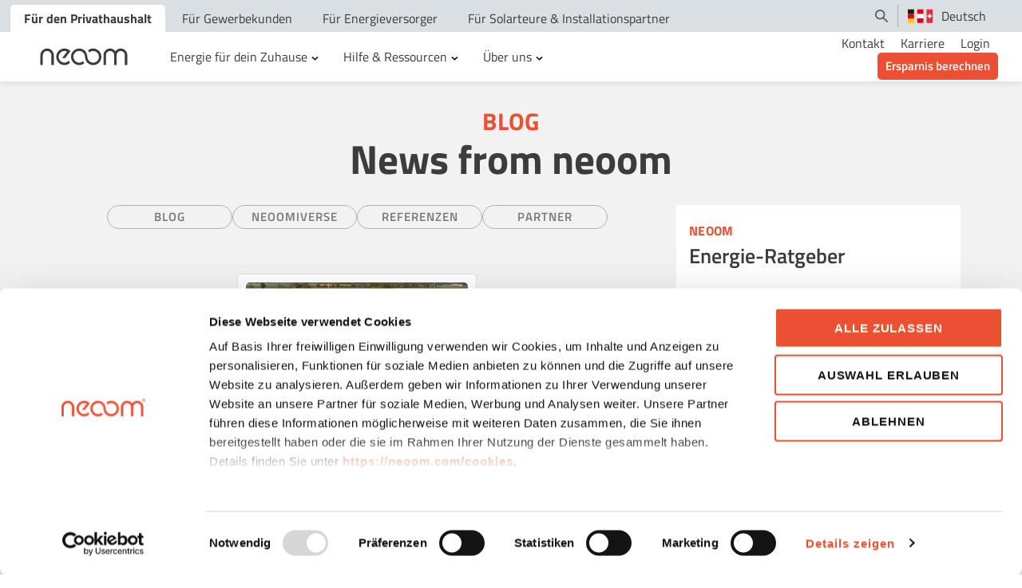

--- FILE ---
content_type: text/html; charset=UTF-8
request_url: https://neoom.com/blog/tag/blog/page/5
body_size: 29217
content:
<!doctype html><html lang="de"><head>
    <meta charset="utf-8">
    <title>neoom BLOG | Blog (5)</title>
    <link rel="shortcut icon" href="https://neoom.com/hubfs/favicon.png">
    <meta name="description" content="Blog | Hier findest du unsere News und Presseaussendungen über Erfolge, Partnerschaften, Referenzprojekte und aktuelle Themen von neoom. (5)">
    <link rel="preload" href="https://neoom.com/hubfs/raw_assets/public/neoom-theme-2022/fonts/TitilliumWeb-Black.ttf" as="font" type="font/ttf" crossorigin="anonymous">
    <link rel="preload" href="https://neoom.com/hubfs/raw_assets/public/neoom-theme-2022/fonts/TitilliumWeb-Regular.ttf" as="font" type="font/ttf" crossorigin="anonymous">
    <link rel="preload" href="https://neoom.com/hubfs/raw_assets/public/neoom-theme-2022/fonts/TitilliumWeb-Italic.ttf" as="font" type="font/ttf" crossorigin="anonymous">
    <link rel="preload" href="https://neoom.com/hubfs/raw_assets/public/neoom-theme-2022/fonts/TitilliumWeb-Bold.ttf" as="font" type="font/ttf" crossorigin="anonymous">
    <link rel="preload" href="https://neoom.com/hubfs/raw_assets/public/neoom-theme-2022/fonts/TitilliumWeb-BoldItalic.ttf" as="font" type="font/ttf" crossorigin="anonymous">
    <link rel="preload" href="https://neoom.com/hubfs/raw_assets/public/neoom-theme-2022/fonts/TitilliumWeb-Light.ttf" as="font" type="font/ttf" crossorigin="anonymous">
    <link rel="preload" href="https://neoom.com/hubfs/raw_assets/public/neoom-theme-2022/fonts/TitilliumWeb-LightItalic.ttf" as="font" type="font/ttf" crossorigin="anonymous">
    <link rel="preload" href="https://neoom.com/hubfs/raw_assets/public/neoom-theme-2022/fonts/TitilliumWeb-ExtraLight.ttf" as="font" type="font/ttf" crossorigin="anonymous">
    <link rel="preload" href="https://neoom.com/hubfs/raw_assets/public/neoom-theme-2022/fonts/TitilliumWeb-ExtraLightItalic.ttf" as="font" type="font/ttf" crossorigin="anonymous">
    <link rel="preload" href="https://neoom.com/hubfs/raw_assets/public/neoom-theme-2022/fonts/TitilliumWeb-SemiBold.ttf" as="font" type="font/ttf" crossorigin="anonymous">
    <link rel="preload" href="https://neoom.com/hubfs/raw_assets/public/neoom-theme-2022/fonts/TitilliumWeb-SemiBoldItalic.ttf" as="font" type="font/ttf" crossorigin="anonymous">
    <link rel="preload" href="https://neoom.com/hubfs/raw_assets/public/neoom-theme-2022/fonts/TitilliumWeb-Black.ttf" as="font" type="font/ttf" crossorigin="anonymous">
    
    
    
    

    <meta name="viewport" content="width=device-width, initial-scale=1">

    
    <meta property="og:description" content="Blog | Hier findest du unsere News und Presseaussendungen über Erfolge, Partnerschaften, Referenzprojekte und aktuelle Themen von neoom. (5)">
    <meta property="og:title" content="neoom BLOG | Blog (5)">
    <meta name="twitter:description" content="Blog | Hier findest du unsere News und Presseaussendungen über Erfolge, Partnerschaften, Referenzprojekte und aktuelle Themen von neoom. (5)">
    <meta name="twitter:title" content="neoom BLOG | Blog (5)">

    
<!--  Added by CookieBot integration -->
<script id="Cookiebot" src="https://consent.cookiebot.com/uc.js" data-cbid="7b097ae3-0d0e-4680-89b5-cb8af4065c4b" data-blockingmode="auto" type="text/javascript">
                </script>
<!-- /Added by CookieBot integration -->


    

    <style>
a.cta_button{-moz-box-sizing:content-box !important;-webkit-box-sizing:content-box !important;box-sizing:content-box !important;vertical-align:middle}.hs-breadcrumb-menu{list-style-type:none;margin:0px 0px 0px 0px;padding:0px 0px 0px 0px}.hs-breadcrumb-menu-item{float:left;padding:10px 0px 10px 10px}.hs-breadcrumb-menu-divider:before{content:'›';padding-left:10px}.hs-featured-image-link{border:0}.hs-featured-image{float:right;margin:0 0 20px 20px;max-width:50%}@media (max-width: 568px){.hs-featured-image{float:none;margin:0;width:100%;max-width:100%}}.hs-screen-reader-text{clip:rect(1px, 1px, 1px, 1px);height:1px;overflow:hidden;position:absolute !important;width:1px}
</style>

<link rel="stylesheet" href="https://neoom.com/hubfs/hub_generated/template_assets/1/69147307087/1768812653033/template_main.min.css">
<link rel="stylesheet" href="https://neoom.com/hubfs/hub_generated/template_assets/1/95555199970/1768812673573/template_newsletter-blog.min.css">
<link rel="stylesheet" href="https://cdnjs.cloudflare.com/ajax/libs/font-awesome/5.15.4/css/all.min.css">
<link rel="stylesheet" href="https://cdnjs.cloudflare.com/ajax/libs/slick-carousel/1.9.0/slick.min.css">
<link rel="stylesheet" href="https://cdnjs.cloudflare.com/ajax/libs/slick-carousel/1.9.0/slick-theme.min.css">
<link rel="stylesheet" href="https://cdnjs.cloudflare.com/ajax/libs/magnific-popup.js/1.1.0/magnific-popup.min.css">
<link rel="stylesheet" href="https://cdnjs.cloudflare.com/ajax/libs/hamburgers/1.1.3/hamburgers.min.css">
<link rel="stylesheet" href="https://cdnjs.cloudflare.com/ajax/libs/animate.css/4.1.0/animate.min.css">

    <style>
        #hs_cos_wrapper_module_16802408350024 .header_module {
  position:fixed;
  width:100%;
  z-index:999;
  top:0;
  left:0;
  background:#ffffff;
  box-shadow:0px 4px 6px rgba(0,0,0,0.07);
}

#hs_cos_wrapper_module_16802408350024 .header_module .content-wrapper { padding:0 1rem; }

#hs_cos_wrapper_module_16802408350024 .header_module .dis-flex {
  display:flex;
  flex-wrap:wrap;
}

#hs_cos_wrapper_module_16802408350024 .header_module .vmiddle { align-items:center; }

#hs_cos_wrapper_module_16802408350024 .header_module a {
  color:inherit;
  letter-spacing:0;
  text-decoration:none;
  display:inline-block;
  font-weight:500;
}

#hs_cos_wrapper_module_16802408350024 .header_module ul {
  list-style:none;
  margin:0;
  padding:0;
}

#hs_cos_wrapper_module_16802408350024 .header_module .header-logo { width:150px; }

#hs_cos_wrapper_module_16802408350024 .header_module img {
  max-width:100%;
  height:auto;
  vertical-align:middle;
}

#hs_cos_wrapper_module_16802408350024 .header_module .header-right .hs-menu-depth-1:last-child>a {
  background-color:var(--primary_color);
  border-radius:5px;
  padding:5px 10px;
  color:#ffffff;
  font-size:15px;
  font-weight:600;
  min-width:123px;
  text-align:center;
}

#hs_cos_wrapper_module_16802408350024 .header_module .header-right .hs-menu-depth-1:last-child>a:hover { transform:scale(1.05); }

#hs_cos_wrapper_module_16802408350024 .header-top-part { background:#d9dfe2; }

#hs_cos_wrapper_module_16802408350024 .header-top-part .header-top-right { margin-bottom:6px; }

#hs_cos_wrapper_module_16802408350024 .header-top-part .header-top-part-flex { justify-content:space-between; }

#hs_cos_wrapper_module_16802408350024 .header-top-part .header-top-menu ul { display:flex; }

#hs_cos_wrapper_module_16802408350024 .header-top-part .header-top-menu li:first-child { margin-left:-1rem; }

#hs_cos_wrapper_module_16802408350024 .header-top-part .header-top-menu a.active {
  background:#fff;
  font-weight:700;
}

#hs_cos_wrapper_module_16802408350024 .header_module .language-switcher {
  position:relative;
  z-index:1;
  cursor:pointer;
  float:none;
  border-left:1px solid #afafaf;
  padding-left:12px;
}

#hs_cos_wrapper_module_16802408350024 .header_module .language-switcher .language-list2 {
  display:none;
  border-radius:3px;
  background:#fff;
  padding:5px 10px;
  border:1px solid var(--background_alt_color);
  right:50%;
  position:absolute;
  top:100%;
  width:135px;
  transform:translateX(50%);
}

#hs_cos_wrapper_module_16802408350024 .header_module .language-switcher .language-list2:before {
  border:6px solid transparent;
  border-bottom-color:#f2f2f2;
  border-top:0;
  content:"";
  height:11px;
  left:50%;
  position:absolute;
  top:-11px;
  transform:translateX(-50%);
  width:12px;
}

#hs_cos_wrapper_module_16802408350024 .header_module .language-switcher .language-list2-item--option {
  padding:1px 0;
  border-bottom:1px solid var(--background_alt_color);
}

#hs_cos_wrapper_module_16802408350024 .header_module .language-switcher .language-list2-item--option:last-child { border:0; }

#hs_cos_wrapper_module_16802408350024 .header_module .language-switcher .language-list2-item a {
  display:flex;
  flex-wrap:wrap;
  align-items:center;
  width:100%;
  position:relative;
}

#hs_cos_wrapper_module_16802408350024 .header_module .language-switcher .language-list2-item--image {
  margin-right:10px;
  line-height:0;
  padding:5px 0px;
}

#hs_cos_wrapper_module_16802408350024 .header_module .language-switcher .language-list2-item--current {
  position:relative;
  padding-right:15px;
  display:flex;
  flex-wrap:wrap;
  align-items:center;
}

#hs_cos_wrapper_module_16802408350024 .header_module .language-switcher .language-list2-item--image img { height:18px; }

#hs_cos_wrapper_module_16802408350024 .header_module .language-switcher .language-list2-item--current:after {
  background-image:url('https://20856479.fs1.hubspotusercontent-na1.net/hubfs/20856479/Vector%20%281%29.png');
  background-position:50%;
  background-repeat:no-repeat;
  background-size:9px;
  content:"";
  height:7px;
  position:absolute;
  right:0;
  top:50%;
  transform:translateY(-50%);
  transform-origin:center;
  transition:0.25s ease;
  width:9px;
}

#hs_cos_wrapper_module_16802408350024 .header_module .language-switcher .language-list2-item--option .language-list2-item--text { font-size:14px; }

#hs_cos_wrapper_module_16802408350024 .header_module .language-switcher .language-list2-item--option .language-list2-item--image {
  min-width:32px;
  text-align:center;
}

#hs_cos_wrapper_module_16802408350024 .header_module .language-switcher .language-list2-item--active .language-list2-item--text { font-weight:600; }

#hs_cos_wrapper_module_16802408350024 .header_module .language-switcher .language-list2-item--active a { pointer-events:none; }

#hs_cos_wrapper_module_16802408350024 .header_module .language-switcher .language-list2-item--active a:after {
  position:absolute;
  content:"";
  background-image:url(https://20856479.fs1.hubspotusercontent-na1.net/hubfs/20856479/check.png);
  width:13px;
  height:13px;
  right:0;
  background-size:99%;
  top:50%;
  transform:translateY(-50%);
}

#hs_cos_wrapper_module_16802408350024 .header_module .header-search { cursor:pointer; }

#hs_cos_wrapper_module_16802408350024 .header_module .search-bar {
  position:absolute;
  right:0;
  bottom:11px;
  z-index:9;
  width:100%;
}

#hs_cos_wrapper_module_16802408350024 .header_module .search-bar input {
  padding:9px 40px 9px 45px;
  width:100%;
  background-image:url(https://20856479.fs1.hubspotusercontent-na1.net/hubfs/20856479/search.png);
  background-size:22px;
  background-repeat:no-repeat;
  background-position:15px center;
  border-radius:3px;
  border:1px solid var(--text_light_color);
}

#hs_cos_wrapper_module_16802408350024 .header_module .search-bar .hs-search-field__suggestions {
  position:absolute;
  top:100%;
  background:#ffffff;
  left:0;
  width:100%;
  box-shadow:0 4px 6px rgba(0,0,0,0.07);
  padding:20px 45px;
}

#hs_cos_wrapper_module_16802408350024 .header_module .search-bar .hs-search-field {
  position:relative;
  width:calc(100% - 174px);
  margin-left:auto;
  background:#ffffff;
}

#hs_cos_wrapper_module_16802408350024 .header_module .search-bar .hs-search-field__suggestions:empty { display:none; }

#hs_cos_wrapper_module_16802408350024 .header_module .search-bar .hs-search-field__suggestions li { margin-bottom:15px; }

#hs_cos_wrapper_module_16802408350024 .header_module .search-bar .hs-search-field__suggestions li a { font-weight:600; }

#hs_cos_wrapper_module_16802408350024 .header_module .search-bar .hs-search-field__suggestions .load-more {
  text-align:center;
  margin-bottom:0;
  margin-top:30px;
}

#hs_cos_wrapper_module_16802408350024 .header_module .search-bar form { position:relative; }

#hs_cos_wrapper_module_16802408350024 .header_module .search-bar .close-search {
  position:absolute;
  right:15px;
  top:50%;
  transform:translateY(-50%);
  width:18px;
  height:18px;
  line-height:0;
  z-index:1;
  cursor:pointer;
}

@media (min-width:768px) {
  #hs_cos_wrapper_module_16802408350024 .header-top-part .mobile { display:none; }
}

@media (min-width:1171px) {
  #hs_cos_wrapper_module_16802408350024 .header-top-part { padding-top:6px; }

  #hs_cos_wrapper_module_16802408350024 .header-top-part .header-top-menu a {
    padding:5px 17px;
    margin-right:4px;
    border-top-left-radius:5px;
    border-top-right-radius:5px;
    -webkit-transition:color 0.2s linear;
    -moz-transition:color 0.2s linear;
    -o-transition:color 0.2s linear;
  }

  #hs_cos_wrapper_module_16802408350024 .header-top-part .header-top-menu ul { flex-wrap:wrap; }

  #hs_cos_wrapper_module_16802408350024 .header-top-part .header-search {
    width:16px;
    height:16px;
    margin-right:12px;
  }

  #hs_cos_wrapper_module_16802408350024 .header-top-part .header-search span { display:flex; }

  #hs_cos_wrapper_module_16802408350024 .header-top-part .language-switcher:hover ul.language-list2 { display:block; }

  #hs_cos_wrapper_module_16802408350024 .header_module .hs-menu-wrapper>ul {
    display:flex;
    flex-wrap:wrap;
    align-items:center;
  }

  #hs_cos_wrapper_module_16802408350024 .header_module .header-middle { width:calc(70% - 150px); }

  #hs_cos_wrapper_module_16802408350024 .header_module .header-right { width:30%; }

  #hs_cos_wrapper_module_16802408350024 .header_module .header-nav .hs-menu-depth-1 { padding:18px 10px; }

  #hs_cos_wrapper_module_16802408350024 .header_module .header-nav .hs-menu-depth-1>.hs-menu-children-wrapper {
    position:absolute;
    display:none;
    left:0;
    top:100%;
    background:#fff;
    padding:20px 15px;
    width:100%;
  }

  #hs_cos_wrapper_module_16802408350024 .header_module .header-nav .hs-menu-depth-1:hover>.hs-menu-children-wrapper { display:block; }

  #hs_cos_wrapper_module_16802408350024 .header_module .header-nav .hs-menu-depth-1.hs-item-has-children>a {
    display:inline-flex;
    align-items:center;
    position:relative;
  }

  #hs_cos_wrapper_module_16802408350024 .header_module .header-nav .hs-menu-depth-1.hs-item-has-children>a:after {
    content:"";
    transition:0.25s ease;
    background-image:url(https://neoom.com/hubfs/Neoom/arrow-down-menu-black.svg);
    height:12px;
    width:12px;
    background-position:center;
    background-repeat:no-repeat;
    background-size:9px;
    position:relative;
    display:inline-block;
    margin-left:3px;
    top:2px;
    transform-origin:center;
  }

  #hs_cos_wrapper_module_16802408350024 .header_module .header-nav .hs-menu-depth-1:hover>a:after { transform:rotate(180deg); }

  #hs_cos_wrapper_module_16802408350024 .header_module .header-nav .hs-menu-depth-1:hover .mega-menu { display:block; }

  #hs_cos_wrapper_module_16802408350024 .header_module .header-nav .hs-menu-depth-1:hover>a { font-weight:600; }

  #hs_cos_wrapper_module_16802408350024 .header_module a:hover { transform:none; }

  #hs_cos_wrapper_module_16802408350024 .header_module .header-right .hs-menu-wrapper>ul { justify-content:flex-end; }

  #hs_cos_wrapper_module_16802408350024 .header_module .header-right .hs-menu-depth-1 { padding:0 10px; }

  #hs_cos_wrapper_module_16802408350024 .header_module .header-right .hs-menu-depth-1:last-child { padding-right:0; }

  #hs_cos_wrapper_module_16802408350024 .header_module .header-mobile-trigger,
  #hs_cos_wrapper_module_16802408350024 header .mobile-header-search { display:none; }

  #hs_cos_wrapper_module_16802408350024 .header_module .mobile-menu { display:none !important; }

  #hs_cos_wrapper_module_16802408350024 .header-nav .mega-menu {
    display:none;
    position:absolute;
    background:#ffffff;
    width:100%;
    left:0;
    top:100%;
    box-shadow:4px 7px 14px rgba(0,0,0,0.11);
    overflow:auto;
    max-height:calc(100vh - 100px);
  }

  #hs_cos_wrapper_module_16802408350024 .header-nav .mege-menu-left {
    width:62%;
    padding:30px 0;
    font-weight:600;
  }

  #hs_cos_wrapper_module_16802408350024 .header-nav .mege-menu-right {
    width:38%;
    position:relative;
    min-height:480px;
  }

  #hs_cos_wrapper_module_16802408350024 .header-nav .mege-menu-right.image img {
    height:100%;
    object-fit:cover;
    width:100%;
    position:absolute;
    top:0;
    left:0;
  }

  #hs_cos_wrapper_module_16802408350024 .header-nav .mege-menu-right.image a {
    display:block;
    height:100%;
    width:100%;
  }

  #hs_cos_wrapper_module_16802408350024 .header-nav .mege-menu-left>ul.hs-menu-children-wrapper {
    display:flex;
    flex-wrap:wrap;
  }

  #hs_cos_wrapper_module_16802408350024 .header-nav .mega-menu .content-wrapper { padding:0; }

  #hs_cos_wrapper_module_16802408350024 .header-nav .hs-menu-depth-2 {
    padding:0 1rem 30px;
    width:33.33%;
    position:relative;
  }

  #hs_cos_wrapper_module_16802408350024 .header-nav .hs-menu-depth-2:not(:nth-child(3)):after {
    position:absolute;
    content:"";
    height:100%;
    width:1px;
    background:var(--text_light_color);
    top:0;
    right:0;
  }

  #hs_cos_wrapper_module_16802408350024 .header-nav .hs-menu-depth-3.title,
  #hs_cos_wrapper_module_16802408350024 .header-nav .mega-menu-title {
    font-weight:600;
    color:#a7a7a7;
    letter-spacing:0.045px;
    text-transform:uppercase;
    line-height:1.3;
    font-size:14px;
    margin-bottom:35px;
  }

  #hs_cos_wrapper_module_16802408350024 .header-nav .hs-menu-depth-3 a,
  #hs_cos_wrapper_module_16802408350024 .header-nav .mega-menu-title-inner {
    font-weight:600;
    line-height:1.4;
    font-size:15px;
  }

  #hs_cos_wrapper_module_16802408350024 .header-nav .hs-menu-depth-3.link:not(:last-child) { margin-bottom:20px; }

  #hs_cos_wrapper_module_16802408350024 .header-nav .hs-menu-item .small,
  #hs_cos_wrapper_module_16802408350024 .header-nav .mega-menu-story-content span {
    color:#828282;
    display:block;
    font-weight:400;
    margin-top:3px;
    line-height:1.37;
  }

  #hs_cos_wrapper_module_16802408350024 .header-nav .hs-menu-depth-2 a span:not(.small) {
    font-size:10px;
    font-weight:400;
    background:var(--primary_color);
    line-height:1;
    text-transform:lowercase;
    color:#ffffff;
    padding:1px 4px;
    display:inline-block;
    border-radius:2px;
    margin-left:5px;
    vertical-align:middle;
  }

  #hs_cos_wrapper_module_16802408350024 .header-nav .hs-menu-depth-3.title:not(:first-child) { margin-top:35px; }

  #hs_cos_wrapper_module_16802408350024 .header-nav .text-with-img {
    position:relative;
    padding-left:40px;
  }

  #hs_cos_wrapper_module_16802408350024 .header-nav .product-img {
    width:30px;
    text-align:center;
    position:absolute;
    left:-0;
    top:50%;
    transform:translateY(-50%);
  }

  #hs_cos_wrapper_module_16802408350024 .header-nav .text-with-img+span.small { padding-left:40px; }

  #hs_cos_wrapper_module_16802408350024 .header-nav .mege-menu-story-item { margin-top:35px; }

  #hs_cos_wrapper_module_16802408350024 .header-nav .mega-menu-story-img {
    height:87px;
    position:relative;
  }

  #hs_cos_wrapper_module_16802408350024 .header-nav .mega-menu-story-img img {
    height:100%;
    width:100%;
    object-fit:cover;
    position:absolute;
    left:0;
    top:0;
  }

  #hs_cos_wrapper_module_16802408350024 .header-nav .mege-menu-stories {
    max-width:331px;
    margin-left:auto;
    background:#f7f7f7;
    height:100%;
    padding:30px 88px 30px 74px;
  }

  #hs_cos_wrapper_module_16802408350024 .header-nav .mega-menu-title-inner {
    -webkit-line-clamp:2;
    -webkit-box-orient:vertical;
    color:inherit;
    display:-webkit-box;
    overflow:hidden;
  }

  #hs_cos_wrapper_module_16802408350024 .header-nav .mega-menu-story-content { padding-top:13px; }

  #hs_cos_wrapper_module_16802408350024 .header-nav .mege-menu-story-item a { display:block; }
}

@media (min-width:1280px) {
  #hs_cos_wrapper_module_16802408350024 .header_module .header-middle { padding-left:1.5%; }

  #hs_cos_wrapper_module_16802408350024 .header_module .header-nav .hs-menu-depth-1 {
    padding-left:15px;
    padding-right:15px;
  }

  #hs_cos_wrapper_module_16802408350024 .header_module .content-wrapper { padding:0 30px; }

  #hs_cos_wrapper_module_16802408350024 .header-nav .hs-menu-depth-2 {
    padding-left:30px;
    padding-right:30px;
  }

  #hs_cos_wrapper_module_16802408350024 .header-top-part .header-top-menu li:first-child { margin-left:-17px; }
}

@media (min-width:1921px) {
  #hs_cos_wrapper_module_16802408350024 .header-nav .hs-menu-depth-2 { padding:0 4%; }
}

@media (max-width:1170px) {
  #hs_cos_wrapper_module_16802408350024 .header-top-part .header-top-menu a {
    font-size:14px;
    padding:10px 1rem;
    height:100%;
    display:flex;
    align-items:center;
    line-height:1.3;
  }

  #hs_cos_wrapper_module_16802408350024 .header-top-part .header-top-menu li:not(:last-child) { border-right:1px solid #ffffff; }

  #hs_cos_wrapper_module_16802408350024 .header-top-part .header-top-menu li { border-bottom:1px solid #d9dfe2; }

  #hs_cos_wrapper_module_16802408350024 .header_module .header-logo { width:86px; }

  #hs_cos_wrapper_module_16802408350024 .header_module a:hover { transform:none; }

  #hs_cos_wrapper_module_16802408350024 .header_module .header-middle,
  #hs_cos_wrapper_module_16802408350024 header .header-right,
  #hs_cos_wrapper_module_16802408350024 .header-top-part .header-top-right { display:none; }

  #hs_cos_wrapper_module_16802408350024 .header_module .header-flex {
    justify-content:space-between;
    padding:12px 0;
    position:relative;
  }

  #hs_cos_wrapper_module_16802408350024 .header_module .header-mobile-trigger {
    cursor:pointer;
    height:16px;
    position:relative;
    width:16px;
    z-index:1;
  }

  #hs_cos_wrapper_module_16802408350024 .header_module .header-mobile-trigger span {
    background:#5a5a5a;
    display:block;
    height:2px;
    left:0;
    opacity:1;
    position:absolute;
    -webkit-transform:rotate(0);
    -ms-transform:rotate(0);
    transform:rotate(0);
    width:100%;
  }

  #hs_cos_wrapper_module_16802408350024 .header_module .header-mobile-trigger span:first-child { top:0; }

  #hs_cos_wrapper_module_16802408350024 .header_module .header-mobile-trigger span:nth-child(2) { top:7px; }

  #hs_cos_wrapper_module_16802408350024 .header_module .header-mobile-trigger span:nth-child(3) { bottom:0; }

  #hs_cos_wrapper_module_16802408350024 .header_module .header-mobile-trigger.active-re span:first-child {
    top:7px;
    left:-2px;
    -webkit-transform:rotate(45deg);
    -ms-transform:rotate(45deg);
    transform:rotate(45deg);
    width:20px;
  }

  #hs_cos_wrapper_module_16802408350024 .header_module .header-mobile-trigger.active-re span:nth-child(2) {
    left:-2px;
    -webkit-transform:rotate(-45deg);
    -ms-transform:rotate(-45deg);
    transform:rotate(-45deg);
    width:20px;
  }

  #hs_cos_wrapper_module_16802408350024 .header_module .header-mobile-trigger.active-re span:nth-child(3) { opacity:0; }

  #hs_cos_wrapper_module_16802408350024 .header_module .mobile-header-search {
    height:16px;
    width:16px;
    position:absolute;
    right:34px;
    top:50%;
    transform:translateY(-50%);
  }

  #hs_cos_wrapper_module_16802408350024 .header_module .mobile-header-search span { display:flex; }

  #hs_cos_wrapper_module_16802408350024 .header_module .mobile-menu {
    display:none;
    box-shadow:inset 0px 3px 6px -6px rgba(0,0,0,0.7);
    position:fixed;
    top:86px;
    width:100%;
    background:#ffffff;
    height:100vh;
    left:0;
    overflow-y:auto;
    padding-bottom:150px;
  }

  #hs_cos_wrapper_module_16802408350024 .header_module .mobile-menu-inner { padding:35px 42px; }

  #hs_cos_wrapper_module_16802408350024 .header_module .mobile-menu .hs-menu-depth-1>a { font-size:15px; }

  #hs_cos_wrapper_module_16802408350024 .header_module .mobile-menu .hs-menu-depth-1.hs-item-has-children>a {
    position:relative;
    padding-right:22px;
  }

  #hs_cos_wrapper_module_16802408350024 .header_module .mobile-menu .hs-menu-depth-1.hs-item-has-children>a.child-trigger.child-open { font-weight:700; }

  #hs_cos_wrapper_module_16802408350024 .header_module .mobile-menu .hs-menu-depth-1.hs-item-has-children>a:after {
    position:absolute;
    content:"";
    background-repeat:no-repeat;
    background-image:url(https://neoom.com/hubfs/Neoom/Vector.svg);
    width:13px;
    height:9px;
    background-position:center;
    background-size:12px;
    top:50%;
    transform:translateY(-50%);
    right:0;
  }

  #hs_cos_wrapper_module_16802408350024 .header_module .mobile-menu .hs-menu-depth-1.hs-item-has-children>a.child-open:after { transform:translateY(-50%) rotate(180deg); }

  #hs_cos_wrapper_module_16802408350024 .header_module .mobile-menu .hs-menu-depth-1 {
    margin-bottom:15px;
    width:100%;
  }

  #hs_cos_wrapper_module_16802408350024 .header_module .mobile-menu .hs-menu-depth-1>ul.hs-menu-children-wrapper {
    display:none;
    padding-left:20px;
    padding-bottom:22px;
    max-width:280px;
  }

  #hs_cos_wrapper_module_16802408350024 .header_module .mobile-menu .hs-menu-depth-2.title {
    margin-top:25px;
    color:#a7a7a7;
    text-transform:uppercase;
    font-weight:600;
    border-bottom:1px solid #d6d6d6;
    font-size:14px;
    padding-bottom:5px;
  }

  #hs_cos_wrapper_module_16802408350024 .header_module .mobile-menu .hs-menu-depth-2.link>a {
    font-weight:600;
    font-size:15px;
  }

  #hs_cos_wrapper_module_16802408350024 .header_module .mobile-menu .hs-menu-depth-2.link { margin-top:10px; }

  #hs_cos_wrapper_module_16802408350024 .header_module .mobile-menu .mobile-language-switcher {
    font-size:15px;
    padding-left:0;
    border-left:0;
  }

  #hs_cos_wrapper_module_16802408350024 .header_module .mobile-menu .mobile-language-switcher-wrapper {
    padding:5px 42px;
    margin-top:20px;
    border-top:1px solid #d6d6d6;
    border-bottom:1px solid #d6d6d6;
  }

  #hs_cos_wrapper_module_16802408350024 .header_module .mobile-menu .mobile-language-switcher ul.language-list2 {
    position:relative;
    top:0;
    left:0;
    width:100%;
    transform:none;
  }

  #hs_cos_wrapper_module_16802408350024 .header_module .language-switcher .language-list2:before { display:none; }

  #hs_cos_wrapper_module_16802408350024 .header_module .mobile-menu .hs-menu-depth-2.link>a>span:not(.small) {
    font-size:10px;
    font-weight:400;
    background:var(--primary_color);
    line-height:1;
    text-transform:lowercase;
    color:#ffffff;
    padding:1px 4px;
    display:inline-block;
    border-radius:2px;
    margin-left:5px;
    vertical-align:middle;
  }

  #hs_cos_wrapper_module_16802408350024 .header_module .mobile-bottom-image { margin-top:25px; }

  #hs_cos_wrapper_module_16802408350024 .header_module .mobile-bottom-image-flex {
    justify-content:center;
    flex-wrap:nowrap;
  }

  #hs_cos_wrapper_module_16802408350024 .header_module .mobile-bottom-image-item {
    padding:4px;
    max-width:50%;
  }

  #hs_cos_wrapper_module_16802408350024 .header_module .mobile-menu .hs-menu-wrapper .hs-menu-depth-1:last-child>a {
    background-color:var(--primary_color);
    border-radius:5px;
    padding:5px 10px;
    color:#ffffff;
    font-size:15px;
    font-weight:600;
    min-width:123px;
    text-align:center;
  }

  #hs_cos_wrapper_module_16802408350024 .header_module .search-bar .hs-search-field { width:calc(100% - 155px); }

  #hs_cos_wrapper_module_16802408350024 .header_module .search-bar .hs-search-field__suggestions { padding:20px; }

  #hs_cos_wrapper_module_16802408350024 .header_module .search-bar .hs-search-field__suggestions li { margin-bottom:10px; }
}

@media (max-width:767px) {
  #hs_cos_wrapper_module_16802408350024 .header-top-part .desktop { display:none; }

  #hs_cos_wrapper_module_16802408350024 .header-top-part { overflow-y:auto; }

  #hs_cos_wrapper_module_16802408350024 .header-top-part .header-top-menu a {
    font-size:13px;
    white-space:nowrap;
    padding-top:11px;
    padding-bottom:11px;
  }

  #hs_cos_wrapper_module_16802408350024 .header_module .mobile-menu-inner { padding:25px; }

  #hs_cos_wrapper_module_16802408350024 .header_module .mobile-menu .mobile-language-switcher-wrapper { padding:5px 25px; }

  #hs_cos_wrapper_module_16802408350024 .header_module .mobile-bottom-image { margin-top:15px; }

  #hs_cos_wrapper_module_16802408350024 .header_module .search-bar .hs-search-field { width:calc(100% - 100px); }
}

    </style>
  
<link rel="stylesheet" href="https://neoom.com/hubfs/hub_generated/template_assets/1/69357773632/1768812661073/template__bootstrap-grid.min.css">

<style>
  
  /******************************* ROW STYLE *******************************/
  
  #hs_cos_wrapper_module_1758631130872 .hhs-text-mod {
      padding-top: 10px;
      padding-bottom:  0px;background-color: rgba(255, 255, 255, 1);}
  
 
  
  @media (max-width: 768px) {
    #hs_cos_wrapper_module_1758631130872 .hhs-text-mod {
      padding-top: 0px;
      padding-bottom: 0px;
    }
  }
  @media (max-width: 575px) {
    #hs_cos_wrapper_module_1758631130872 .hhs-text-mod {
      padding-top: 0px;
      padding-bottom: 0px;
    }
  }
  
  /* VIDEO BACKGROUND *//* PARALLAX */
  
  

  /* HERO OVERLAY COLOR *//* OUTER/INNER SHADOW *//* PULL UP ROW *//* WAVE *//******************************* END *******************************/
  
  /******************************* COLUMN 1 *******************************/
  
  /* TEXT STYLES */
  
  #hs_cos_wrapper_module_1758631130872 .c1 .hhs-rich-text, #hs_cos_wrapper_module_1758631130872 .c1 .hhs-rich-text h1, #hs_cos_wrapper_module_1758631130872 .c1 .hhs-rich-text h2,#hs_cos_wrapper_module_1758631130872 .c1 .hhs-rich-text h3, #hs_cos_wrapper_module_1758631130872 .c1 .hhs-rich-text h4, #hs_cos_wrapper_module_1758631130872 .c1 .hhs-rich-text h5, #hs_cos_wrapper_module_1758631130872 .c1 .hhs-rich-text h6, #hs_cos_wrapper_module_1758631130872 .c1 .hhs-rich-text p, #hs_cos_wrapper_module_1758631130872 .c1 .hhs-rich-text span, #hs_cos_wrapper_module_1758631130872 .c1 .hhs-rich-text li, #hs_cos_wrapper_module_1758631130872 .c1 .hhs-rich-text blockquote {text-align: center;
  }@media (max-width: 992px) {
    #hs_cos_wrapper_module_1758631130872 .c1 .hhs-rich-text h1, #hs_cos_wrapper_module_1758631130872 .c1 .hhs-rich-text h2,#hs_cos_wrapper_module_1758631130872 .c1 .hhs-rich-text h3, #hs_cos_wrapper_module_1758631130872 .c1 .hhs-rich-text h4, #hs_cos_wrapper_module_1758631130872 .c1 .hhs-rich-text h5, #hs_cos_wrapper_module_1758631130872 .c1 .hhs-rich-text h6, #hs_cos_wrapper_module_1758631130872 .c1 .hhs-rich-text p, #hs_cos_wrapper_module_1758631130872 .c1 .hhs-rich-text span, #hs_cos_wrapper_module_1758631130872 .c1 .hhs-rich-text li {
      text-align: center;
    }
  }
  @media (max-width: 575px) {
    #hs_cos_wrapper_module_1758631130872 .c1 .hhs-rich-text h1, #hs_cos_wrapper_module_1758631130872 .c1 .hhs-rich-text h2,#hs_cos_wrapper_module_1758631130872 .c1 .hhs-rich-text h3, #hs_cos_wrapper_module_1758631130872 .c1 .hhs-rich-text h4, #hs_cos_wrapper_module_1758631130872 .c1 .hhs-rich-text h5, #hs_cos_wrapper_module_1758631130872 .c1 .hhs-rich-text h6, #hs_cos_wrapper_module_1758631130872 .c1 .hhs-rich-text p, #hs_cos_wrapper_module_1758631130872 .c1 .hhs-rich-text span, #hs_cos_wrapper_module_1758631130872 .c1 .hhs-rich-text li {
      text-align: center;
    }
  }
  
  /* BACKGROUND *//* SPACING */#hs_cos_wrapper_module_1758631130872 .c1 .col-inner {
      padding: 5px 15px 5px 15px;
    }
    @media (max-width: 768px) {
      #hs_cos_wrapper_module_1758631130872 .c1 .col-inner {
        padding: 5px 15px 5px 15px;
      }
    }
    @media (max-width: 575px) {
      #hs_cos_wrapper_module_1758631130872 .c1 .col-inner {
        padding: 5px 15px 5px 15px;
      }
    }/* PULL UP CONTENT OPTION *//* FORM STYLE *//* DIVIDER *//* VERTICAL ALIGN *//* MODAL *//******************************* END *******************************/
  
  /******************************* COLUMN 2 *******************************/
  
  
  
  /******************************* END *******************************/
  
  /******************************* COLUMN 3 *******************************/
  
  
  
  /******************************* END *******************************/
  
  /******************************* COLUMN 4 *******************************/
  
  
  
  /******************************* END *******************************/
  
</style>

<link class="hs-async-css" rel="preload" href="" as="style" onload="this.onload=null;this.rel='stylesheet'">
<noscript><link rel="stylesheet" href=""></noscript>

<style>
  
  /******************************* ROW STYLE *******************************/
  
  #hs_cos_wrapper_module_17587841991143 .hhs-text-mod {
      padding-top: 10px;
      padding-bottom:  0px;background-color: rgba(255, 255, 255, 1);}
  
 
  
  @media (max-width: 768px) {
    #hs_cos_wrapper_module_17587841991143 .hhs-text-mod {
      padding-top: 0px;
      padding-bottom: 0px;
    }
  }
  @media (max-width: 575px) {
    #hs_cos_wrapper_module_17587841991143 .hhs-text-mod {
      padding-top: 0px;
      padding-bottom: 0px;
    }
  }
  
  /* VIDEO BACKGROUND *//* PARALLAX */
  
  

  /* HERO OVERLAY COLOR *//* OUTER/INNER SHADOW *//* PULL UP ROW *//* WAVE *//******************************* END *******************************/
  
  /******************************* COLUMN 1 *******************************/
  
  /* TEXT STYLES */
  
  #hs_cos_wrapper_module_17587841991143 .c1 .hhs-rich-text, #hs_cos_wrapper_module_17587841991143 .c1 .hhs-rich-text h1, #hs_cos_wrapper_module_17587841991143 .c1 .hhs-rich-text h2,#hs_cos_wrapper_module_17587841991143 .c1 .hhs-rich-text h3, #hs_cos_wrapper_module_17587841991143 .c1 .hhs-rich-text h4, #hs_cos_wrapper_module_17587841991143 .c1 .hhs-rich-text h5, #hs_cos_wrapper_module_17587841991143 .c1 .hhs-rich-text h6, #hs_cos_wrapper_module_17587841991143 .c1 .hhs-rich-text p, #hs_cos_wrapper_module_17587841991143 .c1 .hhs-rich-text span, #hs_cos_wrapper_module_17587841991143 .c1 .hhs-rich-text li, #hs_cos_wrapper_module_17587841991143 .c1 .hhs-rich-text blockquote {text-align: center;
  }@media (max-width: 992px) {
    #hs_cos_wrapper_module_17587841991143 .c1 .hhs-rich-text h1, #hs_cos_wrapper_module_17587841991143 .c1 .hhs-rich-text h2,#hs_cos_wrapper_module_17587841991143 .c1 .hhs-rich-text h3, #hs_cos_wrapper_module_17587841991143 .c1 .hhs-rich-text h4, #hs_cos_wrapper_module_17587841991143 .c1 .hhs-rich-text h5, #hs_cos_wrapper_module_17587841991143 .c1 .hhs-rich-text h6, #hs_cos_wrapper_module_17587841991143 .c1 .hhs-rich-text p, #hs_cos_wrapper_module_17587841991143 .c1 .hhs-rich-text span, #hs_cos_wrapper_module_17587841991143 .c1 .hhs-rich-text li {
      text-align: center;
    }
  }
  @media (max-width: 575px) {
    #hs_cos_wrapper_module_17587841991143 .c1 .hhs-rich-text h1, #hs_cos_wrapper_module_17587841991143 .c1 .hhs-rich-text h2,#hs_cos_wrapper_module_17587841991143 .c1 .hhs-rich-text h3, #hs_cos_wrapper_module_17587841991143 .c1 .hhs-rich-text h4, #hs_cos_wrapper_module_17587841991143 .c1 .hhs-rich-text h5, #hs_cos_wrapper_module_17587841991143 .c1 .hhs-rich-text h6, #hs_cos_wrapper_module_17587841991143 .c1 .hhs-rich-text p, #hs_cos_wrapper_module_17587841991143 .c1 .hhs-rich-text span, #hs_cos_wrapper_module_17587841991143 .c1 .hhs-rich-text li {
      text-align: center;
    }
  }
  
  /* BACKGROUND *//* SPACING */#hs_cos_wrapper_module_17587841991143 .c1 .col-inner {
      padding: 5px 15px 5px 15px;
    }
    @media (max-width: 768px) {
      #hs_cos_wrapper_module_17587841991143 .c1 .col-inner {
        padding: 5px 15px 5px 15px;
      }
    }
    @media (max-width: 575px) {
      #hs_cos_wrapper_module_17587841991143 .c1 .col-inner {
        padding: 5px 15px 5px 15px;
      }
    }/* PULL UP CONTENT OPTION *//* FORM STYLE *//* DIVIDER *//* VERTICAL ALIGN *//* MODAL *//******************************* END *******************************/
  
  /******************************* COLUMN 2 *******************************/
  
  
  
  /******************************* END *******************************/
  
  /******************************* COLUMN 3 *******************************/
  
  
  
  /******************************* END *******************************/
  
  /******************************* COLUMN 4 *******************************/
  
  
  
  /******************************* END *******************************/
  
</style>


<style>
  
  /******************************* ROW STYLE *******************************/
  
  #hs_cos_wrapper_module_1758786028913 .hhs-text-mod {
      padding-top: 10px;
      padding-bottom:  0px;background-color: rgba(255, 255, 255, 1);}
  
 
  
  @media (max-width: 768px) {
    #hs_cos_wrapper_module_1758786028913 .hhs-text-mod {
      padding-top: 0px;
      padding-bottom: 0px;
    }
  }
  @media (max-width: 575px) {
    #hs_cos_wrapper_module_1758786028913 .hhs-text-mod {
      padding-top: 0px;
      padding-bottom: 0px;
    }
  }
  
  /* VIDEO BACKGROUND *//* PARALLAX */
  
  

  /* HERO OVERLAY COLOR *//* OUTER/INNER SHADOW *//* PULL UP ROW *//* WAVE *//******************************* END *******************************/
  
  /******************************* COLUMN 1 *******************************/
  
  /* TEXT STYLES */
  
  #hs_cos_wrapper_module_1758786028913 .c1 .hhs-rich-text, #hs_cos_wrapper_module_1758786028913 .c1 .hhs-rich-text h1, #hs_cos_wrapper_module_1758786028913 .c1 .hhs-rich-text h2,#hs_cos_wrapper_module_1758786028913 .c1 .hhs-rich-text h3, #hs_cos_wrapper_module_1758786028913 .c1 .hhs-rich-text h4, #hs_cos_wrapper_module_1758786028913 .c1 .hhs-rich-text h5, #hs_cos_wrapper_module_1758786028913 .c1 .hhs-rich-text h6, #hs_cos_wrapper_module_1758786028913 .c1 .hhs-rich-text p, #hs_cos_wrapper_module_1758786028913 .c1 .hhs-rich-text span, #hs_cos_wrapper_module_1758786028913 .c1 .hhs-rich-text li, #hs_cos_wrapper_module_1758786028913 .c1 .hhs-rich-text blockquote {text-align: center;
  }@media (max-width: 992px) {
    #hs_cos_wrapper_module_1758786028913 .c1 .hhs-rich-text h1, #hs_cos_wrapper_module_1758786028913 .c1 .hhs-rich-text h2,#hs_cos_wrapper_module_1758786028913 .c1 .hhs-rich-text h3, #hs_cos_wrapper_module_1758786028913 .c1 .hhs-rich-text h4, #hs_cos_wrapper_module_1758786028913 .c1 .hhs-rich-text h5, #hs_cos_wrapper_module_1758786028913 .c1 .hhs-rich-text h6, #hs_cos_wrapper_module_1758786028913 .c1 .hhs-rich-text p, #hs_cos_wrapper_module_1758786028913 .c1 .hhs-rich-text span, #hs_cos_wrapper_module_1758786028913 .c1 .hhs-rich-text li {
      text-align: center;
    }
  }
  @media (max-width: 575px) {
    #hs_cos_wrapper_module_1758786028913 .c1 .hhs-rich-text h1, #hs_cos_wrapper_module_1758786028913 .c1 .hhs-rich-text h2,#hs_cos_wrapper_module_1758786028913 .c1 .hhs-rich-text h3, #hs_cos_wrapper_module_1758786028913 .c1 .hhs-rich-text h4, #hs_cos_wrapper_module_1758786028913 .c1 .hhs-rich-text h5, #hs_cos_wrapper_module_1758786028913 .c1 .hhs-rich-text h6, #hs_cos_wrapper_module_1758786028913 .c1 .hhs-rich-text p, #hs_cos_wrapper_module_1758786028913 .c1 .hhs-rich-text span, #hs_cos_wrapper_module_1758786028913 .c1 .hhs-rich-text li {
      text-align: center;
    }
  }
  
  /* BACKGROUND *//* SPACING */#hs_cos_wrapper_module_1758786028913 .c1 .col-inner {
      padding: 5px 15px 5px 15px;
    }
    @media (max-width: 768px) {
      #hs_cos_wrapper_module_1758786028913 .c1 .col-inner {
        padding: 5px 15px 5px 15px;
      }
    }
    @media (max-width: 575px) {
      #hs_cos_wrapper_module_1758786028913 .c1 .col-inner {
        padding: 5px 15px 5px 15px;
      }
    }/* PULL UP CONTENT OPTION *//* FORM STYLE *//* DIVIDER *//* VERTICAL ALIGN *//* MODAL *//******************************* END *******************************/
  
  /******************************* COLUMN 2 *******************************/
  
  
  
  /******************************* END *******************************/
  
  /******************************* COLUMN 3 *******************************/
  
  
  
  /******************************* END *******************************/
  
  /******************************* COLUMN 4 *******************************/
  
  
  
  /******************************* END *******************************/
  
</style>


<style>
  
  /******************************* ROW STYLE *******************************/
  
  #hs_cos_wrapper_module_1758785763193 .hhs-text-mod {
      padding-top: 10px;
      padding-bottom:  0px;background-color: rgba(255, 255, 255, 1);}
  
 
  
  @media (max-width: 768px) {
    #hs_cos_wrapper_module_1758785763193 .hhs-text-mod {
      padding-top: 0px;
      padding-bottom: 0px;
    }
  }
  @media (max-width: 575px) {
    #hs_cos_wrapper_module_1758785763193 .hhs-text-mod {
      padding-top: 0px;
      padding-bottom: 0px;
    }
  }
  
  /* VIDEO BACKGROUND *//* PARALLAX */
  
  

  /* HERO OVERLAY COLOR *//* OUTER/INNER SHADOW *//* PULL UP ROW *//* WAVE *//******************************* END *******************************/
  
  /******************************* COLUMN 1 *******************************/
  
  /* TEXT STYLES */
  
  #hs_cos_wrapper_module_1758785763193 .c1 .hhs-rich-text, #hs_cos_wrapper_module_1758785763193 .c1 .hhs-rich-text h1, #hs_cos_wrapper_module_1758785763193 .c1 .hhs-rich-text h2,#hs_cos_wrapper_module_1758785763193 .c1 .hhs-rich-text h3, #hs_cos_wrapper_module_1758785763193 .c1 .hhs-rich-text h4, #hs_cos_wrapper_module_1758785763193 .c1 .hhs-rich-text h5, #hs_cos_wrapper_module_1758785763193 .c1 .hhs-rich-text h6, #hs_cos_wrapper_module_1758785763193 .c1 .hhs-rich-text p, #hs_cos_wrapper_module_1758785763193 .c1 .hhs-rich-text span, #hs_cos_wrapper_module_1758785763193 .c1 .hhs-rich-text li, #hs_cos_wrapper_module_1758785763193 .c1 .hhs-rich-text blockquote {text-align: center;
  }@media (max-width: 992px) {
    #hs_cos_wrapper_module_1758785763193 .c1 .hhs-rich-text h1, #hs_cos_wrapper_module_1758785763193 .c1 .hhs-rich-text h2,#hs_cos_wrapper_module_1758785763193 .c1 .hhs-rich-text h3, #hs_cos_wrapper_module_1758785763193 .c1 .hhs-rich-text h4, #hs_cos_wrapper_module_1758785763193 .c1 .hhs-rich-text h5, #hs_cos_wrapper_module_1758785763193 .c1 .hhs-rich-text h6, #hs_cos_wrapper_module_1758785763193 .c1 .hhs-rich-text p, #hs_cos_wrapper_module_1758785763193 .c1 .hhs-rich-text span, #hs_cos_wrapper_module_1758785763193 .c1 .hhs-rich-text li {
      text-align: center;
    }
  }
  @media (max-width: 575px) {
    #hs_cos_wrapper_module_1758785763193 .c1 .hhs-rich-text h1, #hs_cos_wrapper_module_1758785763193 .c1 .hhs-rich-text h2,#hs_cos_wrapper_module_1758785763193 .c1 .hhs-rich-text h3, #hs_cos_wrapper_module_1758785763193 .c1 .hhs-rich-text h4, #hs_cos_wrapper_module_1758785763193 .c1 .hhs-rich-text h5, #hs_cos_wrapper_module_1758785763193 .c1 .hhs-rich-text h6, #hs_cos_wrapper_module_1758785763193 .c1 .hhs-rich-text p, #hs_cos_wrapper_module_1758785763193 .c1 .hhs-rich-text span, #hs_cos_wrapper_module_1758785763193 .c1 .hhs-rich-text li {
      text-align: center;
    }
  }
  
  /* BACKGROUND *//* SPACING */#hs_cos_wrapper_module_1758785763193 .c1 .col-inner {
      padding: 5px 15px 5px 15px;
    }
    @media (max-width: 768px) {
      #hs_cos_wrapper_module_1758785763193 .c1 .col-inner {
        padding: 5px 15px 5px 15px;
      }
    }
    @media (max-width: 575px) {
      #hs_cos_wrapper_module_1758785763193 .c1 .col-inner {
        padding: 5px 15px 5px 15px;
      }
    }/* PULL UP CONTENT OPTION *//* FORM STYLE *//* DIVIDER *//* VERTICAL ALIGN *//* MODAL *//******************************* END *******************************/
  
  /******************************* COLUMN 2 *******************************/
  
  
  
  /******************************* END *******************************/
  
  /******************************* COLUMN 3 *******************************/
  
  
  
  /******************************* END *******************************/
  
  /******************************* COLUMN 4 *******************************/
  
  
  
  /******************************* END *******************************/
  
</style>


<style>
  
  /******************************* ROW STYLE *******************************/
  
  #hs_cos_wrapper_module_1758786500270 .hhs-text-mod {
      padding-top: 10px;
      padding-bottom:  0px;background-color: rgba(255, 255, 255, 1);}
  
 
  
  @media (max-width: 768px) {
    #hs_cos_wrapper_module_1758786500270 .hhs-text-mod {
      padding-top: 0px;
      padding-bottom: 0px;
    }
  }
  @media (max-width: 575px) {
    #hs_cos_wrapper_module_1758786500270 .hhs-text-mod {
      padding-top: 0px;
      padding-bottom: 0px;
    }
  }
  
  /* VIDEO BACKGROUND *//* PARALLAX */
  
  

  /* HERO OVERLAY COLOR *//* OUTER/INNER SHADOW *//* PULL UP ROW *//* WAVE *//******************************* END *******************************/
  
  /******************************* COLUMN 1 *******************************/
  
  /* TEXT STYLES */
  
  #hs_cos_wrapper_module_1758786500270 .c1 .hhs-rich-text, #hs_cos_wrapper_module_1758786500270 .c1 .hhs-rich-text h1, #hs_cos_wrapper_module_1758786500270 .c1 .hhs-rich-text h2,#hs_cos_wrapper_module_1758786500270 .c1 .hhs-rich-text h3, #hs_cos_wrapper_module_1758786500270 .c1 .hhs-rich-text h4, #hs_cos_wrapper_module_1758786500270 .c1 .hhs-rich-text h5, #hs_cos_wrapper_module_1758786500270 .c1 .hhs-rich-text h6, #hs_cos_wrapper_module_1758786500270 .c1 .hhs-rich-text p, #hs_cos_wrapper_module_1758786500270 .c1 .hhs-rich-text span, #hs_cos_wrapper_module_1758786500270 .c1 .hhs-rich-text li, #hs_cos_wrapper_module_1758786500270 .c1 .hhs-rich-text blockquote {text-align: center;
  }@media (max-width: 992px) {
    #hs_cos_wrapper_module_1758786500270 .c1 .hhs-rich-text h1, #hs_cos_wrapper_module_1758786500270 .c1 .hhs-rich-text h2,#hs_cos_wrapper_module_1758786500270 .c1 .hhs-rich-text h3, #hs_cos_wrapper_module_1758786500270 .c1 .hhs-rich-text h4, #hs_cos_wrapper_module_1758786500270 .c1 .hhs-rich-text h5, #hs_cos_wrapper_module_1758786500270 .c1 .hhs-rich-text h6, #hs_cos_wrapper_module_1758786500270 .c1 .hhs-rich-text p, #hs_cos_wrapper_module_1758786500270 .c1 .hhs-rich-text span, #hs_cos_wrapper_module_1758786500270 .c1 .hhs-rich-text li {
      text-align: center;
    }
  }
  @media (max-width: 575px) {
    #hs_cos_wrapper_module_1758786500270 .c1 .hhs-rich-text h1, #hs_cos_wrapper_module_1758786500270 .c1 .hhs-rich-text h2,#hs_cos_wrapper_module_1758786500270 .c1 .hhs-rich-text h3, #hs_cos_wrapper_module_1758786500270 .c1 .hhs-rich-text h4, #hs_cos_wrapper_module_1758786500270 .c1 .hhs-rich-text h5, #hs_cos_wrapper_module_1758786500270 .c1 .hhs-rich-text h6, #hs_cos_wrapper_module_1758786500270 .c1 .hhs-rich-text p, #hs_cos_wrapper_module_1758786500270 .c1 .hhs-rich-text span, #hs_cos_wrapper_module_1758786500270 .c1 .hhs-rich-text li {
      text-align: center;
    }
  }
  
  /* BACKGROUND *//* SPACING */#hs_cos_wrapper_module_1758786500270 .c1 .col-inner {
      padding: 5px 15px 5px 15px;
    }
    @media (max-width: 768px) {
      #hs_cos_wrapper_module_1758786500270 .c1 .col-inner {
        padding: 5px 15px 5px 15px;
      }
    }
    @media (max-width: 575px) {
      #hs_cos_wrapper_module_1758786500270 .c1 .col-inner {
        padding: 5px 15px 5px 15px;
      }
    }/* PULL UP CONTENT OPTION *//* FORM STYLE *//* DIVIDER *//* VERTICAL ALIGN *//* MODAL *//******************************* END *******************************/
  
  /******************************* COLUMN 2 *******************************/
  
  
  
  /******************************* END *******************************/
  
  /******************************* COLUMN 3 *******************************/
  
  
  
  /******************************* END *******************************/
  
  /******************************* COLUMN 4 *******************************/
  
  
  
  /******************************* END *******************************/
  
</style>


<style>
  
  /******************************* ROW STYLE *******************************/
  
  #hs_cos_wrapper_module_1758786202046 .hhs-text-mod {
      padding-top: 10px;
      padding-bottom:  0px;background-color: rgba(255, 255, 255, 1);}
  
 
  
  @media (max-width: 768px) {
    #hs_cos_wrapper_module_1758786202046 .hhs-text-mod {
      padding-top: 0px;
      padding-bottom: 0px;
    }
  }
  @media (max-width: 575px) {
    #hs_cos_wrapper_module_1758786202046 .hhs-text-mod {
      padding-top: 0px;
      padding-bottom: 0px;
    }
  }
  
  /* VIDEO BACKGROUND *//* PARALLAX */
  
  

  /* HERO OVERLAY COLOR *//* OUTER/INNER SHADOW *//* PULL UP ROW *//* WAVE *//******************************* END *******************************/
  
  /******************************* COLUMN 1 *******************************/
  
  /* TEXT STYLES */
  
  #hs_cos_wrapper_module_1758786202046 .c1 .hhs-rich-text, #hs_cos_wrapper_module_1758786202046 .c1 .hhs-rich-text h1, #hs_cos_wrapper_module_1758786202046 .c1 .hhs-rich-text h2,#hs_cos_wrapper_module_1758786202046 .c1 .hhs-rich-text h3, #hs_cos_wrapper_module_1758786202046 .c1 .hhs-rich-text h4, #hs_cos_wrapper_module_1758786202046 .c1 .hhs-rich-text h5, #hs_cos_wrapper_module_1758786202046 .c1 .hhs-rich-text h6, #hs_cos_wrapper_module_1758786202046 .c1 .hhs-rich-text p, #hs_cos_wrapper_module_1758786202046 .c1 .hhs-rich-text span, #hs_cos_wrapper_module_1758786202046 .c1 .hhs-rich-text li, #hs_cos_wrapper_module_1758786202046 .c1 .hhs-rich-text blockquote {text-align: center;
  }@media (max-width: 992px) {
    #hs_cos_wrapper_module_1758786202046 .c1 .hhs-rich-text h1, #hs_cos_wrapper_module_1758786202046 .c1 .hhs-rich-text h2,#hs_cos_wrapper_module_1758786202046 .c1 .hhs-rich-text h3, #hs_cos_wrapper_module_1758786202046 .c1 .hhs-rich-text h4, #hs_cos_wrapper_module_1758786202046 .c1 .hhs-rich-text h5, #hs_cos_wrapper_module_1758786202046 .c1 .hhs-rich-text h6, #hs_cos_wrapper_module_1758786202046 .c1 .hhs-rich-text p, #hs_cos_wrapper_module_1758786202046 .c1 .hhs-rich-text span, #hs_cos_wrapper_module_1758786202046 .c1 .hhs-rich-text li {
      text-align: center;
    }
  }
  @media (max-width: 575px) {
    #hs_cos_wrapper_module_1758786202046 .c1 .hhs-rich-text h1, #hs_cos_wrapper_module_1758786202046 .c1 .hhs-rich-text h2,#hs_cos_wrapper_module_1758786202046 .c1 .hhs-rich-text h3, #hs_cos_wrapper_module_1758786202046 .c1 .hhs-rich-text h4, #hs_cos_wrapper_module_1758786202046 .c1 .hhs-rich-text h5, #hs_cos_wrapper_module_1758786202046 .c1 .hhs-rich-text h6, #hs_cos_wrapper_module_1758786202046 .c1 .hhs-rich-text p, #hs_cos_wrapper_module_1758786202046 .c1 .hhs-rich-text span, #hs_cos_wrapper_module_1758786202046 .c1 .hhs-rich-text li {
      text-align: center;
    }
  }
  
  /* BACKGROUND *//* SPACING */#hs_cos_wrapper_module_1758786202046 .c1 .col-inner {
      padding: 5px 15px 5px 15px;
    }
    @media (max-width: 768px) {
      #hs_cos_wrapper_module_1758786202046 .c1 .col-inner {
        padding: 5px 15px 5px 15px;
      }
    }
    @media (max-width: 575px) {
      #hs_cos_wrapper_module_1758786202046 .c1 .col-inner {
        padding: 5px 15px 5px 15px;
      }
    }/* PULL UP CONTENT OPTION *//* FORM STYLE *//* DIVIDER *//* VERTICAL ALIGN *//* MODAL *//******************************* END *******************************/
  
  /******************************* COLUMN 2 *******************************/
  
  
  
  /******************************* END *******************************/
  
  /******************************* COLUMN 3 *******************************/
  
  
  
  /******************************* END *******************************/
  
  /******************************* COLUMN 4 *******************************/
  
  
  
  /******************************* END *******************************/
  
</style>


<style>
  
  /******************************* ROW STYLE *******************************/
  
  #hs_cos_wrapper_module_1758786633569 .hhs-text-mod {
      padding-top: 10px;
      padding-bottom:  0px;background-color: rgba(255, 255, 255, 1);}
  
 
  
  @media (max-width: 768px) {
    #hs_cos_wrapper_module_1758786633569 .hhs-text-mod {
      padding-top: 0px;
      padding-bottom: 0px;
    }
  }
  @media (max-width: 575px) {
    #hs_cos_wrapper_module_1758786633569 .hhs-text-mod {
      padding-top: 0px;
      padding-bottom: 0px;
    }
  }
  
  /* VIDEO BACKGROUND *//* PARALLAX */
  
  

  /* HERO OVERLAY COLOR *//* OUTER/INNER SHADOW *//* PULL UP ROW *//* WAVE *//******************************* END *******************************/
  
  /******************************* COLUMN 1 *******************************/
  
  /* TEXT STYLES */
  
  #hs_cos_wrapper_module_1758786633569 .c1 .hhs-rich-text, #hs_cos_wrapper_module_1758786633569 .c1 .hhs-rich-text h1, #hs_cos_wrapper_module_1758786633569 .c1 .hhs-rich-text h2,#hs_cos_wrapper_module_1758786633569 .c1 .hhs-rich-text h3, #hs_cos_wrapper_module_1758786633569 .c1 .hhs-rich-text h4, #hs_cos_wrapper_module_1758786633569 .c1 .hhs-rich-text h5, #hs_cos_wrapper_module_1758786633569 .c1 .hhs-rich-text h6, #hs_cos_wrapper_module_1758786633569 .c1 .hhs-rich-text p, #hs_cos_wrapper_module_1758786633569 .c1 .hhs-rich-text span, #hs_cos_wrapper_module_1758786633569 .c1 .hhs-rich-text li, #hs_cos_wrapper_module_1758786633569 .c1 .hhs-rich-text blockquote {text-align: center;
  }@media (max-width: 992px) {
    #hs_cos_wrapper_module_1758786633569 .c1 .hhs-rich-text h1, #hs_cos_wrapper_module_1758786633569 .c1 .hhs-rich-text h2,#hs_cos_wrapper_module_1758786633569 .c1 .hhs-rich-text h3, #hs_cos_wrapper_module_1758786633569 .c1 .hhs-rich-text h4, #hs_cos_wrapper_module_1758786633569 .c1 .hhs-rich-text h5, #hs_cos_wrapper_module_1758786633569 .c1 .hhs-rich-text h6, #hs_cos_wrapper_module_1758786633569 .c1 .hhs-rich-text p, #hs_cos_wrapper_module_1758786633569 .c1 .hhs-rich-text span, #hs_cos_wrapper_module_1758786633569 .c1 .hhs-rich-text li {
      text-align: center;
    }
  }
  @media (max-width: 575px) {
    #hs_cos_wrapper_module_1758786633569 .c1 .hhs-rich-text h1, #hs_cos_wrapper_module_1758786633569 .c1 .hhs-rich-text h2,#hs_cos_wrapper_module_1758786633569 .c1 .hhs-rich-text h3, #hs_cos_wrapper_module_1758786633569 .c1 .hhs-rich-text h4, #hs_cos_wrapper_module_1758786633569 .c1 .hhs-rich-text h5, #hs_cos_wrapper_module_1758786633569 .c1 .hhs-rich-text h6, #hs_cos_wrapper_module_1758786633569 .c1 .hhs-rich-text p, #hs_cos_wrapper_module_1758786633569 .c1 .hhs-rich-text span, #hs_cos_wrapper_module_1758786633569 .c1 .hhs-rich-text li {
      text-align: center;
    }
  }
  
  /* BACKGROUND *//* SPACING */#hs_cos_wrapper_module_1758786633569 .c1 .col-inner {
      padding: 5px 15px 5px 15px;
    }
    @media (max-width: 768px) {
      #hs_cos_wrapper_module_1758786633569 .c1 .col-inner {
        padding: 5px 15px 5px 15px;
      }
    }
    @media (max-width: 575px) {
      #hs_cos_wrapper_module_1758786633569 .c1 .col-inner {
        padding: 5px 15px 5px 15px;
      }
    }/* PULL UP CONTENT OPTION *//* FORM STYLE *//* DIVIDER *//* VERTICAL ALIGN *//* MODAL *//******************************* END *******************************/
  
  /******************************* COLUMN 2 *******************************/
  
  
  
  /******************************* END *******************************/
  
  /******************************* COLUMN 3 *******************************/
  
  
  
  /******************************* END *******************************/
  
  /******************************* COLUMN 4 *******************************/
  
  
  
  /******************************* END *******************************/
  
</style>


<style>
  
  /******************************* ROW STYLE *******************************/
  
  #hs_cos_wrapper_module_1758786400117 .hhs-text-mod {
      padding-top: 10px;
      padding-bottom:  0px;background-color: rgba(255, 255, 255, 1);}
  
 
  
  @media (max-width: 768px) {
    #hs_cos_wrapper_module_1758786400117 .hhs-text-mod {
      padding-top: 0px;
      padding-bottom: 0px;
    }
  }
  @media (max-width: 575px) {
    #hs_cos_wrapper_module_1758786400117 .hhs-text-mod {
      padding-top: 0px;
      padding-bottom: 0px;
    }
  }
  
  /* VIDEO BACKGROUND *//* PARALLAX */
  
  

  /* HERO OVERLAY COLOR *//* OUTER/INNER SHADOW *//* PULL UP ROW *//* WAVE *//******************************* END *******************************/
  
  /******************************* COLUMN 1 *******************************/
  
  /* TEXT STYLES */
  
  #hs_cos_wrapper_module_1758786400117 .c1 .hhs-rich-text, #hs_cos_wrapper_module_1758786400117 .c1 .hhs-rich-text h1, #hs_cos_wrapper_module_1758786400117 .c1 .hhs-rich-text h2,#hs_cos_wrapper_module_1758786400117 .c1 .hhs-rich-text h3, #hs_cos_wrapper_module_1758786400117 .c1 .hhs-rich-text h4, #hs_cos_wrapper_module_1758786400117 .c1 .hhs-rich-text h5, #hs_cos_wrapper_module_1758786400117 .c1 .hhs-rich-text h6, #hs_cos_wrapper_module_1758786400117 .c1 .hhs-rich-text p, #hs_cos_wrapper_module_1758786400117 .c1 .hhs-rich-text span, #hs_cos_wrapper_module_1758786400117 .c1 .hhs-rich-text li, #hs_cos_wrapper_module_1758786400117 .c1 .hhs-rich-text blockquote {text-align: center;
  }@media (max-width: 992px) {
    #hs_cos_wrapper_module_1758786400117 .c1 .hhs-rich-text h1, #hs_cos_wrapper_module_1758786400117 .c1 .hhs-rich-text h2,#hs_cos_wrapper_module_1758786400117 .c1 .hhs-rich-text h3, #hs_cos_wrapper_module_1758786400117 .c1 .hhs-rich-text h4, #hs_cos_wrapper_module_1758786400117 .c1 .hhs-rich-text h5, #hs_cos_wrapper_module_1758786400117 .c1 .hhs-rich-text h6, #hs_cos_wrapper_module_1758786400117 .c1 .hhs-rich-text p, #hs_cos_wrapper_module_1758786400117 .c1 .hhs-rich-text span, #hs_cos_wrapper_module_1758786400117 .c1 .hhs-rich-text li {
      text-align: center;
    }
  }
  @media (max-width: 575px) {
    #hs_cos_wrapper_module_1758786400117 .c1 .hhs-rich-text h1, #hs_cos_wrapper_module_1758786400117 .c1 .hhs-rich-text h2,#hs_cos_wrapper_module_1758786400117 .c1 .hhs-rich-text h3, #hs_cos_wrapper_module_1758786400117 .c1 .hhs-rich-text h4, #hs_cos_wrapper_module_1758786400117 .c1 .hhs-rich-text h5, #hs_cos_wrapper_module_1758786400117 .c1 .hhs-rich-text h6, #hs_cos_wrapper_module_1758786400117 .c1 .hhs-rich-text p, #hs_cos_wrapper_module_1758786400117 .c1 .hhs-rich-text span, #hs_cos_wrapper_module_1758786400117 .c1 .hhs-rich-text li {
      text-align: center;
    }
  }
  
  /* BACKGROUND *//* SPACING */#hs_cos_wrapper_module_1758786400117 .c1 .col-inner {
      padding: 5px 15px 5px 15px;
    }
    @media (max-width: 768px) {
      #hs_cos_wrapper_module_1758786400117 .c1 .col-inner {
        padding: 5px 15px 5px 15px;
      }
    }
    @media (max-width: 575px) {
      #hs_cos_wrapper_module_1758786400117 .c1 .col-inner {
        padding: 5px 15px 5px 15px;
      }
    }/* PULL UP CONTENT OPTION *//* FORM STYLE *//* DIVIDER *//* VERTICAL ALIGN *//* MODAL *//******************************* END *******************************/
  
  /******************************* COLUMN 2 *******************************/
  
  
  
  /******************************* END *******************************/
  
  /******************************* COLUMN 3 *******************************/
  
  
  
  /******************************* END *******************************/
  
  /******************************* COLUMN 4 *******************************/
  
  
  
  /******************************* END *******************************/
  
</style>


<style>
  
  /******************************* ROW STYLE *******************************/
  
  #hs_cos_wrapper_module_1758786910972 .hhs-text-mod {
      padding-top: 10px;
      padding-bottom:  0px;background-color: rgba(255, 255, 255, 1);}
  
 
  
  @media (max-width: 768px) {
    #hs_cos_wrapper_module_1758786910972 .hhs-text-mod {
      padding-top: 0px;
      padding-bottom: 0px;
    }
  }
  @media (max-width: 575px) {
    #hs_cos_wrapper_module_1758786910972 .hhs-text-mod {
      padding-top: 0px;
      padding-bottom: 0px;
    }
  }
  
  /* VIDEO BACKGROUND *//* PARALLAX */
  
  

  /* HERO OVERLAY COLOR *//* OUTER/INNER SHADOW *//* PULL UP ROW *//* WAVE *//******************************* END *******************************/
  
  /******************************* COLUMN 1 *******************************/
  
  /* TEXT STYLES */
  
  #hs_cos_wrapper_module_1758786910972 .c1 .hhs-rich-text, #hs_cos_wrapper_module_1758786910972 .c1 .hhs-rich-text h1, #hs_cos_wrapper_module_1758786910972 .c1 .hhs-rich-text h2,#hs_cos_wrapper_module_1758786910972 .c1 .hhs-rich-text h3, #hs_cos_wrapper_module_1758786910972 .c1 .hhs-rich-text h4, #hs_cos_wrapper_module_1758786910972 .c1 .hhs-rich-text h5, #hs_cos_wrapper_module_1758786910972 .c1 .hhs-rich-text h6, #hs_cos_wrapper_module_1758786910972 .c1 .hhs-rich-text p, #hs_cos_wrapper_module_1758786910972 .c1 .hhs-rich-text span, #hs_cos_wrapper_module_1758786910972 .c1 .hhs-rich-text li, #hs_cos_wrapper_module_1758786910972 .c1 .hhs-rich-text blockquote {text-align: center;
  }@media (max-width: 992px) {
    #hs_cos_wrapper_module_1758786910972 .c1 .hhs-rich-text h1, #hs_cos_wrapper_module_1758786910972 .c1 .hhs-rich-text h2,#hs_cos_wrapper_module_1758786910972 .c1 .hhs-rich-text h3, #hs_cos_wrapper_module_1758786910972 .c1 .hhs-rich-text h4, #hs_cos_wrapper_module_1758786910972 .c1 .hhs-rich-text h5, #hs_cos_wrapper_module_1758786910972 .c1 .hhs-rich-text h6, #hs_cos_wrapper_module_1758786910972 .c1 .hhs-rich-text p, #hs_cos_wrapper_module_1758786910972 .c1 .hhs-rich-text span, #hs_cos_wrapper_module_1758786910972 .c1 .hhs-rich-text li {
      text-align: center;
    }
  }
  @media (max-width: 575px) {
    #hs_cos_wrapper_module_1758786910972 .c1 .hhs-rich-text h1, #hs_cos_wrapper_module_1758786910972 .c1 .hhs-rich-text h2,#hs_cos_wrapper_module_1758786910972 .c1 .hhs-rich-text h3, #hs_cos_wrapper_module_1758786910972 .c1 .hhs-rich-text h4, #hs_cos_wrapper_module_1758786910972 .c1 .hhs-rich-text h5, #hs_cos_wrapper_module_1758786910972 .c1 .hhs-rich-text h6, #hs_cos_wrapper_module_1758786910972 .c1 .hhs-rich-text p, #hs_cos_wrapper_module_1758786910972 .c1 .hhs-rich-text span, #hs_cos_wrapper_module_1758786910972 .c1 .hhs-rich-text li {
      text-align: center;
    }
  }
  
  /* BACKGROUND *//* SPACING */#hs_cos_wrapper_module_1758786910972 .c1 .col-inner {
      padding: 5px 15px 5px 15px;
    }
    @media (max-width: 768px) {
      #hs_cos_wrapper_module_1758786910972 .c1 .col-inner {
        padding: 5px 15px 5px 15px;
      }
    }
    @media (max-width: 575px) {
      #hs_cos_wrapper_module_1758786910972 .c1 .col-inner {
        padding: 5px 15px 5px 15px;
      }
    }/* PULL UP CONTENT OPTION *//* FORM STYLE *//* DIVIDER *//* VERTICAL ALIGN *//* MODAL *//******************************* END *******************************/
  
  /******************************* COLUMN 2 *******************************/
  
  
  
  /******************************* END *******************************/
  
  /******************************* COLUMN 3 *******************************/
  
  
  
  /******************************* END *******************************/
  
  /******************************* COLUMN 4 *******************************/
  
  
  
  /******************************* END *******************************/
  
</style>


<style>
  
  /******************************* ROW STYLE *******************************/
  
  #hs_cos_wrapper_module_1758786737403 .hhs-text-mod {
      padding-top: 10px;
      padding-bottom:  0px;background-color: rgba(255, 255, 255, 1);}
  
 
  
  @media (max-width: 768px) {
    #hs_cos_wrapper_module_1758786737403 .hhs-text-mod {
      padding-top: 0px;
      padding-bottom: 0px;
    }
  }
  @media (max-width: 575px) {
    #hs_cos_wrapper_module_1758786737403 .hhs-text-mod {
      padding-top: 0px;
      padding-bottom: 0px;
    }
  }
  
  /* VIDEO BACKGROUND *//* PARALLAX */
  
  

  /* HERO OVERLAY COLOR *//* OUTER/INNER SHADOW *//* PULL UP ROW *//* WAVE *//******************************* END *******************************/
  
  /******************************* COLUMN 1 *******************************/
  
  /* TEXT STYLES */
  
  #hs_cos_wrapper_module_1758786737403 .c1 .hhs-rich-text, #hs_cos_wrapper_module_1758786737403 .c1 .hhs-rich-text h1, #hs_cos_wrapper_module_1758786737403 .c1 .hhs-rich-text h2,#hs_cos_wrapper_module_1758786737403 .c1 .hhs-rich-text h3, #hs_cos_wrapper_module_1758786737403 .c1 .hhs-rich-text h4, #hs_cos_wrapper_module_1758786737403 .c1 .hhs-rich-text h5, #hs_cos_wrapper_module_1758786737403 .c1 .hhs-rich-text h6, #hs_cos_wrapper_module_1758786737403 .c1 .hhs-rich-text p, #hs_cos_wrapper_module_1758786737403 .c1 .hhs-rich-text span, #hs_cos_wrapper_module_1758786737403 .c1 .hhs-rich-text li, #hs_cos_wrapper_module_1758786737403 .c1 .hhs-rich-text blockquote {text-align: center;
  }@media (max-width: 992px) {
    #hs_cos_wrapper_module_1758786737403 .c1 .hhs-rich-text h1, #hs_cos_wrapper_module_1758786737403 .c1 .hhs-rich-text h2,#hs_cos_wrapper_module_1758786737403 .c1 .hhs-rich-text h3, #hs_cos_wrapper_module_1758786737403 .c1 .hhs-rich-text h4, #hs_cos_wrapper_module_1758786737403 .c1 .hhs-rich-text h5, #hs_cos_wrapper_module_1758786737403 .c1 .hhs-rich-text h6, #hs_cos_wrapper_module_1758786737403 .c1 .hhs-rich-text p, #hs_cos_wrapper_module_1758786737403 .c1 .hhs-rich-text span, #hs_cos_wrapper_module_1758786737403 .c1 .hhs-rich-text li {
      text-align: center;
    }
  }
  @media (max-width: 575px) {
    #hs_cos_wrapper_module_1758786737403 .c1 .hhs-rich-text h1, #hs_cos_wrapper_module_1758786737403 .c1 .hhs-rich-text h2,#hs_cos_wrapper_module_1758786737403 .c1 .hhs-rich-text h3, #hs_cos_wrapper_module_1758786737403 .c1 .hhs-rich-text h4, #hs_cos_wrapper_module_1758786737403 .c1 .hhs-rich-text h5, #hs_cos_wrapper_module_1758786737403 .c1 .hhs-rich-text h6, #hs_cos_wrapper_module_1758786737403 .c1 .hhs-rich-text p, #hs_cos_wrapper_module_1758786737403 .c1 .hhs-rich-text span, #hs_cos_wrapper_module_1758786737403 .c1 .hhs-rich-text li {
      text-align: center;
    }
  }
  
  /* BACKGROUND *//* SPACING */#hs_cos_wrapper_module_1758786737403 .c1 .col-inner {
      padding: 5px 15px 5px 15px;
    }
    @media (max-width: 768px) {
      #hs_cos_wrapper_module_1758786737403 .c1 .col-inner {
        padding: 5px 15px 5px 15px;
      }
    }
    @media (max-width: 575px) {
      #hs_cos_wrapper_module_1758786737403 .c1 .col-inner {
        padding: 5px 15px 5px 15px;
      }
    }/* PULL UP CONTENT OPTION *//* FORM STYLE *//* DIVIDER *//* VERTICAL ALIGN *//* MODAL *//******************************* END *******************************/
  
  /******************************* COLUMN 2 *******************************/
  
  
  
  /******************************* END *******************************/
  
  /******************************* COLUMN 3 *******************************/
  
  
  
  /******************************* END *******************************/
  
  /******************************* COLUMN 4 *******************************/
  
  
  
  /******************************* END *******************************/
  
</style>


<style>
  
  /******************************* ROW STYLE *******************************/
  
  #hs_cos_wrapper_module_1758787515535 .hhs-text-mod {
      padding-top: 10px;
      padding-bottom:  0px;background-color: rgba(255, 255, 255, 1);}
  
 
  
  @media (max-width: 768px) {
    #hs_cos_wrapper_module_1758787515535 .hhs-text-mod {
      padding-top: 0px;
      padding-bottom: 0px;
    }
  }
  @media (max-width: 575px) {
    #hs_cos_wrapper_module_1758787515535 .hhs-text-mod {
      padding-top: 0px;
      padding-bottom: 0px;
    }
  }
  
  /* VIDEO BACKGROUND *//* PARALLAX */
  
  

  /* HERO OVERLAY COLOR *//* OUTER/INNER SHADOW *//* PULL UP ROW *//* WAVE *//******************************* END *******************************/
  
  /******************************* COLUMN 1 *******************************/
  
  /* TEXT STYLES */
  
  #hs_cos_wrapper_module_1758787515535 .c1 .hhs-rich-text, #hs_cos_wrapper_module_1758787515535 .c1 .hhs-rich-text h1, #hs_cos_wrapper_module_1758787515535 .c1 .hhs-rich-text h2,#hs_cos_wrapper_module_1758787515535 .c1 .hhs-rich-text h3, #hs_cos_wrapper_module_1758787515535 .c1 .hhs-rich-text h4, #hs_cos_wrapper_module_1758787515535 .c1 .hhs-rich-text h5, #hs_cos_wrapper_module_1758787515535 .c1 .hhs-rich-text h6, #hs_cos_wrapper_module_1758787515535 .c1 .hhs-rich-text p, #hs_cos_wrapper_module_1758787515535 .c1 .hhs-rich-text span, #hs_cos_wrapper_module_1758787515535 .c1 .hhs-rich-text li, #hs_cos_wrapper_module_1758787515535 .c1 .hhs-rich-text blockquote {text-align: center;
  }@media (max-width: 992px) {
    #hs_cos_wrapper_module_1758787515535 .c1 .hhs-rich-text h1, #hs_cos_wrapper_module_1758787515535 .c1 .hhs-rich-text h2,#hs_cos_wrapper_module_1758787515535 .c1 .hhs-rich-text h3, #hs_cos_wrapper_module_1758787515535 .c1 .hhs-rich-text h4, #hs_cos_wrapper_module_1758787515535 .c1 .hhs-rich-text h5, #hs_cos_wrapper_module_1758787515535 .c1 .hhs-rich-text h6, #hs_cos_wrapper_module_1758787515535 .c1 .hhs-rich-text p, #hs_cos_wrapper_module_1758787515535 .c1 .hhs-rich-text span, #hs_cos_wrapper_module_1758787515535 .c1 .hhs-rich-text li {
      text-align: center;
    }
  }
  @media (max-width: 575px) {
    #hs_cos_wrapper_module_1758787515535 .c1 .hhs-rich-text h1, #hs_cos_wrapper_module_1758787515535 .c1 .hhs-rich-text h2,#hs_cos_wrapper_module_1758787515535 .c1 .hhs-rich-text h3, #hs_cos_wrapper_module_1758787515535 .c1 .hhs-rich-text h4, #hs_cos_wrapper_module_1758787515535 .c1 .hhs-rich-text h5, #hs_cos_wrapper_module_1758787515535 .c1 .hhs-rich-text h6, #hs_cos_wrapper_module_1758787515535 .c1 .hhs-rich-text p, #hs_cos_wrapper_module_1758787515535 .c1 .hhs-rich-text span, #hs_cos_wrapper_module_1758787515535 .c1 .hhs-rich-text li {
      text-align: center;
    }
  }
  
  /* BACKGROUND *//* SPACING */#hs_cos_wrapper_module_1758787515535 .c1 .col-inner {
      padding: 5px 15px 5px 15px;
    }
    @media (max-width: 768px) {
      #hs_cos_wrapper_module_1758787515535 .c1 .col-inner {
        padding: 5px 15px 5px 15px;
      }
    }
    @media (max-width: 575px) {
      #hs_cos_wrapper_module_1758787515535 .c1 .col-inner {
        padding: 5px 15px 5px 15px;
      }
    }/* PULL UP CONTENT OPTION *//* FORM STYLE *//* DIVIDER *//* VERTICAL ALIGN *//* MODAL *//******************************* END *******************************/
  
  /******************************* COLUMN 2 *******************************/
  
  
  
  /******************************* END *******************************/
  
  /******************************* COLUMN 3 *******************************/
  
  
  
  /******************************* END *******************************/
  
  /******************************* COLUMN 4 *******************************/
  
  
  
  /******************************* END *******************************/
  
</style>


<style>
  
  /******************************* ROW STYLE *******************************/
  
  #hs_cos_wrapper_module_1758787371384 .hhs-text-mod {
      padding-top: 10px;
      padding-bottom:  0px;background-color: rgba(255, 255, 255, 1);}
  
 
  
  @media (max-width: 768px) {
    #hs_cos_wrapper_module_1758787371384 .hhs-text-mod {
      padding-top: 0px;
      padding-bottom: 0px;
    }
  }
  @media (max-width: 575px) {
    #hs_cos_wrapper_module_1758787371384 .hhs-text-mod {
      padding-top: 0px;
      padding-bottom: 0px;
    }
  }
  
  /* VIDEO BACKGROUND *//* PARALLAX */
  
  

  /* HERO OVERLAY COLOR *//* OUTER/INNER SHADOW *//* PULL UP ROW *//* WAVE *//******************************* END *******************************/
  
  /******************************* COLUMN 1 *******************************/
  
  /* TEXT STYLES */
  
  #hs_cos_wrapper_module_1758787371384 .c1 .hhs-rich-text, #hs_cos_wrapper_module_1758787371384 .c1 .hhs-rich-text h1, #hs_cos_wrapper_module_1758787371384 .c1 .hhs-rich-text h2,#hs_cos_wrapper_module_1758787371384 .c1 .hhs-rich-text h3, #hs_cos_wrapper_module_1758787371384 .c1 .hhs-rich-text h4, #hs_cos_wrapper_module_1758787371384 .c1 .hhs-rich-text h5, #hs_cos_wrapper_module_1758787371384 .c1 .hhs-rich-text h6, #hs_cos_wrapper_module_1758787371384 .c1 .hhs-rich-text p, #hs_cos_wrapper_module_1758787371384 .c1 .hhs-rich-text span, #hs_cos_wrapper_module_1758787371384 .c1 .hhs-rich-text li, #hs_cos_wrapper_module_1758787371384 .c1 .hhs-rich-text blockquote {text-align: center;
  }@media (max-width: 992px) {
    #hs_cos_wrapper_module_1758787371384 .c1 .hhs-rich-text h1, #hs_cos_wrapper_module_1758787371384 .c1 .hhs-rich-text h2,#hs_cos_wrapper_module_1758787371384 .c1 .hhs-rich-text h3, #hs_cos_wrapper_module_1758787371384 .c1 .hhs-rich-text h4, #hs_cos_wrapper_module_1758787371384 .c1 .hhs-rich-text h5, #hs_cos_wrapper_module_1758787371384 .c1 .hhs-rich-text h6, #hs_cos_wrapper_module_1758787371384 .c1 .hhs-rich-text p, #hs_cos_wrapper_module_1758787371384 .c1 .hhs-rich-text span, #hs_cos_wrapper_module_1758787371384 .c1 .hhs-rich-text li {
      text-align: center;
    }
  }
  @media (max-width: 575px) {
    #hs_cos_wrapper_module_1758787371384 .c1 .hhs-rich-text h1, #hs_cos_wrapper_module_1758787371384 .c1 .hhs-rich-text h2,#hs_cos_wrapper_module_1758787371384 .c1 .hhs-rich-text h3, #hs_cos_wrapper_module_1758787371384 .c1 .hhs-rich-text h4, #hs_cos_wrapper_module_1758787371384 .c1 .hhs-rich-text h5, #hs_cos_wrapper_module_1758787371384 .c1 .hhs-rich-text h6, #hs_cos_wrapper_module_1758787371384 .c1 .hhs-rich-text p, #hs_cos_wrapper_module_1758787371384 .c1 .hhs-rich-text span, #hs_cos_wrapper_module_1758787371384 .c1 .hhs-rich-text li {
      text-align: center;
    }
  }
  
  /* BACKGROUND *//* SPACING */#hs_cos_wrapper_module_1758787371384 .c1 .col-inner {
      padding: 5px 15px 5px 15px;
    }
    @media (max-width: 768px) {
      #hs_cos_wrapper_module_1758787371384 .c1 .col-inner {
        padding: 5px 15px 5px 15px;
      }
    }
    @media (max-width: 575px) {
      #hs_cos_wrapper_module_1758787371384 .c1 .col-inner {
        padding: 5px 15px 5px 15px;
      }
    }/* PULL UP CONTENT OPTION *//* FORM STYLE *//* DIVIDER *//* VERTICAL ALIGN *//* MODAL *//******************************* END *******************************/
  
  /******************************* COLUMN 2 *******************************/
  
  
  
  /******************************* END *******************************/
  
  /******************************* COLUMN 3 *******************************/
  
  
  
  /******************************* END *******************************/
  
  /******************************* COLUMN 4 *******************************/
  
  
  
  /******************************* END *******************************/
  
</style>


<style>
    #hs_cos_wrapper_widget_1649413102040 .html-header h5 { font-weight:600; }

#hs_cos_wrapper_widget_1649413102040 .html-header {}

</style>


<style>
    #hs_cos_wrapper_widget_1649413179585 .html-header h2 { font-weight:600; }

#hs_cos_wrapper_widget_1649413179585 .html-header {}

</style>


<style>
	
</style>


<style>
    
</style>


<style>
	#hs_cos_wrapper_widget_1649500711498 .horizontal-line {}

#hs_cos_wrapper_widget_1649500711498 .horizontal-line .horizontal-line__line {}

</style>


<style>
	#hs_cos_wrapper_footer-module-8 .horizontal-line {}

#hs_cos_wrapper_footer-module-8 .horizontal-line .horizontal-line__line {}

</style>


<style>
	#hs_cos_wrapper_widget_1654600130237 .language-list-item.language-list-item--de:before { background-image:url(https://neoom.com/hubfs/raw_assets/public/neoom-theme-2022/images/lang-at.svg); }

#hs_cos_wrapper_widget_1654600130237 .language-list-item.language-list-item--en:before { background-image:url(https://neoom.com/hubfs/raw_assets/public/neoom-theme-2022/images/lang-en.svg); }

#hs_cos_wrapper_widget_1654600130237 .language-list-item.language-list-item--fr:before { background-image:url(https://neoom.com/hubfs/raw_assets/public/neoom-theme-2022/images/lang-fr.svg); }

</style>


<style>
	#hs_cos_wrapper_widget_1654685790656 .site-strips {}

#hs_cos_wrapper_widget_1654685790656 .site-strips {
  display:flex;
  flex-direction:column;
  gap:4px;
  position:fixed;
  bottom:20%;
  width:200px;
  right:-140px;
  z-index:80;
}

#hs_cos_wrapper_widget_1654685790656 .site-strips .strip,
#hs_cos_wrapper_widget_1654685790656 .site-strips .multi-strip {
  flex:1;
  width:100%;
  position:relative;
  left:0;
  transition:left 0.2s ease-in-out;
  display:flex;
  flex-direction:row;
  justify-content:flex-start;
  align-items:center;
  background-color:var(--primary_color);
  -webkit-box-shadow:0 3px 6px 0 rgba(0,0,0,0.16);
  box-shadow:0 3px 6px 0 rgba(0,0,0,0.16);
  -webkit-border-top-left-radius:5px;
  -webkit-border-bottom-left-radius:5px;
  -moz-border-radius-topleft:5px;
  -moz-border-radius-bottomleft:5px;
  border-top-left-radius:5px;
  border-bottom-left-radius:5px;
}

#hs_cos_wrapper_widget_1654685790656 .site-strips .strip:hover { left:-140px; }

#hs_cos_wrapper_widget_1654685790656 .site-strips .multi-strip-wrapper {
  flex:1;
  width:100%;
  position:relative;
  left:0;
  transition:left 0.2s ease-in-out;
}

#hs_cos_wrapper_widget_1654685790656 .site-strips .multi-strip-wrapper:hover { left:-140px; }

#hs_cos_wrapper_widget_1654685790656 .site-strips .multi-strip-list {
  list-style:none;
  margin:0;
  padding-left:40px;
  opacity:0;
  transition:opacity 0.2s ease-in-out;
  pointer-events:none;
}

#hs_cos_wrapper_widget_1654685790656 .site-strips .multi-strip-list.multi-strip-list--active {
  opacity:1;
  pointer-events:all;
}

#hs_cos_wrapper_widget_1654685790656 .site-strips .multi-strip-list-item {
  list-style:none;
  padding:0 0 0 20px;
  margin:4px 0 0 0;
  line-height:34px;
  background-color:var(--background_color);
  -webkit-border-top-left-radius:5px;
  -webkit-border-bottom-left-radius:5px;
  -moz-border-radius-topleft:5px;
  -moz-border-radius-bottomleft:5px;
  border-top-left-radius:5px;
  border-bottom-left-radius:5px;
}

#hs_cos_wrapper_widget_1654685790656 .site-strips .strip-image {
  width:60px;
  height:48px;
  display:flex;
  flex-direction:row;
  justify-content:center;
  align-items:center;
  cursor:pointer;
}

#hs_cos_wrapper_widget_1654685790656 .site-strips .strip-image .strip-image__image {
  width:36px;
  height:36px;
}

#hs_cos_wrapper_widget_1654685790656 .site-strips .strip-title { padding-right:1rem; }

#hs_cos_wrapper_widget_1654685790656 .site-strips .strip-title .strip-title__link,
#hs_cos_wrapper_widget_1654685790656 .site-strips .strip-title .strip-title__link:hover,
#hs_cos_wrapper_widget_1654685790656 .site-strips .strip-title .strip-title__link:active,
#hs_cos_wrapper_widget_1654685790656 .site-strips .strip-title .strip-title__link:visited,
#hs_cos_wrapper_widget_1654685790656 .site-strips .strip-title .strip-title__link:focus {
  color:#ffffff;
  text-transform:uppercase;
  text-decoration:none;
  transform:none;
}

@media (max-width:1024px) {
  #hs_cos_wrapper_widget_1654685790656 .site-strips .strip-image {
    width:60px;
    height:40px;
  }

  #hs_cos_wrapper_widget_1654685790656 .site-strips .strip-image .strip-image__image {
    width:30px;
    height:30px;
  }
}

</style>

<!-- Editor Styles -->
<style id="hs_editor_style" type="text/css">
#hs_cos_wrapper_widget_1758788027614  { display: block !important; padding-top: 20px !important }
#hs_cos_wrapper_widget_1758788027614  { display: block !important; padding-top: 20px !important }
/* HubSpot Non-stacked Media Query Styles */
@media (min-width:768px) {
  .footer-column-1-row-4-vertical-alignment > .row-fluid {
    display: -ms-flexbox !important;
    -ms-flex-direction: row;
    display: flex !important;
    flex-direction: row;
  }
  .cell_16546001302412-vertical-alignment {
    display: -ms-flexbox !important;
    -ms-flex-direction: column !important;
    -ms-flex-pack: start !important;
    display: flex !important;
    flex-direction: column !important;
    justify-content: flex-start !important;
  }
  .cell_16546001302412-vertical-alignment > div {
    flex-shrink: 0 !important;
  }
  .cell_1654600130240-vertical-alignment {
    display: -ms-flexbox !important;
    -ms-flex-direction: column !important;
    -ms-flex-pack: start !important;
    display: flex !important;
    flex-direction: column !important;
    justify-content: flex-start !important;
  }
  .cell_1654600130240-vertical-alignment > div {
    flex-shrink: 0 !important;
  }
}
/* HubSpot Styles (default) */
.dnd_area-row-0-padding {
  padding-top: 40px !important;
  padding-bottom: 0px !important;
}
.dnd_area-row-0-background-layers {
  background-image: linear-gradient(rgba(242, 242, 242, 1), rgba(242, 242, 242, 1)) !important;
  background-position: left top !important;
  background-size: auto !important;
  background-repeat: no-repeat !important;
}
.dnd_area-row-1-padding {
  padding-top: 10px !important;
}
.dnd_area-row-1-background-layers {
  background-image: linear-gradient(rgba(242, 242, 242, 1), rgba(242, 242, 242, 1)) !important;
  background-position: left top !important;
  background-size: auto !important;
  background-repeat: no-repeat !important;
}
.cell_1758784199114-background-layers {
  background-image: linear-gradient(rgba(255, 255, 255, 1), rgba(255, 255, 255, 1)) !important;
  background-position: left top !important;
  background-size: auto !important;
  background-repeat: no-repeat !important;
}
.cell_17586301937863-padding {
  padding-top: 0px !important;
  padding-bottom: 50px !important;
  padding-left: 0px !important;
  padding-right: 0px !important;
}
.cell_17586301937863-background-layers {
  background-image: linear-gradient(rgba(242, 242, 242, 1), rgba(242, 242, 242, 1)) !important;
  background-position: left top !important;
  background-size: auto !important;
  background-repeat: no-repeat !important;
}
.footer-trailer-row-0-hidden {
  display: block !important;
}
.footer-row-0-padding {
  padding-top: 12px !important;
  padding-bottom: px !important;
  padding-left: px !important;
  padding-right: px !important;
}
.footer-column-1-row-4-padding {
  padding-top: px !important;
  padding-bottom: px !important;
  padding-left: 0px !important;
  padding-right: 0px !important;
}
.cell_1654600130240-row-0-padding {
  padding-top: px !important;
  padding-bottom: px !important;
  padding-left: 0px !important;
  padding-right: 0px !important;
}
.cell_1654600130240-row-1-margin {
  margin-top: 0px !important;
  margin-bottom: 0px !important;
}
.cell_1654600130240-row-1-padding {
  padding-top: 1rem !important;
  padding-bottom: px !important;
  padding-left: 0px !important;
  padding-right: 0px !important;
}
</style>

    


    
<!--  Added by GoogleAnalytics integration -->
<script>
var _hsp = window._hsp = window._hsp || [];
_hsp.push(['addPrivacyConsentListener', function(consent) { if (consent.allowed || (consent.categories && consent.categories.analytics)) {
  (function(i,s,o,g,r,a,m){i['GoogleAnalyticsObject']=r;i[r]=i[r]||function(){
  (i[r].q=i[r].q||[]).push(arguments)},i[r].l=1*new Date();a=s.createElement(o),
  m=s.getElementsByTagName(o)[0];a.async=1;a.src=g;m.parentNode.insertBefore(a,m)
})(window,document,'script','//www.google-analytics.com/analytics.js','ga');
  ga('create','UA-129605659-2','auto');
  ga('send','pageview');
}}]);
</script>

<!-- /Added by GoogleAnalytics integration -->

<!--  Added by GoogleTagManager integration -->
<script>
var _hsp = window._hsp = window._hsp || [];
window.dataLayer = window.dataLayer || [];
function gtag(){dataLayer.push(arguments);}

var useGoogleConsentModeV2 = true;
var waitForUpdateMillis = 1000;



var hsLoadGtm = function loadGtm() {
    if(window._hsGtmLoadOnce) {
      return;
    }

    if (useGoogleConsentModeV2) {

      gtag('set','developer_id.dZTQ1Zm',true);

      gtag('consent', 'default', {
      'ad_storage': 'denied',
      'analytics_storage': 'denied',
      'ad_user_data': 'denied',
      'ad_personalization': 'denied',
      'wait_for_update': waitForUpdateMillis
      });

      _hsp.push(['useGoogleConsentModeV2'])
    }

    (function(w,d,s,l,i){w[l]=w[l]||[];w[l].push({'gtm.start':
    new Date().getTime(),event:'gtm.js'});var f=d.getElementsByTagName(s)[0],
    j=d.createElement(s),dl=l!='dataLayer'?'&l='+l:'';j.async=true;j.src=
    'https://www.googletagmanager.com/gtm.js?id='+i+dl;f.parentNode.insertBefore(j,f);
    })(window,document,'script','dataLayer','GTM-KN3V9VC');

    window._hsGtmLoadOnce = true;
};

_hsp.push(['addPrivacyConsentListener', function(consent){
  if(consent.allowed || (consent.categories && consent.categories.analytics)){
    hsLoadGtm();
  }
}]);

</script>

<!-- /Added by GoogleTagManager integration -->


<script id="Cookiebot" src="https://consent.cookiebot.com/uc.js" data-cbid="7b097ae3-0d0e-4680-89b5-cb8af4065c4b" data-blockingmode="auto" type="text/javascript"></script>
<!-- Google Tag Manager -->
  <script>
    (function(w,d,s,l,i){w[l]=w[l]||[];w[l].push({'gtm.start':
    new Date().getTime(),event:'gtm.js'});var f=d.getElementsByTagName(s)[0],
    j=d.createElement(s),dl=l!='dataLayer'?'&l='+l:'';j.async=true;j.src=
    'https://www.googletagmanager.com/gtm.js?id='+i+dl;f.parentNode.insertBefore(j,f);
    })(window,document,'script','dataLayer','GTM-KN3V9VC');
  </script>
  <!-- End Google Tag Manager -->

  <!-- Google tag (gtag.js) -->
  <script async src="https://www.googletagmanager.com/gtag/js?id=AW-10776589789"></script>
  <script>
    window.dataLayer = window.dataLayer || [];
    function gtag(){dataLayer.push(arguments);}
    gtag('js', new Date());
    gtag('config', 'AW-17144349983');
  </script>

<!-- 📌 SHA256 Hashing Library: wird unabhängig von Consent geladen -->
<script src="https://cdnjs.cloudflare.com/ajax/libs/crypto-js/4.1.1/crypto-js.min.js" data-cookieconsent="ignore"></script>

<!-- 📌 Facebook Pixel + HubSpot Formulartracking (Marketing-Zustimmung notwendig) -->
<script type="text/plain" data-cookieconsent="marketing">
  // Facebook Pixel Standard-Code
  !function(f,b,e,v,n,t,s)
  {if(f.fbq)return;n=f.fbq=function(){n.callMethod?
  n.callMethod.apply(n,arguments):n.queue.push(arguments)};
  if(!f._fbq)f._fbq=n;n.push=n;n.loaded=!0;n.version='2.0';
  n.queue=[];t=b.createElement(e);t.async=!0;
  t.src='https://connect.facebook.net/en_US/fbevents.js';
  s=b.getElementsByTagName(e)[0];
  s.parentNode.insertBefore(t,s)}(window, document,'script');

  fbq('init', '128897682169391'); // ← Ersetze mit deiner echten Pixel-ID
  fbq('track', 'PageView');

  // HubSpot Formular-Tracking mit Email Hash & Event
  window.addEventListener('load', function () {
    if (window.hbspt) {
      const originalCreate = hbspt.forms.create;
      let pixelInitialized = false;

      hbspt.forms.create = function (formConfig) {
        const originalCallback = formConfig.onFormSubmit;

        formConfig.onFormSubmit = function ($form) {
          try {
            const email = $form.find("input[name='email']").val();
            if (email) {
              const hashedEmail = CryptoJS.SHA256(email.toLowerCase().trim()).toString();

              if (!pixelInitialized) {
                fbq('init', '128897682169391', { em: hashedEmail });
                pixelInitialized = true;
              }

              fbq('track', 'CompleteRegistration');
            }
          } catch (e) {
            console.warn('Pixel Tracking Fehler:', e);
          }

          if (typeof originalCallback === 'function') {
            originalCallback($form);
          }
        };

        originalCreate(formConfig);
      };
    }
  });
</script>

<!-- 📌 Facebook Pixel Noscript Fallback (auch nur nach Consent laden) -->
<noscript type="text/plain" data-cookieconsent="marketing">
  &lt;img  height="1" width="1" style="display:none" src="https://www.facebook.com/tr?id=128897682169391&amp;amp;ev=PageView&amp;amp;noscript=1"&gt;
</noscript>

  <!-- Matomo Consent Handling -->
  <script>
    var waitForTrackerCount = 0;
    function matomoWaitForTracker() {
      if (typeof _paq === 'undefined' || typeof Cookiebot === 'undefined') {
        if (waitForTrackerCount < 40) {
          setTimeout(matomoWaitForTracker, 250);
          waitForTrackerCount++;
          return;
        }
      } else {
        window.addEventListener('CookiebotOnAccept', consentSet);
        window.addEventListener('CookiebotOnDecline', consentSet);
      }
    }

    function consentSet() {
      if (Cookiebot && Cookiebot.consents && Cookiebot.consents.given && Cookiebot.consents.statistics) {
        _paq.push(['setCookieConsentGiven']);
        _paq.push(['setConsentGiven']);
      } else {
        _paq.push(['forgetCookieConsentGiven']);
        _paq.push(['forgetConsentGiven']);
      }
    }

    document.addEventListener('DOMContentLoaded', matomoWaitForTracker);
  </script>

  <!-- Matomo -->
  <script>
    var _paq = window._paq = window._paq || [];
    _paq.push(['requireCookieConsent']);
    _paq.push(["setCookieDomain", "*.neoom.com"]);
    _paq.push(["setDomains", ["*.neoom.com","*.app.neoom.com","*.id.neoom.com","*.navi.ntuity.io","*.neoom.ntuity.io"]]);
    _paq.push(["enableCrossDomainLinking"]);
    _paq.push(['trackPageView']);
    _paq.push(['enableLinkTracking']);

    (function() {
      var u="https://neoom.matomo.cloud/";
      _paq.push(['setTrackerUrl', u+'matomo.php']);
      _paq.push(['setSiteId', '1']);
      var d=document, g=d.createElement('script'), s=d.getElementsByTagName('script')[0];
      g.async=true; g.src='//cdn.matomo.cloud/neoom.matomo.cloud/matomo.js'; s.parentNode.insertBefore(g,s);
    })();
  </script>
<link rel="prev" href="https://neoom.com/blog/tag/blog/page/4">
<link rel="next" href="https://neoom.com/blog/tag/blog/page/6">
<meta property="og:url" content="https://neoom.com/blog/tag/blog">
<meta property="og:type" content="blog">
<meta name="twitter:card" content="summary">
<link rel="alternate" type="application/rss+xml" href="https://neoom.com/blog/rss.xml">
<meta name="twitter:domain" content="neoom.com">
<script src="//platform.linkedin.com/in.js" type="text/javascript">
    lang: de_DE
</script>

<meta http-equiv="content-language" content="de">






  <meta name="generator" content="HubSpot"></head>
  <body>
<!--  Added by GoogleTagManager integration -->
<noscript><iframe src="https://www.googletagmanager.com/ns.html?id=GTM-KN3V9VC" height="0" width="0" style="display:none;visibility:hidden"></iframe></noscript>

<!-- /Added by GoogleTagManager integration -->

    <div class="body-wrapper   hs-content-id-117281984878 hs-blog-listing hs-blog-id-117281984877">
      
      
      <div id="hs_cos_wrapper_module_16802408350024" class="hs_cos_wrapper hs_cos_wrapper_widget hs_cos_wrapper_type_module" style="" data-hs-cos-general-type="widget" data-hs-cos-type="module">
  
  
  <header class="header_module">
    <div class="header-top-part">
      <div class="content-wrapper">
        <div class="dis-flex vmiddle header-top-part-flex">
        <div class="header-top-menu">
        <ul>
          
            
            
            <li>
              
              
              
              <a class="active" href="https://neoom.com/erneuerbare-energie-fuer-dein-zuhause?sector=private">
                
                  <span class="desktop">Für den Privathaushalt</span>
                  <span class="mobile">Privathaushalt</span>
                
              </a>
            </li>
          
            
            
            <li>
              
              
              
              <a href="https://neoom.com/energieversorgung-fuer-dein-unternehmen?sector=business">
                
                  <span class="desktop">Für Gewerbekunden</span>
                  <span class="mobile">Gewerbe</span>
                
              </a>
            </li>
          
            
            
            <li>
              
              
              
              <a href="https://neoom.com/partner-fuer-energieversorger?sector=provider">
                
                  <span class="desktop">Für Energieversorger</span>
                  <span class="mobile">Energieversorger</span>
                
              </a>
            </li>
          
            
            
            <li>
              
              
              
              <a href="https://neoom.com/partner-fuer-erneuerbare-energie?sector=partner">
                
                  <span class="desktop">Für Solarteure &amp; Installationspartner</span>
                  <span class="mobile">Installationspartner</span>
                
              </a>
            </li>
          
        </ul>
      </div>
          <div class="header-top-right">
            <div class="dis-flex vmiddle">
              <div class="header-search search-icon">
                <span>
                  <img src="https://neoom.com/hubfs/Neoom/Lupe%20(2).svg" alt="search_icon">
                </span>
              </div>
              
              <div class="language-switcher">
                <div class="language-list2-item language-list2-item--de language-list2-item--current">
                  
                  <div class="language-list2-item--image">
                    <img src="https://neoom.com/hubfs/raw_assets/public/neoom-theme-2022/images/lang-ger-flags.svg" alt="DE-AT-CH" height="18">
                  </div>
                  <div class="language-list2-item--text">
                    Deutsch
                  </div>
                  
                </div>
                <ul class="language-list2">
                  <li class="language-list2-item language-list-item--de language-list2-item--option language-list2-item--active">
                    <a href="/blog?hsLang=de">
                      
                      <div class="language-list2-item--image">
                        <img src="https://neoom.com/hubfs/raw_assets/public/neoom-theme-2022/images/lang-ger-flags.svg" alt="DE-AT-CH" height="18">
                      </div>
                      <div class="language-list2-item--text">
                        Deutsch
                      </div>
                      
                    </a>
                  </li>
                  
                  
                  <li class="language-list2-item language-list-item--en language-list2-item--option">
                    <a href="/en/blog?hsLang=en">
                      
                      <div class="language-list2-item--image">
                        <img src="https://neoom.com/hubfs/raw_assets/public/neoom-theme-2022/images/lang-en.svg?new" alt="EN" height="18">
                      </div>
                      <div class="language-list2-item--text">
                        English
                      </div>   
                      
                    </a>
                  </li>
                  
                  
                </ul>
              </div>
              
            </div>
          </div>
        </div>
      </div>
    </div>
    <div class="content-wrapper">
      <div class="dis-flex header-flex vmiddle">
        <div class="header-logo">
          <div class="header-logo-image">
            
            
            <a href="https://neoom.com">
              
              
              
              
              <img src="https://neoom.com/hubfs/01_neoom%20Website%20neu/Logos/RZ_neoom_Logo_Positiv_RGB.svg" alt="RZ_neoom_Logo_Positiv_RGB" width="200" height="82">
              
            </a>
          </div>
        </div>
        <div class="header-middle">       
          <div class="header-nav">
            
            
            
            
            <div class="header-nav-item header-nav-item1">
              <ul class="dis-flex vmiddle">
                
                <li class="hs-menu-item hs-menu-depth-1 hs-item-has-children">
                  
                  
                  <a href="https://neoom.com/erneuerbare-energie-fuer-dein-zuhause">
                    Energie für dein Zuhause
                  </a>
  
                  <div class="mega-menu image 1">
                    <div class="content-wrapper">
                      <div class="dis-flex">
                        <div class="mege-menu-left">
                          <ul class="hs-menu-children-wrapper">
                            
                            <li class="hs-menu-item hs-menu-depth-2 column-1">
                              <ul class="hs-menu-children-wrapper">
                                
                                
                                <li class="hs-menu-item hs-menu-depth-3 title ">
                                  DEIN SOLARSPEICHERKRAFTWERK
                                </li>
                                
                                
                                
                                <li class="hs-menu-item hs-menu-depth-3 link">
                                  
                                  
                                  <a href="https://neoom.com/erneuerbare-energie-fuer-dein-zuhause?sector=private">
                                    
                                    360° Gesamtlösung 
                                    
                                    
                                  </a>
                                </li>
                                
                                
                                
                                <li class="hs-menu-item hs-menu-depth-3 link">
                                  
                                  
                                  <a href="https://neoom.com/produkte/ladestationen?sector=private">
                                    
                                    E-Auto Ladestationen 
                                    
                                    
                                  </a>
                                </li>
                                
                                
                                
                                <li class="hs-menu-item hs-menu-depth-3 link">
                                  
                                  
                                  <a href="https://neoom.com/produkte/stromspeicher?sector=private">
                                    
                                    Stromspeicher Lösungen 
                                    
                                    
                                  </a>
                                </li>
                                
                                
                                
                                <li class="hs-menu-item hs-menu-depth-3 link">
                                  
                                  
                                  <a href="https://neoom.com/produkte/suun-pv-module?sector=private">
                                    
                                    Strom produzieren 
                                    
                                    
                                  </a>
                                </li>
                                
                                
                              </ul>
                            </li>
                            
                            
                            <li class="hs-menu-item hs-menu-depth-2 column-2">
                              <ul class="hs-menu-children-wrapper">
                                
                                
                                <li class="hs-menu-item hs-menu-depth-3 title">
                                  DIGITALE SERVICES
                                </li>
                                
                                
                                
                                <li class="hs-menu-item hs-menu-depth-3 link">
                                  
                                  
                                  <a href="https://neoom.com/produkte/app?sector=private">
                                    
                                    neoom App 
                                    
                                    
                                  </a>
                                </li>
                                
                                
                                
                                <li class="hs-menu-item hs-menu-depth-3 link">
                                  
                                  
                                  <a href="https://neoom.com/produkte/connect?sector=private">
                                    
                                    Energiemanagement 
                                    
                                    
                                  </a>
                                </li>
                                
                                
                                
                                <li class="hs-menu-item hs-menu-depth-3 link">
                                  
                                  
                                  <a href="https://neoom.com/produkte/app/griid?sector=private">
                                    
                                    Günstig Strom beziehen 
                                    
                                    
                                  </a>
                                </li>
                                
                                
                              </ul>
                            </li>
                            
                            
                            <li class="hs-menu-item hs-menu-depth-2 column-3">
                              <ul class="hs-menu-children-wrapper">
                                
                                
                                <li class="hs-menu-item hs-menu-depth-3 title">
                                  FÜR ENERGIEGEMEINSCHAFTEN
                                </li>
                                
                                
                                
                                <li class="hs-menu-item hs-menu-depth-3 link">
                                  
                                  
                                  <a href="https://neoom.com/loesungen-eeg?sector=private">
                                    
                                    <div class="text-with-img">
                                      <div class="product-img">
                                        
                                        
                                        
                                        <img src="https://8017667.fs1.hubspotusercontent-eu1.net/hubfs/8017667/01_neoom%20Website%20neu/APP/KLUUB.svg" alt="KLUUB" loading="" width="90" height="37">
                                      </div>
                                      Energiegemeinschaft 
                                    </div>
                                    
                                    
                                    <span class="small">
                                      Allgemeine Informationen
                                    </span>
                                    
                                  </a>
                                </li>
                                
                                
                                
                                <li class="hs-menu-item hs-menu-depth-3 link">
                                  
                                  
                                  <a href="https://neoom.com/produkte/app/kluub?sector=private">
                                    
                                    <div class="text-with-img">
                                      <div class="product-img">
                                        
                                        
                                        
                                        <img src="https://8017667.fs1.hubspotusercontent-eu1.net/hubfs/8017667/01_neoom%20Website%20neu/APP/KLUUB.svg" alt="KLUUB" loading="" width="90" height="37">
                                      </div>
                                      Der neoom KLUUB 
                                    </div>
                                    
                                    
                                  </a>
                                </li>
                                
                                
                                
                                <li class="hs-menu-item hs-menu-depth-3 link">
                                  
                                  
                                  <a href="https://neoom.com/loesungen/beg?sector=private">
                                    
                                    <div class="text-with-img">
                                      <div class="product-img">
                                        
                                        
                                        
                                        <img src="https://8017667.fs1.hubspotusercontent-eu1.net/hubfs/8017667/01_neoom%20Website%20neu/APP/KLUUB.svg" alt="KLUUB" loading="" width="90" height="37">
                                      </div>
                                      Bürgerenergiegemeinschaft 
                                    </div>
                                    
                                    
                                  </a>
                                </li>
                                
                                
                                
                                <li class="hs-menu-item hs-menu-depth-3 link">
                                  
                                  
                                  <a href="https://neoom.com/energy-sharing-energieteilung-in-deutschland?sector=private">
                                    
                                    <div class="text-with-img">
                                      <div class="product-img">
                                        
                                        
                                        
                                        <img src="https://8017667.fs1.hubspotusercontent-eu1.net/hubfs/8017667/01_neoom%20Website%20neu/APP/KLUUB.svg" alt="KLUUB" loading="" width="90" height="37">
                                      </div>
                                      Energy Sharing Deutschland 
                                    </div>
                                    
                                    
                                  </a>
                                </li>
                                
                                
                              </ul>
                            </li>
                            
                          </ul>
                        </div>
                        
                        <div class="mege-menu-right image">
                          
                          
                          
                          <a href="https://allmylink.me/ETk?sector=private">
                            
                            
                            
                            
                            
                            
                            <img src="https://8017667.fs1.hubspotusercontent-na1.net/hubfs/8017667/01_neoom%20Website%20neu/APP_Launch/neoomAPP_erkunden_Startseite.png" alt="neoomAPP_erkunden_Startseite" loading="lazy" width="670" height="808" style="max-width: 100%; height: auto;">
                            
                          </a>
                          
                        </div>
                        
                      </div>
                    </div>
                  </div>
                </li>
                
                <li class="hs-menu-item hs-menu-depth-1 hs-item-has-children">
                  
                  
                  <a href="javascript:void(0);">
                    Hilfe &amp; Ressourcen
                  </a>
  
                  <div class="mega-menu image 2">
                    <div class="content-wrapper">
                      <div class="dis-flex">
                        <div class="mege-menu-left">
                          <ul class="hs-menu-children-wrapper">
                            
                            <li class="hs-menu-item hs-menu-depth-2 column-1">
                              <ul class="hs-menu-children-wrapper">
                                
                                
                                <li class="hs-menu-item hs-menu-depth-3 link">
                                  
                                  
                                  <a href="https://neoom.com/blog?sector=private">
                                    
                                    <div class="text-with-img">
                                      <div class="product-img">
                                        
                                        
                                        
                                        <img src="https://8017667.fs1.hubspotusercontent-eu1.net/hubfs/8017667/01_neoom%20Website%20neu/Icons/Icon_Bildicons/neoom_blog2.svg" alt="neoom_blog2" loading="" width="150" height="150">
                                      </div>
                                      Blog 
                                    </div>
                                    
                                    
                                    <span class="small">
                                      Artikel zu Lösungen und Neues zu Themen rund um erneuerbare Energie
                                    </span>
                                    
                                  </a>
                                </li>
                                
                                
                                
                                <li class="hs-menu-item hs-menu-depth-3 link">
                                  
                                  
                                  <a href="https://wissen.neoom.com/?sector=private">
                                    
                                    <div class="text-with-img">
                                      <div class="product-img">
                                        
                                        
                                        
                                        <img src="https://8017667.fs1.hubspotusercontent-eu1.net/hubfs/8017667/01_neoom%20Website%20neu/Icons/Icon_Bildicons/neoom_knowledge.svg" alt="neoom_knowledge" loading="" width="150" height="150">
                                      </div>
                                      Wissensdatenbank 
                                    </div>
                                    
                                    
                                    <span class="small">
                                      Deine digitale Erste-Hilfe Seite
                                    </span>
                                    
                                  </a>
                                </li>
                                
                                
                              </ul>
                            </li>
                            
                            
                            <li class="hs-menu-item hs-menu-depth-2 column-2">
                              <ul class="hs-menu-children-wrapper">
                                
                                
                                <li class="hs-menu-item hs-menu-depth-3 link">
                                  
                                  
                                  <a href="https://neoom.com/ersparnis-berechnen?sector=private">
                                    
                                    <div class="text-with-img">
                                      <div class="product-img">
                                        
                                        
                                        
                                        <img src="https://8017667.fs1.hubspotusercontent-eu1.net/hubfs/8017667/01_neoom%20Website%20neu/Icons/Icon_Bildicons/neoom_speicher-pv.svg" alt="neoom_speicher-pv" loading="" width="155" height="150">
                                      </div>
                                      Photovoltaik-Speicher-Rechner 
                                    </div>
                                    
                                    
                                    <span class="small">
                                      Berechne Wirtschaftlichkeit und Größe deiner Anlage
                                    </span>
                                    
                                  </a>
                                </li>
                                
                                
                                
                                <li class="hs-menu-item hs-menu-depth-3 link">
                                  
                                  
                                  <a href="https://neoom.com/foerderungen?sector=private">
                                    
                                    <div class="text-with-img">
                                      <div class="product-img">
                                        
                                        
                                        
                                        <img src="https://8017667.fs1.hubspotusercontent-eu1.net/hubfs/8017667/01_neoom%20Website%20neu/Icons/Icon_Bildicons/neoom_sparen.svg" alt="neoom_sparen" loading="" width="150" height="150">
                                      </div>
                                      Förderungen 
                                    </div>
                                    
                                    
                                    <span class="small">
                                      Finde eine passende Förderung für dein Projekt
                                    </span>
                                    
                                  </a>
                                </li>
                                
                                
                              </ul>
                            </li>
                            
                            
                            <li class="hs-menu-item hs-menu-depth-2 column-3">
                              <ul class="hs-menu-children-wrapper">
                                
                                
                                <li class="hs-menu-item hs-menu-depth-3 link">
                                  
                                  
                                  <a href="https://neoom.com/neoom-ioe-geraeteliste?sector=private">
                                    
                                    <div class="text-with-img">
                                      <div class="product-img">
                                        
                                        
                                        
                                        <img src="https://8017667.fs1.hubspotusercontent-eu1.net/hubfs/8017667/01_neoom%20Website%20neu/Icons/Icon_Bildicons/neoom_handshake.svg" alt="neoom_handshake" loading="" width="150" height="150">
                                      </div>
                                      neoom CONNECT Geräteliste 
                                    </div>
                                    
                                    
                                    <span class="small">
                                      Finde vernetzbare Geräte
                                    </span>
                                    
                                  </a>
                                </li>
                                
                                
                                
                                <li class="hs-menu-item hs-menu-depth-3 link">
                                  
                                  
                                  <a href="https://neoom.com/veranstaltungen/energiegemeinschaften/gemeinde?sector=private">
                                    
                                    <div class="text-with-img">
                                      <div class="product-img">
                                        
                                        
                                        
                                        <img src="https://8017667.fs1.hubspotusercontent-eu1.net/hubfs/8017667/01_neoom%20Website%20neu/Icons/Icon_Bildicons/calendar_neoom.svg" alt="calendar_neoom" loading="" width="150" height="150">
                                      </div>
                                      Veranstaltungen 
                                    </div>
                                    
                                    
                                    <span class="small">
                                      Finde Informations­veranstaltungen in deiner Region
                                    </span>
                                    
                                  </a>
                                </li>
                                
                                
                                
                                <li class="hs-menu-item hs-menu-depth-3 link">
                                  
                                  
                                  <a href="https://neoom.com/webinare?sector=private">
                                    
                                    <div class="text-with-img">
                                      <div class="product-img">
                                        
                                        
                                        
                                        <img src="https://8017667.fs1.hubspotusercontent-eu1.net/hubfs/8017667/neoom_webinar_full.svg" alt="neoom_webinar_full" loading="" width="150" height="150">
                                      </div>
                                      Webinare <span>Neu</span>
                                    </div>
                                    
                                    
                                    <span class="small">
                                      Alle Webinare und Aufzeichnungen auf einen Blick
                                    </span>
                                    
                                  </a>
                                </li>
                                
                                
                              </ul>
                            </li>
                            
                          </ul>
                        </div>
                        
                        <div class="mege-menu-right image">
                          
                          
                          
                          <a href="https://neoom.com/produkte/app?sector=private" target="_blank" rel="noopener">
                            
                            
                            
                            
                            <img src="https://8017667.fs1.hubspotusercontent-na1.net/hubfs/8017667/KLUUB%20Kurs.jpg" alt="neoom KLUUB - Energiegemeinschaft" loading="lazy" width="600" height="400">
                            
                          </a>
                          
                        </div>
                        
                      </div>
                    </div>
                  </div>
                </li>
                
                <li class="hs-menu-item hs-menu-depth-1 hs-item-has-children">
                  
                  
                  <a href="javascript:void(0);">
                    Über uns
                  </a>
  
                  <div class="mega-menu news 3">
                    <div class="content-wrapper">
                      <div class="dis-flex">
                        <div class="mege-menu-left">
                          <ul class="hs-menu-children-wrapper">
                            
                            <li class="hs-menu-item hs-menu-depth-2 column-1">
                              <ul class="hs-menu-children-wrapper">
                                
                                
                                <li class="hs-menu-item hs-menu-depth-3 title ">
                                  DAS UNTERNEHMEN
                                </li>
                                
                                
                                
                                <li class="hs-menu-item hs-menu-depth-3 link">
                                  
                                  
                                  <a href="https://neoom.com/unternehmen?sector=private">
                                    
                                    Wir sind neoom 
                                    
                                    
                                  </a>
                                </li>
                                
                                
                                
                                <li class="hs-menu-item hs-menu-depth-3 link">
                                  
                                  
                                  <a href="https://neoom.com/unternehmen#investor-relations?sector=private">
                                    
                                    Investor Relations 
                                    
                                    
                                  </a>
                                </li>
                                
                                
                                
                                <li class="hs-menu-item hs-menu-depth-3 link">
                                  
                                  
                                  <a href="https://neoom.com/unternehmen#board?sector=private">
                                    
                                    Das Board 
                                    
                                    
                                  </a>
                                </li>
                                
                                
                                
                                <li class="hs-menu-item hs-menu-depth-3 link">
                                  
                                  
                                  <a href="https://neoom.com/nachhaltigkeit?sector=private">
                                    
                                    Nachhaltigkeit 
                                    
                                    
                                  </a>
                                </li>
                                
                                
                              </ul>
                            </li>
                            
                            
                            <li class="hs-menu-item hs-menu-depth-2 column-2">
                              <ul class="hs-menu-children-wrapper">
                                
                                
                                <li class="hs-menu-item hs-menu-depth-3 title">
                                  neoomiverse
                                </li>
                                
                                
                                
                                <li class="hs-menu-item hs-menu-depth-3 link">
                                  
                                  
                                  <a href="https://neoom.com/award?sector=private">
                                    
                                    Award 
                                    
                                    
                                  </a>
                                </li>
                                
                                
                                
                                <li class="hs-menu-item hs-menu-depth-3 link">
                                  
                                  
                                  <a href="https://neoom.com/events?sector=private">
                                    
                                    Events 
                                    
                                    
                                  </a>
                                </li>
                                
                                
                                
                                <li class="hs-menu-item hs-menu-depth-3 link">
                                  
                                  
                                  <a href="https://neoom.com/jobs?sector=private">
                                    
                                    Karriere bei neoom! 
                                    
                                    
                                  </a>
                                </li>
                                
                                
                                
                                <li class="hs-menu-item hs-menu-depth-3 link">
                                  
                                  
                                  <a href="https://neoom.com/merch?sector=private">
                                    
                                    Merchandise 
                                    
                                    
                                  </a>
                                </li>
                                
                                
                              </ul>
                            </li>
                            
                            
                            <li class="hs-menu-item hs-menu-depth-2 column-3">
                              <ul class="hs-menu-children-wrapper">
                                
                                
                                <li class="hs-menu-item hs-menu-depth-3 title">
                                  News
                                </li>
                                
                                
                                
                                <li class="hs-menu-item hs-menu-depth-3 link">
                                  
                                  
                                  <a href="https://neoom.com/blog?sector=private" target="_blank" rel="noopener">
                                    
                                    Blog 
                                    
                                    
                                  </a>
                                </li>
                                
                                
                                
                                <li class="hs-menu-item hs-menu-depth-3 link">
                                  
                                  
                                  <a href="https://neoom.com/blog/tag/referenzen?sector=private" target="_blank" rel="noopener">
                                    
                                    Referenzen 
                                    
                                    
                                  </a>
                                </li>
                                
                                
                              </ul>
                            </li>
                            
                          </ul>
                        </div>
                        
                        <div class="mege-menu-right news">
                          <div class="mege-menu-stories">
                            <div class="mega-menu-title">
                              NEOOMIVERSE STORIES
                            </div>
                            
                            
                            <div class="mege-menu-story-item">
                              
                              <a href="https://neoom.com/blog/jahresrueckblick-die-highlights-aus-2025?sector=private">
                                <div class="mega-menu-story-img">
                                  <img src="https://neoom.com/hs-fs/hubfs/01_neoom%20Website%20neu/Blog/2025_Jahresr%C3%BCckblick.png?width=170&amp;height=90&amp;name=2025_Jahresr%C3%BCckblick.png" alt="" width="170" height="90" srcset="https://neoom.com/hs-fs/hubfs/01_neoom%20Website%20neu/Blog/2025_Jahresr%C3%BCckblick.png?width=85&amp;height=45&amp;name=2025_Jahresr%C3%BCckblick.png 85w, https://neoom.com/hs-fs/hubfs/01_neoom%20Website%20neu/Blog/2025_Jahresr%C3%BCckblick.png?width=170&amp;height=90&amp;name=2025_Jahresr%C3%BCckblick.png 170w, https://neoom.com/hs-fs/hubfs/01_neoom%20Website%20neu/Blog/2025_Jahresr%C3%BCckblick.png?width=255&amp;height=135&amp;name=2025_Jahresr%C3%BCckblick.png 255w, https://neoom.com/hs-fs/hubfs/01_neoom%20Website%20neu/Blog/2025_Jahresr%C3%BCckblick.png?width=340&amp;height=180&amp;name=2025_Jahresr%C3%BCckblick.png 340w, https://neoom.com/hs-fs/hubfs/01_neoom%20Website%20neu/Blog/2025_Jahresr%C3%BCckblick.png?width=425&amp;height=225&amp;name=2025_Jahresr%C3%BCckblick.png 425w, https://neoom.com/hs-fs/hubfs/01_neoom%20Website%20neu/Blog/2025_Jahresr%C3%BCckblick.png?width=510&amp;height=270&amp;name=2025_Jahresr%C3%BCckblick.png 510w" sizes="(max-width: 170px) 100vw, 170px">
                                </div>
                                
                                <div class="mega-menu-story-content">
                                  <div class="mega-menu-title-inner">
                                    Jahresrückblick: Die Highlights aus 2025
                                  </div>
                                  <span>Jahresrückblick 2025: Erfahre mehr zu..</span>
                                </div>
                              </a>
                            </div>
                            
                            <div class="mege-menu-story-item">
                              
                              <a href="https://neoom.com/blog/smart-einspeisen-statt-strom-verschenken?sector=private">
                                <div class="mega-menu-story-img">
                                  <img src="https://neoom.com/hs-fs/hubfs/SM_251030_Linkedin_Messe_Ank%C3%BCndigung.jpg?width=170&amp;height=90&amp;name=SM_251030_Linkedin_Messe_Ank%C3%BCndigung.jpg" alt="" width="170" height="90" srcset="https://neoom.com/hs-fs/hubfs/SM_251030_Linkedin_Messe_Ank%C3%BCndigung.jpg?width=85&amp;height=45&amp;name=SM_251030_Linkedin_Messe_Ank%C3%BCndigung.jpg 85w, https://neoom.com/hs-fs/hubfs/SM_251030_Linkedin_Messe_Ank%C3%BCndigung.jpg?width=170&amp;height=90&amp;name=SM_251030_Linkedin_Messe_Ank%C3%BCndigung.jpg 170w, https://neoom.com/hs-fs/hubfs/SM_251030_Linkedin_Messe_Ank%C3%BCndigung.jpg?width=255&amp;height=135&amp;name=SM_251030_Linkedin_Messe_Ank%C3%BCndigung.jpg 255w, https://neoom.com/hs-fs/hubfs/SM_251030_Linkedin_Messe_Ank%C3%BCndigung.jpg?width=340&amp;height=180&amp;name=SM_251030_Linkedin_Messe_Ank%C3%BCndigung.jpg 340w, https://neoom.com/hs-fs/hubfs/SM_251030_Linkedin_Messe_Ank%C3%BCndigung.jpg?width=425&amp;height=225&amp;name=SM_251030_Linkedin_Messe_Ank%C3%BCndigung.jpg 425w, https://neoom.com/hs-fs/hubfs/SM_251030_Linkedin_Messe_Ank%C3%BCndigung.jpg?width=510&amp;height=270&amp;name=SM_251030_Linkedin_Messe_Ank%C3%BCndigung.jpg 510w" sizes="(max-width: 170px) 100vw, 170px">
                                </div>
                                
                                <div class="mega-menu-story-content">
                                  <div class="mega-menu-title-inner">
                                    Smart einspeisen statt Strom verschenken - mit neoom &amp; aWATTar
                                  </div>
                                  <span>Strom immer zum besten Preis..</span>
                                </div>
                              </a>
                            </div>
                            
                            
                          </div> 
  
                        </div>
                        
                      </div>
                    </div>
                  </div>
                </li>
                
              </ul>
            </div>
            
            
            
            
            
            <div class="header-nav-item header-nav-item2" style="display:none;">
              <ul class="dis-flex vmiddle">
                
                <li class="hs-menu-item hs-menu-depth-1 hs-item-has-children">
                  
                  
                  <a href="https://neoom.com/energieversorgung-fuer-dein-unternehmen">
                    Gesamtlösungen
                  </a>
  
                  <div class="mega-menu news 1">
                    <div class="content-wrapper">
                      <div class="dis-flex">
                        <div class="mege-menu-left">
                          <ul class="hs-menu-children-wrapper">
                            
                            <li class="hs-menu-item hs-menu-depth-2 column-1">
                              <ul class="hs-menu-children-wrapper">
                                
                                
                                <li class="hs-menu-item hs-menu-depth-3 title ">
                                  DEIN SOLARSPEICHERKRAFTWERK
                                </li>
                                
                                
                                
                                <li class="hs-menu-item hs-menu-depth-3 link">
                                  
                                  
                                  <a href="https://neoom.com/energieversorgung-fuer-dein-unternehmen?sector=business">
                                    
                                    360° Gesamtlösung 
                                    
                                    
                                  </a>
                                </li>
                                
                                
                                
                                <li class="hs-menu-item hs-menu-depth-3 link">
                                  
                                  
                                  <a href="https://neoom.com/produkte/ladestationen?sector=business">
                                    
                                    E-Auto Ladestationen 
                                    
                                    
                                  </a>
                                </li>
                                
                                
                                
                                <li class="hs-menu-item hs-menu-depth-3 link">
                                  
                                  
                                  <a href="https://neoom.com/produkte/stromspeicher?sector=business">
                                    
                                    Stromspeicher Lösungen 
                                    
                                    
                                  </a>
                                </li>
                                
                                
                                
                                <li class="hs-menu-item hs-menu-depth-3 link">
                                  
                                  
                                  <a href="https://neoom.com/produkte/pv-anlage?sector=business">
                                    
                                    Photovoltaik 
                                    
                                    
                                  </a>
                                </li>
                                
                                
                                
                                <li class="hs-menu-item hs-menu-depth-3 title ">
                                  DEINE GROSSSPEICHERLÖSUNG
                                </li>
                                
                                
                                
                                <li class="hs-menu-item hs-menu-depth-3 link">
                                  
                                  
                                  <a href="https://neoom.com/produkte/terra?sector=business">
                                    
                                    TERRA 
                                    
                                    
                                  </a>
                                </li>
                                
                                
                                
                                <li class="hs-menu-item hs-menu-depth-3 title ">
                                  FÜR E-MOBILITÄT
                                </li>
                                
                                
                                
                                <li class="hs-menu-item hs-menu-depth-3 link">
                                  
                                  
                                  <a href="https://neoom.com/ladestationen/ladeanleitung?sector=business">
                                    
                                    Öffentliche Ladestationen 
                                    
                                    
                                    <span class="small">
                                      Ladeanleitung für deine Kunden
                                    </span>
                                    
                                  </a>
                                </li>
                                
                                
                              </ul>
                            </li>
                            
                            
                            <li class="hs-menu-item hs-menu-depth-2 column-2">
                              <ul class="hs-menu-children-wrapper">
                                
                                
                                <li class="hs-menu-item hs-menu-depth-3 title">
                                  DIGITALE SERVICES
                                </li>
                                
                                
                                
                                <li class="hs-menu-item hs-menu-depth-3 link">
                                  
                                  
                                  <a href="https://neoom.com/produkte/app?sector=business">
                                    
                                    neoom App 
                                    
                                    
                                    <span class="small">
                                      Alles im Blick
                                    </span>
                                    
                                  </a>
                                </li>
                                
                                
                                
                                <li class="hs-menu-item hs-menu-depth-3 link">
                                  
                                  
                                  <a href="https://neoom.com/produkte/connect?sector=business">
                                    
                                    Energiemanagement 
                                    
                                    
                                    <span class="small">
                                      CONNECT Ai
                                    </span>
                                    
                                  </a>
                                </li>
                                
                                
                                
                                <li class="hs-menu-item hs-menu-depth-3 link">
                                  
                                  
                                  <a href="https://neoom.com/produkte/app/griid/flexibilitaetsvermarktung?sector=business">
                                    
                                    Regelenergie &amp; Stromhandel 
                                    
                                    
                                    <span class="small">
                                      Flexibilitätsvermarktung
                                    </span>
                                    
                                  </a>
                                </li>
                                
                                
                                
                                <li class="hs-menu-item hs-menu-depth-3 title">
                                  FÜR DEINE BRANCHE
                                </li>
                                
                                
                                
                                <li class="hs-menu-item hs-menu-depth-3 link">
                                  
                                  
                                  <a href="https://neoom.com/nachhaltige-energieversorgung-fuer-die-logistik?sector=business">
                                    
                                    Logistik 
                                    
                                    
                                  </a>
                                </li>
                                
                                
                              </ul>
                            </li>
                            
                            
                            <li class="hs-menu-item hs-menu-depth-2 column-3">
                              <ul class="hs-menu-children-wrapper">
                                
                                
                                <li class="hs-menu-item hs-menu-depth-3 title">
                                  FÜR ENERGIEGEMEINSCHAFTEN
                                </li>
                                
                                
                                
                                <li class="hs-menu-item hs-menu-depth-3 link">
                                  
                                  
                                  <a href="https://neoom.com/loesungen-eeg-kmu?sector=business">
                                    
                                    <div class="text-with-img">
                                      <div class="product-img">
                                        
                                        
                                        
                                        <img src="https://8017667.fs1.hubspotusercontent-eu1.net/hubfs/8017667/01_neoom%20Website%20neu/APP/KLUUB.png" alt="KLUUB" loading="" width="512" height="210">
                                      </div>
                                      Energiegemeinschaft 
                                    </div>
                                    
                                    
                                    <span class="small">
                                      Informationen für KMUs in Energiegemeinschaften
                                    </span>
                                    
                                  </a>
                                </li>
                                
                                
                                
                                <li class="hs-menu-item hs-menu-depth-3 link">
                                  
                                  
                                  <a href="https://neoom.com/produkte/app/kluub?sector=business">
                                    
                                    <div class="text-with-img">
                                      <div class="product-img">
                                        
                                        
                                        
                                        <img src="https://8017667.fs1.hubspotusercontent-eu1.net/hubfs/8017667/01_neoom%20Website%20neu/APP/KLUUB.png" alt="KLUUB" loading="" width="512" height="210">
                                      </div>
                                      Der neoom KLUUB 
                                    </div>
                                    
                                    
                                  </a>
                                </li>
                                
                                
                                
                                <li class="hs-menu-item hs-menu-depth-3 link">
                                  
                                  
                                  <a href="https://neoom.com/loesungen/beg?sector=business">
                                    
                                    <div class="text-with-img">
                                      <div class="product-img">
                                        
                                        
                                        
                                        <img src="https://8017667.fs1.hubspotusercontent-eu1.net/hubfs/8017667/01_neoom%20Website%20neu/APP/KLUUB.png" alt="KLUUB" loading="" width="512" height="210">
                                      </div>
                                      Bürgerenergiegemeinschaft 
                                    </div>
                                    
                                    
                                  </a>
                                </li>
                                
                                
                                
                                <li class="hs-menu-item hs-menu-depth-3 link">
                                  
                                  
                                  <a href="https://neoom.com/loesungen/gea?sector=business">
                                    
                                    <div class="text-with-img">
                                      <div class="product-img">
                                        
                                        
                                        
                                        <img src="https://8017667.fs1.hubspotusercontent-eu1.net/hubfs/8017667/01_neoom%20Website%20neu/APP/KLUUB.png" alt="KLUUB" loading="" width="512" height="210">
                                      </div>
                                      GEA Österreich 
                                    </div>
                                    
                                    
                                  </a>
                                </li>
                                
                                
                                
                                <li class="hs-menu-item hs-menu-depth-3 link">
                                  
                                  
                                  <a href="https://neoom.com/loesungen/ggv?sector=business">
                                    
                                    <div class="text-with-img">
                                      <div class="product-img">
                                        
                                        
                                        
                                        <img src="https://8017667.fs1.hubspotusercontent-eu1.net/hubfs/8017667/01_neoom%20Website%20neu/APP/KLUUB.png" alt="KLUUB" loading="" width="512" height="210">
                                      </div>
                                      GGV Deutschland 
                                    </div>
                                    
                                    
                                  </a>
                                </li>
                                
                                
                              </ul>
                            </li>
                            
                          </ul>
                        </div>
                        
                        <div class="mege-menu-right news">
                          <div class="mege-menu-stories">
                            <div class="mega-menu-title">
                              NEOOMIVERSE STORIES
                            </div>
                            
                            
                            <div class="mege-menu-story-item">
                              
                              <a href="https://neoom.com/blog/jahresrueckblick-die-highlights-aus-2025?sector=business">
                                <div class="mega-menu-story-img">
                                  <img src="https://neoom.com/hs-fs/hubfs/01_neoom%20Website%20neu/Blog/2025_Jahresr%C3%BCckblick.png?width=170&amp;height=90&amp;name=2025_Jahresr%C3%BCckblick.png" alt="" width="170" height="90" srcset="https://neoom.com/hs-fs/hubfs/01_neoom%20Website%20neu/Blog/2025_Jahresr%C3%BCckblick.png?width=85&amp;height=45&amp;name=2025_Jahresr%C3%BCckblick.png 85w, https://neoom.com/hs-fs/hubfs/01_neoom%20Website%20neu/Blog/2025_Jahresr%C3%BCckblick.png?width=170&amp;height=90&amp;name=2025_Jahresr%C3%BCckblick.png 170w, https://neoom.com/hs-fs/hubfs/01_neoom%20Website%20neu/Blog/2025_Jahresr%C3%BCckblick.png?width=255&amp;height=135&amp;name=2025_Jahresr%C3%BCckblick.png 255w, https://neoom.com/hs-fs/hubfs/01_neoom%20Website%20neu/Blog/2025_Jahresr%C3%BCckblick.png?width=340&amp;height=180&amp;name=2025_Jahresr%C3%BCckblick.png 340w, https://neoom.com/hs-fs/hubfs/01_neoom%20Website%20neu/Blog/2025_Jahresr%C3%BCckblick.png?width=425&amp;height=225&amp;name=2025_Jahresr%C3%BCckblick.png 425w, https://neoom.com/hs-fs/hubfs/01_neoom%20Website%20neu/Blog/2025_Jahresr%C3%BCckblick.png?width=510&amp;height=270&amp;name=2025_Jahresr%C3%BCckblick.png 510w" sizes="(max-width: 170px) 100vw, 170px">
                                </div>
                                
                                <div class="mega-menu-story-content">
                                  <div class="mega-menu-title-inner">
                                    Jahresrückblick: Die Highlights aus 2025
                                  </div>
                                  
                                  <span>Jahresrückblick 2025: Erfahre mehr zu..</span>
                                  
                                </div>
                              </a>
                            </div>
                            
                            <div class="mege-menu-story-item">
                              
                              <a href="https://neoom.com/blog/neoomlivex-2025-doppelt-intelligent-in-die-energiezukunft?sector=business">
                                <div class="mega-menu-story-img">
                                  <img src="https://neoom.com/hs-fs/hubfs/01_neoom%20Website%20neu/Events/neoomliveX/2025/neoomliveX25_Coverbild.png?width=170&amp;height=90&amp;name=neoomliveX25_Coverbild.png" alt="" width="170" height="90" srcset="https://neoom.com/hs-fs/hubfs/01_neoom%20Website%20neu/Events/neoomliveX/2025/neoomliveX25_Coverbild.png?width=85&amp;height=45&amp;name=neoomliveX25_Coverbild.png 85w, https://neoom.com/hs-fs/hubfs/01_neoom%20Website%20neu/Events/neoomliveX/2025/neoomliveX25_Coverbild.png?width=170&amp;height=90&amp;name=neoomliveX25_Coverbild.png 170w, https://neoom.com/hs-fs/hubfs/01_neoom%20Website%20neu/Events/neoomliveX/2025/neoomliveX25_Coverbild.png?width=255&amp;height=135&amp;name=neoomliveX25_Coverbild.png 255w, https://neoom.com/hs-fs/hubfs/01_neoom%20Website%20neu/Events/neoomliveX/2025/neoomliveX25_Coverbild.png?width=340&amp;height=180&amp;name=neoomliveX25_Coverbild.png 340w, https://neoom.com/hs-fs/hubfs/01_neoom%20Website%20neu/Events/neoomliveX/2025/neoomliveX25_Coverbild.png?width=425&amp;height=225&amp;name=neoomliveX25_Coverbild.png 425w, https://neoom.com/hs-fs/hubfs/01_neoom%20Website%20neu/Events/neoomliveX/2025/neoomliveX25_Coverbild.png?width=510&amp;height=270&amp;name=neoomliveX25_Coverbild.png 510w" sizes="(max-width: 170px) 100vw, 170px">
                                </div>
                                
                                <div class="mega-menu-story-content">
                                  <div class="mega-menu-title-inner">
                                    #neoomliveX 2025 – Doppelt intelligent in die Energiezukunft
                                  </div>
                                  
                                  <span>Hier kannst du alle Highlights von..</span>
                                  
                                </div>
                              </a>
                            </div>
                            
                            
                          </div> 
  
                        </div>
                        
                      </div>
                    </div>
                  </div>
                </li>
                
                <li class="hs-menu-item hs-menu-depth-1 hs-item-has-children">
                  
                  
                  <a href="javascript:void(0);">
                    Hilfe &amp; Ressourcen
                  </a>
  
                  <div class="mega-menu image 2">
                    <div class="content-wrapper">
                      <div class="dis-flex">
                        <div class="mege-menu-left">
                          <ul class="hs-menu-children-wrapper">
                            
                            <li class="hs-menu-item hs-menu-depth-2 column-1">
                              <ul class="hs-menu-children-wrapper">
                                
                                
                                <li class="hs-menu-item hs-menu-depth-3 link">
                                  
                                  
                                  <a href="https://neoom.com/blog?sector=business">
                                    
                                    <div class="text-with-img">
                                      <div class="product-img">
                                        
                                        
                                        
                                        <img src="https://8017667.fs1.hubspotusercontent-eu1.net/hubfs/8017667/01_neoom%20Website%20neu/Icons/Icon_Bildicons/neoom_blog2.svg" alt="neoom blog" loading="" width="150" height="150">
                                      </div>
                                      Blog 
                                    </div>
                                    
                                    
                                    <span class="small">
                                      Artikel zu Lösungen und News rund um erneuerbare Energie
                                    </span>
                                    
                                  </a>
                                </li>
                                
                                
                                
                                <li class="hs-menu-item hs-menu-depth-3 link">
                                  
                                  
                                  <a href="https://wissen.neoom.com?sector=business">
                                    
                                    <div class="text-with-img">
                                      <div class="product-img">
                                        
                                        
                                        
                                        <img src="https://8017667.fs1.hubspotusercontent-eu1.net/hubfs/8017667/01_neoom%20Website%20neu/Icons/Icon_Bildicons/neoom_knowledge.svg" alt="neoom Wissensdatenbank" loading="" width="150" height="150">
                                      </div>
                                      Knowledge database 
                                    </div>
                                    
                                    
                                    <span class="small">
                                      Deine digitale Erste-Hilfe Seite
                                    </span>
                                    
                                  </a>
                                </li>
                                
                                
                              </ul>
                            </li>
                            
                            
                            <li class="hs-menu-item hs-menu-depth-2 column-2">
                              <ul class="hs-menu-children-wrapper">
                                
                                
                                <li class="hs-menu-item hs-menu-depth-3 link">
                                  
                                  
                                  <a href="https://neoom.com/ersparnis-berechnen?sector=business">
                                    
                                    <div class="text-with-img">
                                      <div class="product-img">
                                        
                                        
                                        
                                        <img src="https://8017667.fs1.hubspotusercontent-eu1.net/hubfs/8017667/01_neoom%20Website%20neu/Icons/Icon_Systemicons/neoom_support_b.svg" alt="projekt anfragen" loading="" width="400" height="400">
                                      </div>
                                      Beratung vereinbaren 
                                    </div>
                                    
                                    
                                    <span class="small">
                                      Vereinbare einen kostenfreien Termin
                                    </span>
                                    
                                  </a>
                                </li>
                                
                                
                                
                                <li class="hs-menu-item hs-menu-depth-3 link">
                                  
                                  
                                  <a href="https://neoom.com/foerderungen?sector=business">
                                    
                                    <div class="text-with-img">
                                      <div class="product-img">
                                        
                                        
                                        
                                        <img src="https://8017667.fs1.hubspotusercontent-eu1.net/hubfs/8017667/01_neoom%20Website%20neu/Icons/Icon_Bildicons/neoom_sparen.svg" alt="Förderungen" loading="" width="150" height="150">
                                      </div>
                                      Förderungen 
                                    </div>
                                    
                                    
                                    <span class="small">
                                      Finde die richtige Förderung für dein Projekt
                                    </span>
                                    
                                  </a>
                                </li>
                                
                                
                              </ul>
                            </li>
                            
                            
                            <li class="hs-menu-item hs-menu-depth-2 column-3">
                              <ul class="hs-menu-children-wrapper">
                                
                                
                                <li class="hs-menu-item hs-menu-depth-3 link">
                                  
                                  
                                  <a href="https://neoom.com/neoom-connect-geraete?sector=business">
                                    
                                    <div class="text-with-img">
                                      <div class="product-img">
                                        
                                        
                                        
                                        <img src="https://8017667.fs1.hubspotusercontent-eu1.net/hubfs/8017667/01_neoom%20Website%20neu/Icons/Icon_Bildicons/neoom_handshake.svg" alt="unterstützte geräte" loading="" width="150" height="150">
                                      </div>
                                      Unterstützte Geräteliste 
                                    </div>
                                    
                                    
                                    <span class="small">
                                      Finde kompatible &amp; neoom zertifizierte Geräte
                                    </span>
                                    
                                  </a>
                                </li>
                                
                                
                                
                                <li class="hs-menu-item hs-menu-depth-3 link">
                                  
                                  
                                  <a href="https://neoom.com/webinare?sector=business">
                                    
                                    <div class="text-with-img">
                                      <div class="product-img">
                                        
                                        
                                        
                                        <img src="https://8017667.fs1.hubspotusercontent-eu1.net/hubfs/8017667/neoom_webinar_full.svg" alt="neoom_webinar_full" loading="" width="150" height="150">
                                      </div>
                                      Webinare <span>Neu</span>
                                    </div>
                                    
                                    
                                    <span class="small">
                                      Alle Webinare und Aufzeichnungen auf einen Blick
                                    </span>
                                    
                                  </a>
                                </li>
                                
                                
                              </ul>
                            </li>
                            
                          </ul>
                        </div>
                        
                        <div class="mege-menu-right image">
                          
                          
                          
                          
                          
                          <img src="https://8017667.fs1.hubspotusercontent-na1.net/hubfs/8017667/KLUUB%20Kurs.jpg" alt="neoom KLUUB Kurs - Energiegemeinschaft" loading="lazy" width="600" height="400">
                          
                          
                        </div>
                        
                      </div>
                    </div>
                  </div>
                </li>
                
                <li class="hs-menu-item hs-menu-depth-1 hs-item-has-children">
                  
                  
                  <a href="https://neoom.com/unternehmen">
                    Über uns
                  </a>
  
                  <div class="mega-menu news 3">
                    <div class="content-wrapper">
                      <div class="dis-flex">
                        <div class="mege-menu-left">
                          <ul class="hs-menu-children-wrapper">
                            
                            <li class="hs-menu-item hs-menu-depth-2 column-1">
                              <ul class="hs-menu-children-wrapper">
                                
                                
                                <li class="hs-menu-item hs-menu-depth-3 title ">
                                  Das Unternehmen
                                </li>
                                
                                
                                
                                <li class="hs-menu-item hs-menu-depth-3 link">
                                  
                                  
                                  <a href="https://neoom.com/unternehmen?sector=business">
                                    
                                    Wir sind neoom 
                                    
                                    
                                  </a>
                                </li>
                                
                                
                                
                                <li class="hs-menu-item hs-menu-depth-3 link">
                                  
                                  
                                  <a href="https://neoom.com/unternehmen#investor-relations?sector=business">
                                    
                                    Investor Relations 
                                    
                                    
                                  </a>
                                </li>
                                
                                
                                
                                <li class="hs-menu-item hs-menu-depth-3 link">
                                  
                                  
                                  <a href="https://neoom.com/unternehmen#board?sector=business">
                                    
                                    Das Board 
                                    
                                    
                                  </a>
                                </li>
                                
                                
                                
                                <li class="hs-menu-item hs-menu-depth-3 link">
                                  
                                  
                                  <a href="https://neoom.com/nachhaltigkeit?sector=business">
                                    
                                    Nachhaltigkeit 
                                    
                                    
                                  </a>
                                </li>
                                
                                
                              </ul>
                            </li>
                            
                            
                            <li class="hs-menu-item hs-menu-depth-2 column-2">
                              <ul class="hs-menu-children-wrapper">
                                
                                
                                <li class="hs-menu-item hs-menu-depth-3 title">
                                  Neoomiverse
                                </li>
                                
                                
                                
                                <li class="hs-menu-item hs-menu-depth-3 link">
                                  
                                  
                                  <a href="https://neoom.com/award?sector=business">
                                    
                                    Award 
                                    
                                    
                                  </a>
                                </li>
                                
                                
                                
                                <li class="hs-menu-item hs-menu-depth-3 link">
                                  
                                  
                                  <a href="https://neoom.com/events?sector=business">
                                    
                                    Events 
                                    
                                    
                                  </a>
                                </li>
                                
                                
                                
                                <li class="hs-menu-item hs-menu-depth-3 link">
                                  
                                  
                                  <a href="https://neoom.com/jobs?sector=business">
                                    
                                    Karriere bei neoom! 
                                    
                                    
                                  </a>
                                </li>
                                
                                
                                
                                <li class="hs-menu-item hs-menu-depth-3 link">
                                  
                                  
                                  <a href="https://neoom.com/merch?sector=business">
                                    
                                    Merchandise 
                                    
                                    
                                  </a>
                                </li>
                                
                                
                              </ul>
                            </li>
                            
                            
                            <li class="hs-menu-item hs-menu-depth-2 column-3">
                              <ul class="hs-menu-children-wrapper">
                                
                                
                                <li class="hs-menu-item hs-menu-depth-3 title">
                                  NEWS
                                </li>
                                
                                
                                
                                <li class="hs-menu-item hs-menu-depth-3 link">
                                  
                                  
                                  <a href="https://neoom.com/blog?sector=business" target="_blank" rel="noopener">
                                    
                                    Blog 
                                    
                                    
                                  </a>
                                </li>
                                
                                
                                
                                <li class="hs-menu-item hs-menu-depth-3 link">
                                  
                                  
                                  <a href="https://neoom.com/blog/tag/referenzen?sector=business">
                                    
                                    Referenzen 
                                    
                                    
                                  </a>
                                </li>
                                
                                
                              </ul>
                            </li>
                            
                          </ul>
                        </div>
                        
                        <div class="mege-menu-right news">
                          <div class="mege-menu-stories">
                            <div class="mega-menu-title">
                              NEOOMIVERSE STORIES
                            </div>
                            
                            
                            <div class="mege-menu-story-item">
                              
                              <a href="https://neoom.com/blog/jahresrueckblick-die-highlights-aus-2025?sector=business">
                                <div class="mega-menu-story-img">
                                  <img src="https://neoom.com/hs-fs/hubfs/01_neoom%20Website%20neu/Blog/2025_Jahresr%C3%BCckblick.png?width=170&amp;height=90&amp;name=2025_Jahresr%C3%BCckblick.png" alt="" width="170" height="90" srcset="https://neoom.com/hs-fs/hubfs/01_neoom%20Website%20neu/Blog/2025_Jahresr%C3%BCckblick.png?width=85&amp;height=45&amp;name=2025_Jahresr%C3%BCckblick.png 85w, https://neoom.com/hs-fs/hubfs/01_neoom%20Website%20neu/Blog/2025_Jahresr%C3%BCckblick.png?width=170&amp;height=90&amp;name=2025_Jahresr%C3%BCckblick.png 170w, https://neoom.com/hs-fs/hubfs/01_neoom%20Website%20neu/Blog/2025_Jahresr%C3%BCckblick.png?width=255&amp;height=135&amp;name=2025_Jahresr%C3%BCckblick.png 255w, https://neoom.com/hs-fs/hubfs/01_neoom%20Website%20neu/Blog/2025_Jahresr%C3%BCckblick.png?width=340&amp;height=180&amp;name=2025_Jahresr%C3%BCckblick.png 340w, https://neoom.com/hs-fs/hubfs/01_neoom%20Website%20neu/Blog/2025_Jahresr%C3%BCckblick.png?width=425&amp;height=225&amp;name=2025_Jahresr%C3%BCckblick.png 425w, https://neoom.com/hs-fs/hubfs/01_neoom%20Website%20neu/Blog/2025_Jahresr%C3%BCckblick.png?width=510&amp;height=270&amp;name=2025_Jahresr%C3%BCckblick.png 510w" sizes="(max-width: 170px) 100vw, 170px">
                                </div>
                                
                                <div class="mega-menu-story-content">
                                  <div class="mega-menu-title-inner">
                                    Jahresrückblick: Die Highlights aus 2025
                                  </div>
                                  <span>Jahresrückblick 2025: Erfahre mehr zu..</span>
                                </div>
                              </a>
                            </div>
                            
                            <div class="mege-menu-story-item">
                              
                              <a href="https://neoom.com/blog/smart-einspeisen-statt-strom-verschenken?sector=business">
                                <div class="mega-menu-story-img">
                                  <img src="https://neoom.com/hs-fs/hubfs/SM_251030_Linkedin_Messe_Ank%C3%BCndigung.jpg?width=170&amp;height=90&amp;name=SM_251030_Linkedin_Messe_Ank%C3%BCndigung.jpg" alt="" width="170" height="90" srcset="https://neoom.com/hs-fs/hubfs/SM_251030_Linkedin_Messe_Ank%C3%BCndigung.jpg?width=85&amp;height=45&amp;name=SM_251030_Linkedin_Messe_Ank%C3%BCndigung.jpg 85w, https://neoom.com/hs-fs/hubfs/SM_251030_Linkedin_Messe_Ank%C3%BCndigung.jpg?width=170&amp;height=90&amp;name=SM_251030_Linkedin_Messe_Ank%C3%BCndigung.jpg 170w, https://neoom.com/hs-fs/hubfs/SM_251030_Linkedin_Messe_Ank%C3%BCndigung.jpg?width=255&amp;height=135&amp;name=SM_251030_Linkedin_Messe_Ank%C3%BCndigung.jpg 255w, https://neoom.com/hs-fs/hubfs/SM_251030_Linkedin_Messe_Ank%C3%BCndigung.jpg?width=340&amp;height=180&amp;name=SM_251030_Linkedin_Messe_Ank%C3%BCndigung.jpg 340w, https://neoom.com/hs-fs/hubfs/SM_251030_Linkedin_Messe_Ank%C3%BCndigung.jpg?width=425&amp;height=225&amp;name=SM_251030_Linkedin_Messe_Ank%C3%BCndigung.jpg 425w, https://neoom.com/hs-fs/hubfs/SM_251030_Linkedin_Messe_Ank%C3%BCndigung.jpg?width=510&amp;height=270&amp;name=SM_251030_Linkedin_Messe_Ank%C3%BCndigung.jpg 510w" sizes="(max-width: 170px) 100vw, 170px">
                                </div>
                                
                                <div class="mega-menu-story-content">
                                  <div class="mega-menu-title-inner">
                                    Smart einspeisen statt Strom verschenken - mit neoom &amp; aWATTar
                                  </div>
                                  <span>Strom immer zum besten Preis..</span>
                                </div>
                              </a>
                            </div>
                            
                            
                          </div> 
  
                        </div>
                        
                      </div>
                    </div>
                  </div>
                </li>
                
              </ul>
            </div>
            
            
            
            
            
            <div class="header-nav-item header-nav-item3" style="display:none;">
              <ul class="dis-flex vmiddle">
                
              </ul>
            </div>
            
            
            
            
            
            <div class="header-nav-item header-nav-item4" style="display:none;">
              <ul class="dis-flex vmiddle">
                
                <li class="hs-menu-item hs-menu-depth-1 hs-item-has-children">
                  
                  
                  <a href="https://neoom.com/partner-fuer-erneuerbare-energie">
                    Für unsere Partner
                  </a>
  
                  <div class="mega-menu image 1">
                    <div class="content-wrapper">
                      <div class="dis-flex">
                        <div class="mege-menu-left">
                          <ul class="hs-menu-children-wrapper">
                            
                            <li class="hs-menu-item hs-menu-depth-2 column-1">
                              <ul class="hs-menu-children-wrapper">
                                
                                
                                <li class="hs-menu-item hs-menu-depth-3 title ">
                                  Partnerprogramm
                                </li>
                                
                                
                                
                                <li class="hs-menu-item hs-menu-depth-3 link">
                                  
                                  
                                  <a href="https://neoom.com/partner?sector=partner">
                                    
                                    Partner werden 
                                    
                                    
                                  </a>
                                </li>
                                
                                
                                
                                <li class="hs-menu-item hs-menu-depth-3 link">
                                  
                                  
                                  <a href="https://neoom.com/partner/inbetriebnahme-termin?sector=partner">
                                    
                                    Inbetriebnahme buchen 
                                    
                                    
                                  </a>
                                </li>
                                
                                
                                
                                <li class="hs-menu-item hs-menu-depth-3 link">
                                  
                                  
                                  <a href="https://portal.neoom.com?sector=partner">
                                    
                                    Partnerportal <span>Neu</span>
                                    
                                    
                                    <span class="small">
                                      Dein persönliches Partner Backoffice
                                    </span>
                                    
                                  </a>
                                </li>
                                
                                
                              </ul>
                            </li>
                            
                            
                            <li class="hs-menu-item hs-menu-depth-2 column-2">
                              <ul class="hs-menu-children-wrapper">
                                
                                
                                <li class="hs-menu-item hs-menu-depth-3 title">
                                  neoom Academy
                                </li>
                                
                                
                                
                                <li class="hs-menu-item hs-menu-depth-3 link">
                                  
                                  
                                  <a href="https://neoom.com/partner/schulungen?sector=partner">
                                    
                                    Online-Trainings 
                                    
                                    
                                  </a>
                                </li>
                                
                                
                                
                                <li class="hs-menu-item hs-menu-depth-3 link">
                                  
                                  
                                  <a href="https://neoom.com/partner/schulungen?sector=partner">
                                    
                                    Technikerschulungen 
                                    
                                    
                                  </a>
                                </li>
                                
                                
                                
                                <li class="hs-menu-item hs-menu-depth-3 link">
                                  
                                  
                                  <a href="https://neoom.com/partner/schulungen?sector=partner">
                                    
                                    Vertriebsschulungen 
                                    
                                    
                                  </a>
                                </li>
                                
                                
                                
                                <li class="hs-menu-item hs-menu-depth-3 link">
                                  
                                  
                                  <a href="https://neoom.com/schulungen/energiegemeinschaften?sector=partner">
                                    
                                    Expert:in Energiegemeinschaft 
                                    
                                    
                                  </a>
                                </li>
                                
                                
                              </ul>
                            </li>
                            
                            
                            <li class="hs-menu-item hs-menu-depth-2 column-3">
                              <ul class="hs-menu-children-wrapper">
                                
                                
                                <li class="hs-menu-item hs-menu-depth-3 title">
                                  DOWNLOADS
                                </li>
                                
                                
                                
                                <li class="hs-menu-item hs-menu-depth-3 link">
                                  
                                  
                                  <a href="https://neoom.com/partner/marketing?sector=partner">
                                    
                                    Marketingunterlagen 
                                    
                                    
                                  </a>
                                </li>
                                
                                
                                
                                <li class="hs-menu-item hs-menu-depth-3 link">
                                  
                                  
                                  <a href="https://neoom.com/partner/downloads?sector=partner">
                                    
                                    Handbücher &amp; Dokumente 
                                    
                                    
                                  </a>
                                </li>
                                
                                
                              </ul>
                            </li>
                            
                          </ul>
                        </div>
                        
                        <div class="mege-menu-right image">
                          
                          
                          
                          <a href="https://portal.neoom.com/?sector=partner">
                            
                            
                            
                            
                            <img src="https://8017667.fs1.hubspotusercontent-na1.net/hubfs/8017667/01_neoom%20Website%20neu/Partner/2020-11-04-NEOOM-Autohaus-Reichart_004_2000w-768x511.jpg" alt="2020-11-04-NEOOM-Autohaus-Reichart_004_2000w-768x511" loading="lazy" width="768" height="511">
                            
                          </a>
                          
                        </div>
                        
                      </div>
                    </div>
                  </div>
                </li>
                
                <li class="hs-menu-item hs-menu-depth-1 hs-item-has-children">
                  
                  
                  <a href="javascript:void(0);">
                    Hilfe &amp; Ressourcen
                  </a>
  
                  <div class="mega-menu image 2">
                    <div class="content-wrapper">
                      <div class="dis-flex">
                        <div class="mege-menu-left">
                          <ul class="hs-menu-children-wrapper">
                            
                            <li class="hs-menu-item hs-menu-depth-2 column-1">
                              <ul class="hs-menu-children-wrapper">
                                
                                
                                <li class="hs-menu-item hs-menu-depth-3 link">
                                  
                                  
                                  <a href="https://neoom.com/blog?sector=partner">
                                    
                                    <div class="text-with-img">
                                      <div class="product-img">
                                        
                                        
                                        
                                        <img src="https://8017667.fs1.hubspotusercontent-eu1.net/hubfs/8017667/01_neoom%20Website%20neu/Icons/Icon_Bildicons/neoom_blog2.svg" alt="blog" loading="" width="150" height="150">
                                      </div>
                                      Blog 
                                    </div>
                                    
                                    
                                    <span class="small">
                                      Artikel zu Referenzen und Neues aus der Branche
                                    </span>
                                    
                                  </a>
                                </li>
                                
                                
                                
                                <li class="hs-menu-item hs-menu-depth-3 link">
                                  
                                  
                                  <a href="https://wissen.neoom.com/?sector=partner">
                                    
                                    <div class="text-with-img">
                                      <div class="product-img">
                                        
                                        
                                        
                                        <img src="https://8017667.fs1.hubspotusercontent-eu1.net/hubfs/8017667/01_neoom%20Website%20neu/Icons/Icon_Bildicons/neoom_knowledge.svg" alt="neoom Wissensdatenbank" loading="" width="150" height="150">
                                      </div>
                                      Wissensdatenbank 
                                    </div>
                                    
                                    
                                    <span class="small">
                                      Deine digitale Erste-Hilfe Seite
                                    </span>
                                    
                                  </a>
                                </li>
                                
                                
                                
                                <li class="hs-menu-item hs-menu-depth-3 link">
                                  
                                  
                                  <a href="https://neoom.com/webinare?sector=partner">
                                    
                                    <div class="text-with-img">
                                      <div class="product-img">
                                        
                                        
                                        
                                        <img src="https://8017667.fs1.hubspotusercontent-eu1.net/hubfs/8017667/neoom_webinar_full.svg" alt="neoom_webinar_full" loading="" width="150" height="150">
                                      </div>
                                      Webinare <span>Neu</span>
                                    </div>
                                    
                                    
                                    <span class="small">
                                      Alle Webinare und Aufzeichnungen auf einen Blick
                                    </span>
                                    
                                  </a>
                                </li>
                                
                                
                              </ul>
                            </li>
                            
                            
                            <li class="hs-menu-item hs-menu-depth-2 column-2">
                              <ul class="hs-menu-children-wrapper">
                                
                                
                                <li class="hs-menu-item hs-menu-depth-3 link">
                                  
                                  
                                  <a href="https://neoom.com/kontakt?sector=partner">
                                    
                                    <div class="text-with-img">
                                      <div class="product-img">
                                        
                                        
                                        
                                        <img src="https://8017667.fs1.hubspotusercontent-eu1.net/hubfs/8017667/01_neoom%20Website%20neu/Icons/Icon_Systemicons/neoom_support_b.svg" alt="neoom support" loading="" width="400" height="400">
                                      </div>
                                      Gespräch vereinbaren 
                                    </div>
                                    
                                    
                                    <span class="small">
                                      Vereinbare einen Termin für deine Fragen
                                    </span>
                                    
                                  </a>
                                </li>
                                
                                
                                
                                <li class="hs-menu-item hs-menu-depth-3 link">
                                  
                                  
                                  <a href="https://neoom.com/foerderungen?sector=partner">
                                    
                                    <div class="text-with-img">
                                      <div class="product-img">
                                        
                                        
                                        
                                        <img src="https://8017667.fs1.hubspotusercontent-eu1.net/hubfs/8017667/01_neoom%20Website%20neu/Icons/Icon_Bildicons/neoom_sparen.svg" alt="Förderungen" loading="" width="150" height="150">
                                      </div>
                                      Förderungen 
                                    </div>
                                    
                                    
                                    <span class="small">
                                      Auflistung der Förderungen für Stromspeicher, PV-Anlagen, Ladestationen und Energiegemeinschaften
                                    </span>
                                    
                                  </a>
                                </li>
                                
                                
                              </ul>
                            </li>
                            
                            
                            <li class="hs-menu-item hs-menu-depth-2 column-3">
                              <ul class="hs-menu-children-wrapper">
                                
                                
                                <li class="hs-menu-item hs-menu-depth-3 link">
                                  
                                  
                                  <a href="https://neoom.com/neoom-connect-geraete?sector=partner">
                                    
                                    <div class="text-with-img">
                                      <div class="product-img">
                                        
                                        
                                        
                                        <img src="https://8017667.fs1.hubspotusercontent-eu1.net/hubfs/8017667/01_neoom%20Website%20neu/Icons/Icon_Bildicons/neoom_handshake.svg" alt="Geräteliste" loading="" width="150" height="150">
                                      </div>
                                      Unterstützte Geräteliste 
                                    </div>
                                    
                                    
                                    <span class="small">
                                      Finde kompatible &amp; neoom zertifizierte Geräte zur Vernetzung
                                    </span>
                                    
                                  </a>
                                </li>
                                
                                
                                
                                <li class="hs-menu-item hs-menu-depth-3 link">
                                  
                                  
                                  <a href="https://portal.neoom.com?sector=partner">
                                    
                                    <div class="text-with-img">
                                      <div class="product-img">
                                        
                                        
                                        
                                        <img src="https://8017667.fs1.hubspotusercontent-eu1.net/hubfs/8017667/01_neoom%20Website%20neu/Icons/Icon_Bildicons/neoom_partnerportal.svg" alt="neoom partnerportal" loading="" width="150" height="150">
                                      </div>
                                      Partnerportal 
                                    </div>
                                    
                                    
                                    <span class="small">
                                      Marketingmaterialien, Bestellungen, aktuelle Infos auf einen Blick
                                    </span>
                                    
                                  </a>
                                </li>
                                
                                
                              </ul>
                            </li>
                            
                          </ul>
                        </div>
                        
                        <div class="mege-menu-right image">
                          
                          
                          
                          <a href="https://portal.neoom.com?sector=partner">
                            
                            
                            
                            
                            <img src="https://8017667.fs1.hubspotusercontent-na1.net/hubfs/8017667/01_neoom%20Website%20neu/Produktbilder/Mockup_Mac_Partnerportal_1000w.png" alt="Mockup_Mac_Partnerportal_1000w" loading="lazy" width="1000" height="801">
                            
                          </a>
                          
                        </div>
                        
                      </div>
                    </div>
                  </div>
                </li>
                
                <li class="hs-menu-item hs-menu-depth-1 hs-item-has-children">
                  
                  
                  <a href="javascript:void(0);">
                    Solarspeicherkraftwerk Komponenten
                  </a>
  
                  <div class="mega-menu news 3">
                    <div class="content-wrapper">
                      <div class="dis-flex">
                        <div class="mege-menu-left">
                          <ul class="hs-menu-children-wrapper">
                            
                            <li class="hs-menu-item hs-menu-depth-2 column-1">
                              <ul class="hs-menu-children-wrapper">
                                
                                
                                <li class="hs-menu-item hs-menu-depth-3 title ">
                                  Stromspeicher
                                </li>
                                
                                
                                
                                <li class="hs-menu-item hs-menu-depth-3 link">
                                  
                                  
                                  <a href="https://neoom.com/produkte/staak-flex?sector=partner">
                                    
                                    <div class="text-with-img">
                                      <div class="product-img">
                                        
                                        
                                        
                                        <img src="https://8017667.fs1.hubspotusercontent-eu1.net/hubfs/8017667/01_neoom%20Website%20neu/Icons/Icon_Bildicons/produkte_staak_flex_web.svg" alt="produkte_staak_flex_web" loading="" width="150" height="150">
                                      </div>
                                      STAAK Flex <span>neu</span>
                                    </div>
                                    
                                    
                                  </a>
                                </li>
                                
                                
                                
                                <li class="hs-menu-item hs-menu-depth-3 link">
                                  
                                  
                                  <a href="https://neoom.com/produkte/staak-eco?sector=partner">
                                    
                                    <div class="text-with-img">
                                      <div class="product-img">
                                        
                                        
                                        
                                        <img src="https://8017667.fs1.hubspotusercontent-eu1.net/hubfs/8017667/01_neoom%20Website%20neu/Icons/Icon_Bildicons/produkte_staak_eco3.svg" alt="produkte_staak_eco3" loading="" width="150" height="150">
                                      </div>
                                      STAAK Eco 
                                    </div>
                                    
                                    
                                  </a>
                                </li>
                                
                                
                                
                                <li class="hs-menu-item hs-menu-depth-3 link">
                                  
                                  
                                  <a href="https://neoom.com/produkte/staak?sector=partner">
                                    
                                    <div class="text-with-img">
                                      <div class="product-img">
                                        
                                        
                                        
                                        <img src="https://8017667.fs1.hubspotusercontent-eu1.net/hubfs/8017667/01_neoom%20Website%20neu/Icons/Icon_Bildicons/neoom_STAAK_5_1.svg" alt="neoom_STAAK_5_1" loading="" width="150" height="150">
                                      </div>
                                      STAAK 
                                    </div>
                                    
                                    
                                  </a>
                                </li>
                                
                                
                                
                                <li class="hs-menu-item hs-menu-depth-3 link">
                                  
                                  
                                  <a href="https://neoom.com/produkte/blokk-light?sector=partner">
                                    
                                    <div class="text-with-img">
                                      <div class="product-img">
                                        
                                        
                                        
                                        <img src="https://8017667.fs1.hubspotusercontent-na1.net/hubfs/8017667/01_neoom%20Website%20neu/Icons/Icon_Bildicons/produkte_blokk-light-nea.svg" alt="produkte_blokk-light-nea" loading="" width="40" height="40">
                                      </div>
                                      BLOKK Light 
                                    </div>
                                    
                                    
                                  </a>
                                </li>
                                
                                
                                
                                <li class="hs-menu-item hs-menu-depth-3 link">
                                  
                                  
                                  <a href="https://neoom.com/produkte/blokk-light-nea?sector=partner">
                                    
                                    <div class="text-with-img">
                                      <div class="product-img">
                                        
                                        
                                        
                                        <img src="https://8017667.fs1.hubspotusercontent-na1.net/hubfs/8017667/01_neoom%20Website%20neu/Icons/Icon_Bildicons/produkte_blokk-light-nea_masterschrank.svg" alt="produkte_blokk-light-nea" loading="" width="150" height="150">
                                      </div>
                                      BLOKK Light NEA 
                                    </div>
                                    
                                    
                                  </a>
                                </li>
                                
                                
                                
                                <li class="hs-menu-item hs-menu-depth-3 link">
                                  
                                  
                                  <a href="https://neoom.com/produkte/blokk?sector=partner">
                                    
                                    <div class="text-with-img">
                                      <div class="product-img">
                                        
                                        
                                        
                                        <img src="https://8017667.fs1.hubspotusercontent-na1.net/hubfs/8017667/01_neoom%20Website%20neu/Icons/Icon_Bildicons/produkte_blokk-batterieschrank.svg" alt="produkte_blokk-batterieschrank" loading="" width="40" height="40">
                                      </div>
                                      BLOKK 
                                    </div>
                                    
                                    
                                  </a>
                                </li>
                                
                                
                                
                                <li class="hs-menu-item hs-menu-depth-3 link">
                                  
                                  
                                  <a href="https://neoom.com/produkte/terra?sector=partner">
                                    
                                    <div class="text-with-img">
                                      <div class="product-img">
                                        
                                        
                                        
                                        <img src="https://8017667.fs1.hubspotusercontent-eu1.net/hubfs/8017667/01_neoom%20Website%20neu/Icons/Icon_Bildicons/produkte_terra.svg" alt="produkte_terra" loading="" width="150" height="150">
                                      </div>
                                      TERRA 
                                    </div>
                                    
                                    
                                  </a>
                                </li>
                                
                                
                              </ul>
                            </li>
                            
                            
                            <li class="hs-menu-item hs-menu-depth-2 column-2">
                              <ul class="hs-menu-children-wrapper">
                                
                                
                                <li class="hs-menu-item hs-menu-depth-3 title">
                                  Solarstrom
                                </li>
                                
                                
                                
                                <li class="hs-menu-item hs-menu-depth-3 link">
                                  
                                  
                                  <a href="https://neoom.com/ersparnis-berechnen?sector=partner">
                                    
                                    <div class="text-with-img">
                                      <div class="product-img">
                                        
                                        
                                        
                                        <img src="https://8017667.fs1.hubspotusercontent-na1.net/hubfs/8017667/Neoom/Group%20(4).png" alt="Group (4)" loading="" width="25" height="26">
                                      </div>
                                      Photovoltaik-Rechner 
                                    </div>
                                    
                                    
                                  </a>
                                </li>
                                
                                
                                
                                <li class="hs-menu-item hs-menu-depth-3 link">
                                  
                                  
                                  <a href="https://neoom.com/produkte/suun?sector=partner">
                                    
                                    <div class="text-with-img">
                                      <div class="product-img">
                                        
                                        
                                        
                                        <img src="https://8017667.fs1.hubspotusercontent-eu1.net/hubfs/8017667/01_neoom%20Website%20neu/Icons/Icon_Bildicons/suun_web-small.svg" alt="suun_web-small" loading="" width="150" height="150">
                                      </div>
                                      SUUN 
                                    </div>
                                    
                                    
                                  </a>
                                </li>
                                
                                
                                
                                <li class="hs-menu-item hs-menu-depth-3 title">
                                  E-Auto Ladestationen
                                </li>
                                
                                
                                
                                <li class="hs-menu-item hs-menu-depth-3 link">
                                  
                                  
                                  <a href="https://neoom.com/produkte/solo-n?sector=partner">
                                    
                                    <div class="text-with-img">
                                      <div class="product-img">
                                        
                                        
                                        
                                        <img src="https://8017667.fs1.hubspotusercontent-na1.net/hubfs/8017667/01_neoom%20Website%20neu/Produktbilder/Compleo-Pole-N-Single_Buchse_800h.png" alt="Pole-N-Single_Buchse_800h" loading="" width="11" height="42">
                                      </div>
                                      Solo N 
                                    </div>
                                    
                                    
                                  </a>
                                </li>
                                
                                
                                
                                <li class="hs-menu-item hs-menu-depth-3 link">
                                  
                                  
                                  <a href="https://neoom.com/produkte/solo-n-plus?sector=partner">
                                    
                                    <div class="text-with-img">
                                      <div class="product-img">
                                        
                                        
                                        
                                        <img src="https://8017667.fs1.hubspotusercontent-na1.net/hubfs/8017667/01_neoom%20Website%20neu/Produktbilder/Compleo-Pole-N+-Single_Kabel_800h.png" alt="Pole-N+-Single_Kabel_800h" loading="" width="11" height="42">
                                      </div>
                                      Solo N+ 
                                    </div>
                                    
                                    
                                  </a>
                                </li>
                                
                                
                              </ul>
                            </li>
                            
                            
                            <li class="hs-menu-item hs-menu-depth-2 column-3">
                              <ul class="hs-menu-children-wrapper">
                                
                                
                                <li class="hs-menu-item hs-menu-depth-3 title">
                                  VERNETZUNG
                                </li>
                                
                                
                                
                                <li class="hs-menu-item hs-menu-depth-3 link">
                                  
                                  
                                  <a href="https://neoom.com/produkte/beaam?sector=partner">
                                    
                                    <div class="text-with-img">
                                      <div class="product-img">
                                        
                                        
                                        
                                        <img src="https://8017667.fs1.hubspotusercontent-na1.net/hubfs/8017667/01_neoom%20Website%20neu/Icons/Icon_Bildicons/neoom_produkte_beaam%2Bextension.svg" alt="neoom_produkte_beaam+extension" loading="" width="150" height="150">
                                      </div>
                                      BEAAM 
                                    </div>
                                    
                                    
                                    <span class="small">
                                      Vernetzung deiner Geräte zu einem Solarspeicherkraftwerk
                                    </span>
                                    
                                  </a>
                                </li>
                                
                                
                                
                                <li class="hs-menu-item hs-menu-depth-3 link">
                                  
                                  
                                  <a href="https://neoom.com/neoom-connect-geraete?sector=partner">
                                    
                                    <div class="text-with-img">
                                      <div class="product-img">
                                        
                                        
                                        
                                        <img src="https://8017667.fs1.hubspotusercontent-na1.net/hubfs/8017667/01_neoom%20Website%20neu/Icons/Icon_Bildicons/ioe_geraete_hands_b.svg" alt="Kompatible Geräte" loading="" width="400" height="400">
                                      </div>
                                      Geräteliste 
                                    </div>
                                    
                                    
                                    <span class="small">
                                      Finde deine kompatiblen Geräte zur Vernetzung
                                    </span>
                                    
                                  </a>
                                </li>
                                
                                
                                
                                <li class="hs-menu-item hs-menu-depth-3 link">
                                  
                                  
                                  <a href="https://neoom.com/produkte/connect/pricing?sector=partner">
                                    
                                    <div class="text-with-img">
                                      <div class="product-img">
                                        
                                        
                                        
                                        <img src="https://8017667.fs1.hubspotusercontent-na1.net/hubfs/8017667/01_neoom%20Website%20neu/Icons/Icon_Bildicons/APP_pricing.svg" alt="APP_pricing" loading="" width="400" height="400">
                                      </div>
                                      Preispläne 
                                    </div>
                                    
                                    
                                    <span class="small">
                                      Preispläne für digitale Services
                                    </span>
                                    
                                  </a>
                                </li>
                                
                                
                                
                                <li class="hs-menu-item hs-menu-depth-3 title">
                                  SKILLS
                                </li>
                                
                                
                                
                                <li class="hs-menu-item hs-menu-depth-3 link">
                                  
                                  
                                  <a href="https://neoom.com/produkte/connect?sector=partner">
                                    
                                    <div class="text-with-img">
                                      <div class="product-img">
                                        
                                        
                                        
                                        <img src="https://8017667.fs1.hubspotusercontent-eu1.net/hubfs/8017667/01_neoom%20Website%20neu/APP/CONNECT/CONNECT%20Ai/CONNECT%20Ai_Logo.svg" alt="CONNECT Ai_Logo" loading="" width="150" height="150">
                                      </div>
                                      CONNECT Ai 
                                    </div>
                                    
                                    
                                    <span class="small">
                                      Vernetze und steuere deine Geräte intelligent
                                    </span>
                                    
                                  </a>
                                </li>
                                
                                
                                
                                <li class="hs-menu-item hs-menu-depth-3 link">
                                  
                                  
                                  <a href="https://neoom.com/produkte/app/kluub?sector=partner">
                                    
                                    <div class="text-with-img">
                                      <div class="product-img">
                                        
                                        
                                        
                                        <img src="https://8017667.fs1.hubspotusercontent-na1.net/hubfs/8017667/01_neoom%20Website%20neu/Icons/Icon_Bildicons/neoom-KLUUB.svg" alt="neoom KLUUB" loading="" width="150" height="150">
                                      </div>
                                      KLUUB 
                                    </div>
                                    
                                    
                                    <span class="small">
                                      Teile deinen Strom mit dem Nachbarn  und spare bares Geld
                                    </span>
                                    
                                  </a>
                                </li>
                                
                                
                                
                                <li class="hs-menu-item hs-menu-depth-3 link">
                                  
                                  
                                  <a href="https://neoom.com/produkte/app/griid?sector=partner">
                                    
                                    <div class="text-with-img">
                                      <div class="product-img">
                                        
                                        
                                        
                                        <img src="https://8017667.fs1.hubspotusercontent-eu1.net/hubfs/8017667/neoom-GRIID_color_corrected.svg" alt="neoom-GRIID_color_corrected" loading="" width="150" height="150">
                                      </div>
                                      GRIID <span>NEU</span>
                                    </div>
                                    
                                    
                                    <span class="small">
                                      Vermarkte den Strom deines Solarspeicherkraftwerkes direkt am Strommarkt wesentlich ertragreicher
                                    </span>
                                    
                                  </a>
                                </li>
                                
                                
                                
                                <li class="hs-menu-item hs-menu-depth-3 link">
                                  
                                  
                                  <a href="https://neoom.com/produkte/app/installer?sector=partner">
                                    
                                    <div class="text-with-img">
                                      <div class="product-img">
                                        
                                        
                                        
                                        <img src="https://8017667.fs1.hubspotusercontent-eu1.net/hubfs/8017667/01_neoom%20Website%20neu/APP/INSTALLER/neoom-INSTALLER.svg" alt="neoom-INSTALLER" loading="" width="150" height="150">
                                      </div>
                                      INSTALLER <span>NEU</span>
                                    </div>
                                    
                                    
                                    <span class="small">
                                      Vereinfache deine Standort Inbetriebnahme
                                    </span>
                                    
                                  </a>
                                </li>
                                
                                
                              </ul>
                            </li>
                            
                          </ul>
                        </div>
                        
                        <div class="mege-menu-right news">
                          <div class="mege-menu-stories">
                            <div class="mega-menu-title">
                              NEOOMIVERSE STORIES
                            </div>
                            
                            
                            <div class="mege-menu-story-item">
                              
                              <a href="https://neoom.com/blog/jahresrueckblick-die-highlights-aus-2025?sector=partner">
                                <div class="mega-menu-story-img">
                                  <img src="https://neoom.com/hs-fs/hubfs/01_neoom%20Website%20neu/Blog/2025_Jahresr%C3%BCckblick.png?width=170&amp;height=90&amp;name=2025_Jahresr%C3%BCckblick.png" alt="" width="170" height="90" srcset="https://neoom.com/hs-fs/hubfs/01_neoom%20Website%20neu/Blog/2025_Jahresr%C3%BCckblick.png?width=85&amp;height=45&amp;name=2025_Jahresr%C3%BCckblick.png 85w, https://neoom.com/hs-fs/hubfs/01_neoom%20Website%20neu/Blog/2025_Jahresr%C3%BCckblick.png?width=170&amp;height=90&amp;name=2025_Jahresr%C3%BCckblick.png 170w, https://neoom.com/hs-fs/hubfs/01_neoom%20Website%20neu/Blog/2025_Jahresr%C3%BCckblick.png?width=255&amp;height=135&amp;name=2025_Jahresr%C3%BCckblick.png 255w, https://neoom.com/hs-fs/hubfs/01_neoom%20Website%20neu/Blog/2025_Jahresr%C3%BCckblick.png?width=340&amp;height=180&amp;name=2025_Jahresr%C3%BCckblick.png 340w, https://neoom.com/hs-fs/hubfs/01_neoom%20Website%20neu/Blog/2025_Jahresr%C3%BCckblick.png?width=425&amp;height=225&amp;name=2025_Jahresr%C3%BCckblick.png 425w, https://neoom.com/hs-fs/hubfs/01_neoom%20Website%20neu/Blog/2025_Jahresr%C3%BCckblick.png?width=510&amp;height=270&amp;name=2025_Jahresr%C3%BCckblick.png 510w" sizes="(max-width: 170px) 100vw, 170px">
                                </div>
                                
                                <div class="mega-menu-story-content">
                                  <div class="mega-menu-title-inner">
                                    Jahresrückblick: Die Highlights aus 2025
                                  </div>
                                  
                                  <span>Jahresrückblick 2025: Erfahre mehr zu..</span>
                                  
                                </div>
                              </a>
                            </div>
                            
                            <div class="mege-menu-story-item">
                              
                              <a href="https://neoom.com/blog/neoomlivex-2025-doppelt-intelligent-in-die-energiezukunft?sector=partner">
                                <div class="mega-menu-story-img">
                                  <img src="https://neoom.com/hs-fs/hubfs/01_neoom%20Website%20neu/Events/neoomliveX/2025/neoomliveX25_Coverbild.png?width=170&amp;height=90&amp;name=neoomliveX25_Coverbild.png" alt="" width="170" height="90" srcset="https://neoom.com/hs-fs/hubfs/01_neoom%20Website%20neu/Events/neoomliveX/2025/neoomliveX25_Coverbild.png?width=85&amp;height=45&amp;name=neoomliveX25_Coverbild.png 85w, https://neoom.com/hs-fs/hubfs/01_neoom%20Website%20neu/Events/neoomliveX/2025/neoomliveX25_Coverbild.png?width=170&amp;height=90&amp;name=neoomliveX25_Coverbild.png 170w, https://neoom.com/hs-fs/hubfs/01_neoom%20Website%20neu/Events/neoomliveX/2025/neoomliveX25_Coverbild.png?width=255&amp;height=135&amp;name=neoomliveX25_Coverbild.png 255w, https://neoom.com/hs-fs/hubfs/01_neoom%20Website%20neu/Events/neoomliveX/2025/neoomliveX25_Coverbild.png?width=340&amp;height=180&amp;name=neoomliveX25_Coverbild.png 340w, https://neoom.com/hs-fs/hubfs/01_neoom%20Website%20neu/Events/neoomliveX/2025/neoomliveX25_Coverbild.png?width=425&amp;height=225&amp;name=neoomliveX25_Coverbild.png 425w, https://neoom.com/hs-fs/hubfs/01_neoom%20Website%20neu/Events/neoomliveX/2025/neoomliveX25_Coverbild.png?width=510&amp;height=270&amp;name=neoomliveX25_Coverbild.png 510w" sizes="(max-width: 170px) 100vw, 170px">
                                </div>
                                
                                <div class="mega-menu-story-content">
                                  <div class="mega-menu-title-inner">
                                    #neoomliveX 2025 – Doppelt intelligent in die Energiezukunft
                                  </div>
                                  
                                  <span>Hier kannst du alle Highlights von..</span>
                                  
                                </div>
                              </a>
                            </div>
                            
                            
                          </div> 
  
                        </div>
                        
                      </div>
                    </div>
                  </div>
                </li>
                
              </ul>
            </div>
            
            
          </div>
        </div>  
        <div class="header-right">
          <div id="hs_menu_wrapper_module_16802408350024_" class="hs-menu-wrapper active-branch flyouts hs-menu-flow-horizontal" role="navigation" data-sitemap-name="" data-menu-id="" aria-label="Navigation Menu">
 <ul role="menu">
  <li class="hs-menu-item hs-menu-depth-1" role="none"><a href="https://neoom.com/kontakt" role="menuitem" target="_self">Kontakt</a></li>
  <li class="hs-menu-item hs-menu-depth-1" role="none"><a href="https://neoom.com/jobs" role="menuitem" target="_self"> Karriere</a></li>
  <li class="hs-menu-item hs-menu-depth-1" role="none"><a href="https://app.neoom.com" role="menuitem" target="_self">Login</a></li>
  <li class="hs-menu-item hs-menu-depth-1" role="none"><a href="https://neoom.com/ersparnis-berechnen" role="menuitem" target="_self">Ersparnis berechnen</a></li>
 </ul>
</div>
        </div>
        <div class="mobile-header-search search-icon">
          <span><img src="https://neoom.com/hubfs/Neoom/Lupe%20(2).svg" alt="search_icon"></span>
        </div>
        <div class="header-mobile-trigger">
          <span class="line line-1"></span>
          <span class="line line-2"></span>
          <span class="line line-3"></span>
        </div>
        <div class="mobile-menu">
          <div class="mobile-menu-inner">
            
            
            
            
            <ul class="mobile-item mobile-item1">
              
              <li class="hs-menu-item hs-menu-depth-1 hs-item-has-children">
                
                
                <a class="child-trigger" href="https://neoom.com/erneuerbare-energie-fuer-dein-zuhause?sector=private">
                  Energie für dein Zuhause
                </a>
                <ul class="hs-menu-children-wrapper">
                  
                  
                  <li class="hs-menu-item hs-menu-depth-2 title">
                    DEIN SOLARSPEICHERKRAFTWERK
                  </li>
                  
                  
                  
                  
                  <li class="hs-menu-item hs-menu-depth-2 link">
                    
                    
                    <a href="https://neoom.com/erneuerbare-energie-fuer-dein-zuhause?sector=private">
                      360° Gesamtlösung 
                    </a>
                  </li>
                  
                  
                  
                  
                  
                  <li class="hs-menu-item hs-menu-depth-2 link">
                    
                    
                    <a href="https://neoom.com/produkte/ladestationen?sector=private">
                      E-Auto Ladestationen 
                    </a>
                  </li>
                  
                  
                  
                  
                  
                  <li class="hs-menu-item hs-menu-depth-2 link">
                    
                    
                    <a href="https://neoom.com/produkte/stromspeicher?sector=private">
                      Stromspeicher Lösungen 
                    </a>
                  </li>
                  
                  
                  
                  
                  
                  <li class="hs-menu-item hs-menu-depth-2 link">
                    
                    
                    <a href="https://neoom.com/produkte/suun-pv-module?sector=private">
                      Strom produzieren 
                    </a>
                  </li>
                  
                  
                  
                  
                  
                  <li class="hs-menu-item hs-menu-depth-2 title">
                    DIGITALE SERVICES
                  </li>
                  
                  
                  
                  
                  <li class="hs-menu-item hs-menu-depth-2 link">
                    
                    
                    <a href="https://neoom.com/produkte/app?sector=private">
                      neoom App 
                    </a>
                  </li>
                  
                  
                  
                  
                  
                  <li class="hs-menu-item hs-menu-depth-2 link">
                    
                    
                    <a href="https://neoom.com/produkte/connect?sector=private">
                      Energiemanagement 
                    </a>
                  </li>
                  
                  
                  
                  
                  
                  <li class="hs-menu-item hs-menu-depth-2 link">
                    
                    
                    <a href="https://neoom.com/produkte/app/griid?sector=private">
                      Günstig Strom beziehen 
                    </a>
                  </li>
                  
                  
                  
                  
                  
                  <li class="hs-menu-item hs-menu-depth-2 title">
                    FÜR ENERGIEGEMEINSCHAFTEN
                  </li>
                  
                  
                  
                  
                  <li class="hs-menu-item hs-menu-depth-2 link">
                    
                    
                    <a href="https://neoom.com/loesungen-eeg?sector=private">
                      Energiegemeinschaft 
                    </a>
                  </li>
                  
                  
                  
                  
                  
                  <li class="hs-menu-item hs-menu-depth-2 link">
                    
                    
                    <a href="https://neoom.com/produkte/app/kluub?sector=private">
                      Der neoom KLUUB 
                    </a>
                  </li>
                  
                  
                  
                  
                  
                  <li class="hs-menu-item hs-menu-depth-2 link">
                    
                    
                    <a href="https://neoom.com/loesungen/beg?sector=private">
                      Bürgerenergiegemeinschaft 
                    </a>
                  </li>
                  
                  
                  
                  
                  
                  <li class="hs-menu-item hs-menu-depth-2 link">
                    
                    
                    <a href="https://neoom.com/energy-sharing-energieteilung-in-deutschland?sector=private">
                      Energy Sharing Deutschland 
                    </a>
                  </li>
                  
                  
                  
                </ul>
              </li>
              
              <li class="hs-menu-item hs-menu-depth-1 hs-item-has-children">
                
                
                <a class="child-trigger" href="javascript:void(0);">
                  Hilfe &amp; Ressourcen
                </a>
                <ul class="hs-menu-children-wrapper">
                  
                  
                  
                  <li class="hs-menu-item hs-menu-depth-2 link">
                    
                    
                    <a href="https://neoom.com/blog?sector=private">
                      Blog 
                    </a>
                  </li>
                  
                  
                  
                  
                  
                  <li class="hs-menu-item hs-menu-depth-2 link">
                    
                    
                    <a href="https://wissen.neoom.com/?sector=private">
                      Wissensdatenbank 
                    </a>
                  </li>
                  
                  
                  
                  
                  
                  
                  <li class="hs-menu-item hs-menu-depth-2 link">
                    
                    
                    <a href="https://neoom.com/ersparnis-berechnen?sector=private">
                      Photovoltaik-Speicher-Rechner 
                    </a>
                  </li>
                  
                  
                  
                  
                  
                  <li class="hs-menu-item hs-menu-depth-2 link">
                    
                    
                    <a href="https://neoom.com/foerderungen?sector=private">
                      Förderungen 
                    </a>
                  </li>
                  
                  
                  
                  
                  
                  
                  <li class="hs-menu-item hs-menu-depth-2 link">
                    
                    
                    <a href="https://neoom.com/neoom-ioe-geraeteliste?sector=private">
                      neoom CONNECT Geräteliste 
                    </a>
                  </li>
                  
                  
                  
                  
                  
                  <li class="hs-menu-item hs-menu-depth-2 link">
                    
                    
                    <a href="https://neoom.com/veranstaltungen/energiegemeinschaften/gemeinde?sector=private">
                      Veranstaltungen 
                    </a>
                  </li>
                  
                  
                  
                  
                  
                  <li class="hs-menu-item hs-menu-depth-2 link">
                    
                    
                    <a href="https://neoom.com/webinare?sector=private">
                      Webinare <span>Neu</span>
                    </a>
                  </li>
                  
                  
                  
                </ul>
              </li>
              
              <li class="hs-menu-item hs-menu-depth-1 hs-item-has-children">
                
                
                <a class="child-trigger" href="javascript:void(0);">
                  Über uns
                </a>
                <ul class="hs-menu-children-wrapper">
                  
                  
                  <li class="hs-menu-item hs-menu-depth-2 title">
                    DAS UNTERNEHMEN
                  </li>
                  
                  
                  
                  
                  <li class="hs-menu-item hs-menu-depth-2 link">
                    
                    
                    <a href="https://neoom.com/unternehmen?sector=private">
                      Wir sind neoom 
                    </a>
                  </li>
                  
                  
                  
                  
                  
                  <li class="hs-menu-item hs-menu-depth-2 link">
                    
                    
                    <a href="https://neoom.com/unternehmen#investor-relations?sector=private">
                      Investor Relations 
                    </a>
                  </li>
                  
                  
                  
                  
                  
                  <li class="hs-menu-item hs-menu-depth-2 link">
                    
                    
                    <a href="https://neoom.com/unternehmen#board?sector=private">
                      Das Board 
                    </a>
                  </li>
                  
                  
                  
                  
                  
                  <li class="hs-menu-item hs-menu-depth-2 link">
                    
                    
                    <a href="https://neoom.com/nachhaltigkeit?sector=private">
                      Nachhaltigkeit 
                    </a>
                  </li>
                  
                  
                  
                  
                  
                  <li class="hs-menu-item hs-menu-depth-2 title">
                    neoomiverse
                  </li>
                  
                  
                  
                  
                  <li class="hs-menu-item hs-menu-depth-2 link">
                    
                    
                    <a href="https://neoom.com/award?sector=private">
                      Award 
                    </a>
                  </li>
                  
                  
                  
                  
                  
                  <li class="hs-menu-item hs-menu-depth-2 link">
                    
                    
                    <a href="https://neoom.com/events?sector=private">
                      Events 
                    </a>
                  </li>
                  
                  
                  
                  
                  
                  <li class="hs-menu-item hs-menu-depth-2 link">
                    
                    
                    <a href="https://neoom.com/jobs?sector=private">
                      Karriere bei neoom! 
                    </a>
                  </li>
                  
                  
                  
                  
                  
                  <li class="hs-menu-item hs-menu-depth-2 link">
                    
                    
                    <a href="https://neoom.com/merch?sector=private">
                      Merchandise 
                    </a>
                  </li>
                  
                  
                  
                  
                  
                  <li class="hs-menu-item hs-menu-depth-2 title">
                    News
                  </li>
                  
                  
                  
                  
                  <li class="hs-menu-item hs-menu-depth-2 link">
                    
                    
                    <a href="https://neoom.com/blog?sector=private" target="_blank" rel="noopener">
                      Blog 
                    </a>
                  </li>
                  
                  
                  
                  
                  
                  <li class="hs-menu-item hs-menu-depth-2 link">
                    
                    
                    <a href="https://neoom.com/blog/tag/referenzen?sector=private" target="_blank" rel="noopener">
                      Referenzen 
                    </a>
                  </li>
                  
                  
                  
                </ul>
              </li>
              
              <div id="hs_menu_wrapper_module_16802408350024_" class="hs-menu-wrapper active-branch flyouts hs-menu-flow-horizontal" role="navigation" data-sitemap-name="" data-menu-id="" aria-label="Navigation Menu">
 <ul role="menu">
  <li class="hs-menu-item hs-menu-depth-1" role="none"><a href="https://neoom.com/kontakt" role="menuitem" target="_self">Kontakt</a></li>
  <li class="hs-menu-item hs-menu-depth-1" role="none"><a href="https://neoom.com/jobs" role="menuitem" target="_self"> Karriere</a></li>
  <li class="hs-menu-item hs-menu-depth-1" role="none"><a href="https://app.neoom.com" role="menuitem" target="_self">Login</a></li>
  <li class="hs-menu-item hs-menu-depth-1" role="none"><a href="https://neoom.com/ersparnis-berechnen" role="menuitem" target="_self">Ersparnis berechnen</a></li>
 </ul>
</div>
            </ul>
            
            
            
            
            
            <ul class="mobile-item mobile-item2" style="display:none;">
              
              <li class="hs-menu-item hs-menu-depth-1 hs-item-has-children">
                
                
                <a class="child-trigger" href="https://neoom.com/energieversorgung-fuer-dein-unternehmen?sector=business">
                  Gesamtlösungen
                </a>
                <ul class="hs-menu-children-wrapper">
                  
                  
                  <li class="hs-menu-item hs-menu-depth-2 title">
                    DEIN SOLARSPEICHERKRAFTWERK
                  </li>
                  
                  
                  
                  
                  <li class="hs-menu-item hs-menu-depth-2 link">
                    
                    
                    <a href="https://neoom.com/energieversorgung-fuer-dein-unternehmen?sector=business">
                      360° Gesamtlösung 
                    </a>
                  </li>
                  
                  
                  
                  
                  
                  <li class="hs-menu-item hs-menu-depth-2 link">
                    
                    
                    <a href="https://neoom.com/produkte/ladestationen?sector=business">
                      E-Auto Ladestationen 
                    </a>
                  </li>
                  
                  
                  
                  
                  
                  <li class="hs-menu-item hs-menu-depth-2 link">
                    
                    
                    <a href="https://neoom.com/produkte/stromspeicher?sector=business">
                      Stromspeicher Lösungen 
                    </a>
                  </li>
                  
                  
                  
                  
                  
                  <li class="hs-menu-item hs-menu-depth-2 link">
                    
                    
                    <a href="https://neoom.com/produkte/pv-anlage?sector=business">
                      Photovoltaik 
                    </a>
                  </li>
                  
                  
                  
                  
                  <li class="hs-menu-item hs-menu-depth-2 title">
                    DEINE GROSSSPEICHERLÖSUNG
                  </li>
                  
                  
                  
                  
                  <li class="hs-menu-item hs-menu-depth-2 link">
                    
                    
                    <a href="https://neoom.com/produkte/terra?sector=business">
                      TERRA 
                    </a>
                  </li>
                  
                  
                  
                  
                  <li class="hs-menu-item hs-menu-depth-2 title">
                    FÜR E-MOBILITÄT
                  </li>
                  
                  
                  
                  
                  <li class="hs-menu-item hs-menu-depth-2 link">
                    
                    
                    <a href="https://neoom.com/ladestationen/ladeanleitung?sector=business">
                      Öffentliche Ladestationen 
                    </a>
                  </li>
                  
                  
                  
                  
                  
                  <li class="hs-menu-item hs-menu-depth-2 title">
                    DIGITALE SERVICES
                  </li>
                  
                  
                  
                  
                  <li class="hs-menu-item hs-menu-depth-2 link">
                    
                    
                    <a href="https://neoom.com/produkte/app?sector=business">
                      neoom App 
                    </a>
                  </li>
                  
                  
                  
                  
                  
                  <li class="hs-menu-item hs-menu-depth-2 link">
                    
                    
                    <a href="https://neoom.com/produkte/connect?sector=business">
                      Energiemanagement 
                    </a>
                  </li>
                  
                  
                  
                  
                  
                  <li class="hs-menu-item hs-menu-depth-2 link">
                    
                    
                    <a href="https://neoom.com/produkte/app/griid/flexibilitaetsvermarktung?sector=business">
                      Regelenergie &amp; Stromhandel 
                    </a>
                  </li>
                  
                  
                  
                  
                  <li class="hs-menu-item hs-menu-depth-2 title">
                    FÜR DEINE BRANCHE
                  </li>
                  
                  
                  
                  
                  <li class="hs-menu-item hs-menu-depth-2 link">
                    
                    
                    <a href="https://neoom.com/nachhaltige-energieversorgung-fuer-die-logistik?sector=business">
                      Logistik 
                    </a>
                  </li>
                  
                  
                  
                  
                  
                  <li class="hs-menu-item hs-menu-depth-2 title">
                    FÜR ENERGIEGEMEINSCHAFTEN
                  </li>
                  
                  
                  
                  
                  <li class="hs-menu-item hs-menu-depth-2 link">
                    
                    
                    <a href="https://neoom.com/loesungen-eeg-kmu?sector=business">
                      Energiegemeinschaft 
                    </a>
                  </li>
                  
                  
                  
                  
                  
                  <li class="hs-menu-item hs-menu-depth-2 link">
                    
                    
                    <a href="https://neoom.com/produkte/app/kluub?sector=business">
                      Der neoom KLUUB 
                    </a>
                  </li>
                  
                  
                  
                  
                  
                  <li class="hs-menu-item hs-menu-depth-2 link">
                    
                    
                    <a href="https://neoom.com/loesungen/beg?sector=business">
                      Bürgerenergiegemeinschaft 
                    </a>
                  </li>
                  
                  
                  
                  
                  
                  <li class="hs-menu-item hs-menu-depth-2 link">
                    
                    
                    <a href="https://neoom.com/loesungen/gea?sector=business">
                      GEA Österreich 
                    </a>
                  </li>
                  
                  
                  
                  
                  
                  <li class="hs-menu-item hs-menu-depth-2 link">
                    
                    
                    <a href="https://neoom.com/loesungen/ggv?sector=business">
                      GGV Deutschland 
                    </a>
                  </li>
                  
                  
                  
                </ul>
              </li>
              
              <li class="hs-menu-item hs-menu-depth-1 hs-item-has-children">
                
                
                <a class="child-trigger" href="javascript:void(0);">
                  Hilfe &amp; Ressourcen
                </a>
                <ul class="hs-menu-children-wrapper">
                  
                  
                  
                  <li class="hs-menu-item hs-menu-depth-2 link">
                    
                    
                    <a href="https://neoom.com/blog?sector=business">
                      Blog 
                    </a>
                  </li>
                  
                  
                  
                  
                  
                  <li class="hs-menu-item hs-menu-depth-2 link">
                    
                    
                    <a href="https://wissen.neoom.com?sector=business">
                      Knowledge database 
                    </a>
                  </li>
                  
                  
                  
                  
                  
                  
                  <li class="hs-menu-item hs-menu-depth-2 link">
                    
                    
                    <a href="https://neoom.com/ersparnis-berechnen?sector=business">
                      Beratung vereinbaren 
                    </a>
                  </li>
                  
                  
                  
                  
                  
                  <li class="hs-menu-item hs-menu-depth-2 link">
                    
                    
                    <a href="https://neoom.com/foerderungen?sector=business">
                      Förderungen 
                    </a>
                  </li>
                  
                  
                  
                  
                  
                  
                  <li class="hs-menu-item hs-menu-depth-2 link">
                    
                    
                    <a href="https://neoom.com/neoom-connect-geraete?sector=business">
                      Unterstützte Geräteliste 
                    </a>
                  </li>
                  
                  
                  
                  
                  
                  <li class="hs-menu-item hs-menu-depth-2 link">
                    
                    
                    <a href="https://neoom.com/webinare?sector=business">
                      Webinare <span>Neu</span>
                    </a>
                  </li>
                  
                  
                  
                </ul>
              </li>
              
              <li class="hs-menu-item hs-menu-depth-1 hs-item-has-children">
                
                
                <a class="child-trigger" href="https://neoom.com/unternehmen?sector=business">
                  Über uns
                </a>
                <ul class="hs-menu-children-wrapper">
                  
                  
                  <li class="hs-menu-item hs-menu-depth-2 title">
                    Das Unternehmen
                  </li>
                  
                  
                  
                  
                  <li class="hs-menu-item hs-menu-depth-2 link">
                    
                    
                    <a href="https://neoom.com/unternehmen?sector=business">
                      Wir sind neoom 
                    </a>
                  </li>
                  
                  
                  
                  
                  
                  <li class="hs-menu-item hs-menu-depth-2 link">
                    
                    
                    <a href="https://neoom.com/unternehmen#investor-relations?sector=business">
                      Investor Relations 
                    </a>
                  </li>
                  
                  
                  
                  
                  
                  <li class="hs-menu-item hs-menu-depth-2 link">
                    
                    
                    <a href="https://neoom.com/unternehmen#board?sector=business">
                      Das Board 
                    </a>
                  </li>
                  
                  
                  
                  
                  
                  <li class="hs-menu-item hs-menu-depth-2 link">
                    
                    
                    <a href="https://neoom.com/nachhaltigkeit?sector=business">
                      Nachhaltigkeit 
                    </a>
                  </li>
                  
                  
                  
                  
                  
                  <li class="hs-menu-item hs-menu-depth-2 title">
                    Neoomiverse
                  </li>
                  
                  
                  
                  
                  <li class="hs-menu-item hs-menu-depth-2 link">
                    
                    
                    <a href="https://neoom.com/award?sector=business">
                      Award 
                    </a>
                  </li>
                  
                  
                  
                  
                  
                  <li class="hs-menu-item hs-menu-depth-2 link">
                    
                    
                    <a href="https://neoom.com/events?sector=business">
                      Events 
                    </a>
                  </li>
                  
                  
                  
                  
                  
                  <li class="hs-menu-item hs-menu-depth-2 link">
                    
                    
                    <a href="https://neoom.com/jobs?sector=business">
                      Karriere bei neoom! 
                    </a>
                  </li>
                  
                  
                  
                  
                  
                  <li class="hs-menu-item hs-menu-depth-2 link">
                    
                    
                    <a href="https://neoom.com/merch?sector=business">
                      Merchandise 
                    </a>
                  </li>
                  
                  
                  
                  
                  
                  <li class="hs-menu-item hs-menu-depth-2 title">
                    NEWS
                  </li>
                  
                  
                  
                  
                  <li class="hs-menu-item hs-menu-depth-2 link">
                    
                    
                    <a href="https://neoom.com/blog?sector=business" target="_blank" rel="noopener">
                      Blog 
                    </a>
                  </li>
                  
                  
                  
                  
                  
                  <li class="hs-menu-item hs-menu-depth-2 link">
                    
                    
                    <a href="https://neoom.com/blog/tag/referenzen?sector=business">
                      Referenzen 
                    </a>
                  </li>
                  
                  
                  
                </ul>
              </li>
              
              <div id="hs_menu_wrapper_module_16802408350024_" class="hs-menu-wrapper active-branch flyouts hs-menu-flow-horizontal" role="navigation" data-sitemap-name="" data-menu-id="" aria-label="Navigation Menu">
 <ul role="menu">
  <li class="hs-menu-item hs-menu-depth-1" role="none"><a href="https://neoom.com/kontakt" role="menuitem" target="_self">Kontakt</a></li>
  <li class="hs-menu-item hs-menu-depth-1" role="none"><a href="https://neoom.com/jobs" role="menuitem" target="_self"> Karriere</a></li>
  <li class="hs-menu-item hs-menu-depth-1" role="none"><a href="https://app.neoom.com" role="menuitem" target="_self">Login</a></li>
  <li class="hs-menu-item hs-menu-depth-1" role="none"><a href="https://neoom.com/ersparnis-berechnen" role="menuitem" target="_self">Ersparnis berechnen</a></li>
 </ul>
</div>
            </ul>
            
            
            
            
            
            <ul class="mobile-item mobile-item3" style="display:none;">
              
              <div id="hs_menu_wrapper_module_16802408350024_" class="hs-menu-wrapper active-branch flyouts hs-menu-flow-horizontal" role="navigation" data-sitemap-name="" data-menu-id="" aria-label="Navigation Menu">
 <ul role="menu">
  <li class="hs-menu-item hs-menu-depth-1" role="none"><a href="https://neoom.com/kontakt" role="menuitem" target="_self">Kontakt</a></li>
  <li class="hs-menu-item hs-menu-depth-1" role="none"><a href="https://neoom.com/jobs" role="menuitem" target="_self"> Karriere</a></li>
  <li class="hs-menu-item hs-menu-depth-1" role="none"><a href="https://app.neoom.com" role="menuitem" target="_self">Login</a></li>
  <li class="hs-menu-item hs-menu-depth-1" role="none"><a href="https://neoom.com/ersparnis-berechnen" role="menuitem" target="_self">Ersparnis berechnen</a></li>
 </ul>
</div>
            </ul>
            
            
            
            
            
            <ul class="mobile-item mobile-item4" style="display:none;">
              
              <li class="hs-menu-item hs-menu-depth-1 hs-item-has-children">
                
                
                <a class="child-trigger" href="https://neoom.com/partner-fuer-erneuerbare-energie?sector=partner">
                  Für unsere Partner
                </a>
                <ul class="hs-menu-children-wrapper">
                  
                  
                  <li class="hs-menu-item hs-menu-depth-2 title">
                    Partnerprogramm
                  </li>
                  
                  
                  
                  
                  <li class="hs-menu-item hs-menu-depth-2 link">
                    
                    
                    <a href="https://neoom.com/partner?sector=partner">
                      Partner werden 
                    </a>
                  </li>
                  
                  
                  
                  
                  
                  <li class="hs-menu-item hs-menu-depth-2 link">
                    
                    
                    <a href="https://neoom.com/partner/inbetriebnahme-termin?sector=partner">
                      Inbetriebnahme buchen 
                    </a>
                  </li>
                  
                  
                  
                  
                  
                  <li class="hs-menu-item hs-menu-depth-2 link">
                    
                    
                    <a href="https://portal.neoom.com?sector=partner">
                      Partnerportal <span>Neu</span>
                    </a>
                  </li>
                  
                  
                  
                  
                  
                  <li class="hs-menu-item hs-menu-depth-2 title">
                    neoom Academy
                  </li>
                  
                  
                  
                  
                  <li class="hs-menu-item hs-menu-depth-2 link">
                    
                    
                    <a href="https://neoom.com/partner/schulungen?sector=partner">
                      Online-Trainings 
                    </a>
                  </li>
                  
                  
                  
                  
                  
                  <li class="hs-menu-item hs-menu-depth-2 link">
                    
                    
                    <a href="https://neoom.com/partner/schulungen?sector=partner">
                      Technikerschulungen 
                    </a>
                  </li>
                  
                  
                  
                  
                  
                  <li class="hs-menu-item hs-menu-depth-2 link">
                    
                    
                    <a href="https://neoom.com/partner/schulungen?sector=partner">
                      Vertriebsschulungen 
                    </a>
                  </li>
                  
                  
                  
                  
                  
                  <li class="hs-menu-item hs-menu-depth-2 link">
                    
                    
                    <a href="https://neoom.com/schulungen/energiegemeinschaften?sector=partner">
                      Expert:in Energiegemeinschaft 
                    </a>
                  </li>
                  
                  
                  
                  
                  
                  <li class="hs-menu-item hs-menu-depth-2 title">
                    DOWNLOADS
                  </li>
                  
                  
                  
                  
                  <li class="hs-menu-item hs-menu-depth-2 link">
                    
                    
                    <a href="https://neoom.com/partner/marketing?sector=partner">
                      Marketingunterlagen 
                    </a>
                  </li>
                  
                  
                  
                  
                  
                  <li class="hs-menu-item hs-menu-depth-2 link">
                    
                    
                    <a href="https://neoom.com/partner/downloads?sector=partner">
                      Handbücher &amp; Dokumente 
                    </a>
                  </li>
                  
                  
                  
                </ul>
              </li>
              
              <li class="hs-menu-item hs-menu-depth-1 hs-item-has-children">
                
                
                <a class="child-trigger" href="javascript:void(0);">
                  Hilfe &amp; Ressourcen
                </a>
                <ul class="hs-menu-children-wrapper">
                  
                  
                  
                  <li class="hs-menu-item hs-menu-depth-2 link">
                    
                    
                    <a href="https://neoom.com/blog?sector=partner">
                      Blog 
                    </a>
                  </li>
                  
                  
                  
                  
                  
                  <li class="hs-menu-item hs-menu-depth-2 link">
                    
                    
                    <a href="https://wissen.neoom.com/?sector=partner">
                      Wissensdatenbank 
                    </a>
                  </li>
                  
                  
                  
                  
                  
                  <li class="hs-menu-item hs-menu-depth-2 link">
                    
                    
                    <a href="https://neoom.com/webinare?sector=partner">
                      Webinare <span>Neu</span>
                    </a>
                  </li>
                  
                  
                  
                  
                  
                  
                  <li class="hs-menu-item hs-menu-depth-2 link">
                    
                    
                    <a href="https://neoom.com/kontakt?sector=partner">
                      Gespräch vereinbaren 
                    </a>
                  </li>
                  
                  
                  
                  
                  
                  <li class="hs-menu-item hs-menu-depth-2 link">
                    
                    
                    <a href="https://neoom.com/foerderungen?sector=partner">
                      Förderungen 
                    </a>
                  </li>
                  
                  
                  
                  
                  
                  
                  <li class="hs-menu-item hs-menu-depth-2 link">
                    
                    
                    <a href="https://neoom.com/neoom-connect-geraete?sector=partner">
                      Unterstützte Geräteliste 
                    </a>
                  </li>
                  
                  
                  
                  
                  
                  <li class="hs-menu-item hs-menu-depth-2 link">
                    
                    
                    <a href="https://portal.neoom.com?sector=partner">
                      Partnerportal 
                    </a>
                  </li>
                  
                  
                  
                </ul>
              </li>
              
              <li class="hs-menu-item hs-menu-depth-1 hs-item-has-children">
                
                
                <a class="child-trigger" href="javascript:void(0);">
                  Solarspeicherkraftwerk Komponenten
                </a>
                <ul class="hs-menu-children-wrapper">
                  
                  
                  <li class="hs-menu-item hs-menu-depth-2 title">
                    Stromspeicher
                  </li>
                  
                  
                  
                  
                  <li class="hs-menu-item hs-menu-depth-2 link">
                    
                    
                    <a href="https://neoom.com/produkte/staak-flex?sector=partner">
                      STAAK Flex <span>neu</span>
                    </a>
                  </li>
                  
                  
                  
                  
                  
                  <li class="hs-menu-item hs-menu-depth-2 link">
                    
                    
                    <a href="https://neoom.com/produkte/staak-eco?sector=partner">
                      STAAK Eco 
                    </a>
                  </li>
                  
                  
                  
                  
                  
                  <li class="hs-menu-item hs-menu-depth-2 link">
                    
                    
                    <a href="https://neoom.com/produkte/staak?sector=partner">
                      STAAK 
                    </a>
                  </li>
                  
                  
                  
                  
                  
                  <li class="hs-menu-item hs-menu-depth-2 link">
                    
                    
                    <a href="https://neoom.com/produkte/blokk-light?sector=partner">
                      BLOKK Light 
                    </a>
                  </li>
                  
                  
                  
                  
                  
                  <li class="hs-menu-item hs-menu-depth-2 link">
                    
                    
                    <a href="https://neoom.com/produkte/blokk-light-nea?sector=partner">
                      BLOKK Light NEA 
                    </a>
                  </li>
                  
                  
                  
                  
                  
                  <li class="hs-menu-item hs-menu-depth-2 link">
                    
                    
                    <a href="https://neoom.com/produkte/blokk?sector=partner">
                      BLOKK 
                    </a>
                  </li>
                  
                  
                  
                  
                  
                  <li class="hs-menu-item hs-menu-depth-2 link">
                    
                    
                    <a href="https://neoom.com/produkte/terra?sector=partner">
                      TERRA 
                    </a>
                  </li>
                  
                  
                  
                  
                  
                  <li class="hs-menu-item hs-menu-depth-2 title">
                    Solarstrom
                  </li>
                  
                  
                  
                  
                  <li class="hs-menu-item hs-menu-depth-2 link">
                    
                    
                    <a href="https://neoom.com/ersparnis-berechnen?sector=partner">
                      Photovoltaik-Rechner 
                    </a>
                  </li>
                  
                  
                  
                  
                  
                  <li class="hs-menu-item hs-menu-depth-2 link">
                    
                    
                    <a href="https://neoom.com/produkte/suun?sector=partner">
                      SUUN 
                    </a>
                  </li>
                  
                  
                  
                  
                  <li class="hs-menu-item hs-menu-depth-2 title">
                    E-Auto Ladestationen
                  </li>
                  
                  
                  
                  
                  <li class="hs-menu-item hs-menu-depth-2 link">
                    
                    
                    <a href="https://neoom.com/produkte/solo-n?sector=partner">
                      Solo N 
                    </a>
                  </li>
                  
                  
                  
                  
                  
                  <li class="hs-menu-item hs-menu-depth-2 link">
                    
                    
                    <a href="https://neoom.com/produkte/solo-n-plus?sector=partner">
                      Solo N+ 
                    </a>
                  </li>
                  
                  
                  
                  
                  
                  <li class="hs-menu-item hs-menu-depth-2 title">
                    VERNETZUNG
                  </li>
                  
                  
                  
                  
                  <li class="hs-menu-item hs-menu-depth-2 link">
                    
                    
                    <a href="https://neoom.com/produkte/beaam?sector=partner">
                      BEAAM 
                    </a>
                  </li>
                  
                  
                  
                  
                  
                  <li class="hs-menu-item hs-menu-depth-2 link">
                    
                    
                    <a href="https://neoom.com/neoom-connect-geraete?sector=partner">
                      Geräteliste 
                    </a>
                  </li>
                  
                  
                  
                  
                  
                  <li class="hs-menu-item hs-menu-depth-2 link">
                    
                    
                    <a href="https://neoom.com/produkte/connect/pricing?sector=partner">
                      Preispläne 
                    </a>
                  </li>
                  
                  
                  
                  
                  <li class="hs-menu-item hs-menu-depth-2 title">
                    SKILLS
                  </li>
                  
                  
                  
                  
                  <li class="hs-menu-item hs-menu-depth-2 link">
                    
                    
                    <a href="https://neoom.com/produkte/connect?sector=partner">
                      CONNECT Ai 
                    </a>
                  </li>
                  
                  
                  
                  
                  
                  <li class="hs-menu-item hs-menu-depth-2 link">
                    
                    
                    <a href="https://neoom.com/produkte/app/kluub?sector=partner">
                      KLUUB 
                    </a>
                  </li>
                  
                  
                  
                  
                  
                  <li class="hs-menu-item hs-menu-depth-2 link">
                    
                    
                    <a href="https://neoom.com/produkte/app/griid?sector=partner">
                      GRIID <span>NEU</span>
                    </a>
                  </li>
                  
                  
                  
                  
                  
                  <li class="hs-menu-item hs-menu-depth-2 link">
                    
                    
                    <a href="https://neoom.com/produkte/app/installer?sector=partner">
                      INSTALLER <span>NEU</span>
                    </a>
                  </li>
                  
                  
                  
                </ul>
              </li>
              
              <div id="hs_menu_wrapper_module_16802408350024_" class="hs-menu-wrapper active-branch flyouts hs-menu-flow-horizontal" role="navigation" data-sitemap-name="" data-menu-id="" aria-label="Navigation Menu">
 <ul role="menu">
  <li class="hs-menu-item hs-menu-depth-1" role="none"><a href="https://neoom.com/kontakt" role="menuitem" target="_self">Kontakt</a></li>
  <li class="hs-menu-item hs-menu-depth-1" role="none"><a href="https://neoom.com/jobs" role="menuitem" target="_self"> Karriere</a></li>
  <li class="hs-menu-item hs-menu-depth-1" role="none"><a href="https://app.neoom.com" role="menuitem" target="_self">Login</a></li>
  <li class="hs-menu-item hs-menu-depth-1" role="none"><a href="https://neoom.com/ersparnis-berechnen" role="menuitem" target="_self">Ersparnis berechnen</a></li>
 </ul>
</div>
            </ul>
            
            
          </div>
          
          <div class="mobile-language-switcher-wrapper">
            <div class="language-switcher mobile-language-switcher">
              <div class="language-list2-item language-list2-item--de language-list2-item--current">
                
                <div class="language-list2-item--image">
                  <img src="https://neoom.com/hubfs/raw_assets/public/neoom-theme-2022/images/lang-ger-flags.svg" alt="DE-AT-CH" height="18">
                </div>
                <div class="language-list2-item--text">
                  DE
                </div>
                
              </div>
              <ul class="language-list2">
                <li class="language-list2-item language-list-item--de language-list2-item--option language-list2-item--active">
                  <a href="/blog?hsLang=de">
                    
                    <div class="language-list2-item--image">
                      <img src="https://neoom.com/hubfs/raw_assets/public/neoom-theme-2022/images/lang-ger-flags.svg" alt="DE-AT-CH" height="18">
                    </div>
                    <div class="language-list2-item--text">
                      Deutsch
                    </div>
                    
                  </a>
                </li>
                
                
                <li class="language-list2-item language-list-item--en language-list2-item--option">
                  <a href="/en/blog?hsLang=en">
                    
                    <div class="language-list2-item--image">
                      <img src="https://neoom.com/hubfs/raw_assets/public/neoom-theme-2022/images/lang-en.svg?new" alt="EN" height="18">
                    </div>
                    <div class="language-list2-item--text">
                      English
                    </div>   
                    
                  </a>
                </li>
                
                
              </ul>
            </div>
          </div>
          
          
          <div class="mobile-bottom-image">
            <div class="dis-flex vmiddle mobile-bottom-image-flex">
              
              <div class="mobile-bottom-image-item">
                
                
                <a href="https://apps.apple.com/at/app/neoom-app/id6443656138" target="_blank" rel="noopener">
                  
                  
                  
                  
                  <img src="https://neoom.com/hubfs/Neoom/Download_Apple_Store_Badge.png.svg" alt="Download_Apple_Store_Badge.png" loading="lazy" width="103" height="79">
                  
                </a>
              </div>
              
              <div class="mobile-bottom-image-item">
                
                
                <a href="https://play.google.com/store/apps/details?id=com.neoom.app&amp;hl=de_AT&amp;gl=AT" target="_blank" rel="noopener">
                  
                  
                  
                  
                  <img src="https://neoom.com/hubfs/Neoom/Download_Google_Play_Store_badge.png.svg" alt="Download_Google_Play_Store_badge.png" loading="lazy" width="103" height="79">
                  
                </a>
              </div>
              
            </div>
          </div>
          
        </div>
      </div>
    </div>
    <div class="search-bar" style="display:none;">
      <div class="content-wrapper">
        
        
        
        
        
        <div class="hs-search-field">
          <div class="hs-search-field__bar">
            <form data-hs-do-not-collect="true" action="https://neoom.com/hs-search-results?language=de">
              <input type="text" class="hs-search-field__input" name="term" autocomplete="off" placeholder="Search">
              <input type="hidden" name="type" value="SITE_PAGE">
              <input type="hidden" name="type" value="LANDING_PAGE">
              <input type="hidden" name="type" value="BLOG_POST">
              <input type="hidden" name="type" value="LISTING_PAGE">
              <input type="hidden" name="type" value="KNOWLEDGE_ARTICLE">
              <input type="hidden" name="language" value="de">
              <div class="close-search">
                <img src="https://neoom.com/hubfs/Neoom/close%20(3).png" alt="close-icon">
              </div>
            </form>
          </div>
          <ul class="hs-search-field__suggestions"></ul>
        </div>
      </div>
      <div class="more-search-button" style="display:none;">
        
        Mehr anzeigen &gt;
        
      </div>
    </div>
  </header></div>
      
      

      <main id="main-content" class="body-container-wrapper">
        
<div class="container-fluid body-container body-container--blog-index">
<div class="row-fluid-wrapper">
<div class="row-fluid">
<div class="span12 widget-span widget-type-cell " style="" data-widget-type="cell" data-x="0" data-w="12">

<div class="row-fluid-wrapper row-depth-1 row-number-1 dnd_area-row-0-background-color dnd_area-row-0-background-layers dnd-section dnd_area-row-0-padding">
<div class="row-fluid ">
<div class="span12 widget-span widget-type-cell dnd-column" style="" data-widget-type="cell" data-x="0" data-w="12">

<div class="row-fluid-wrapper row-depth-1 row-number-2 dnd-row">
<div class="row-fluid ">
<div class="span12 widget-span widget-type-custom_widget dnd-module" style="" data-widget-type="custom_widget" data-x="0" data-w="12">
<div id="hs_cos_wrapper_widget_1758788548576" class="hs_cos_wrapper hs_cos_wrapper_widget hs_cos_wrapper_type_module widget-type-rich_text" style="" data-hs-cos-general-type="widget" data-hs-cos-type="module"><span id="hs_cos_wrapper_widget_1758788548576_" class="hs_cos_wrapper hs_cos_wrapper_widget hs_cos_wrapper_type_rich_text" style="" data-hs-cos-general-type="widget" data-hs-cos-type="rich_text"><p class="kapitel" style="text-align: center; margin-bottom: 5px; font-weight: bold;"><span style="color: #eb5032; font-size: 30px;">Blog</span></p>
<h1 style="text-align: center; margin-bottom: 2%; font-color: #3c3c3c;"><span style="color: #3c3c3c;">News from neoom</span></h1></span></div>

</div><!--end widget-span -->
</div><!--end row-->
</div><!--end row-wrapper -->

</div><!--end widget-span -->
</div><!--end row-->
</div><!--end row-wrapper -->

<div class="row-fluid-wrapper row-depth-1 row-number-3 dnd_area-row-1-padding dnd_area-row-1-background-color dnd-section dnd_area-row-1-background-layers">
<div class="row-fluid ">
<div class="span8 widget-span widget-type-cell cell_17586301937863-background-color cell_17586301937863-padding dnd-column cell_17586301937863-background-layers" style="" data-widget-type="cell" data-x="0" data-w="8">

<div class="row-fluid-wrapper row-depth-1 row-number-4 dnd-row">
<div class="row-fluid ">
<div class="span12 widget-span widget-type-custom_widget dnd-module" style="" data-widget-type="custom_widget" data-x="0" data-w="12">
<div id="hs_cos_wrapper_dnd_area-module-4" class="hs_cos_wrapper hs_cos_wrapper_widget hs_cos_wrapper_type_module" style="" data-hs-cos-general-type="widget" data-hs-cos-type="module"><div class="blog-listing-wrapper">

  
    
    

    <div class="blog-filters">
      
        <a class="tag-filter button button-secondary button-smaller" href="https://neoom.com/blog/tag/blog">Blog</a>
      
        <a class="tag-filter button button-secondary button-smaller" href="https://neoom.com/blog/tag/neoomiverse">neoomiverse</a>
      
        <a class="tag-filter button button-secondary button-smaller" href="https://neoom.com/blog/tag/referenzen">Referenzen</a>
      
        <a class="tag-filter button button-secondary button-smaller" href="https://neoom.com/blog/tag/partner">Partner</a>
      
    </div>
  

  <div class="blog-listing">

    

      <article class="blog-listing__article">

        <div class="article-wrapper">
          
            
          
          <div class="article-image element--link" style="background-image: url('https://neoom.com/hubfs/Headerbild%20Referenz%20SCAPO.png');" data-link="https://neoom.com/blog/zum-solarkraftwerk-mit-scapo-und-neoom"></div>

          <div class="article-tags">
            
              
                <a class="article-tags__tag small-link" href="https://neoom.com/blog/tag/partner">Partner</a><span> | </span>
              
                <a class="article-tags__tag small-link" href="https://neoom.com/blog/tag/blog">Blog</a><span> | </span>
              
                <a class="article-tags__tag small-link" href="https://neoom.com/blog/tag/referenzen">Referenzen</a><span> | </span>
              
                <a class="article-tags__tag small-link" href="https://neoom.com/blog/tag/instagram">instagram</a>
              
            
          </div>

          <div class="article-content element--link" data-link="https://neoom.com/blog/zum-solarkraftwerk-mit-scapo-und-neoom">
            <h5 class="article-title">Zum Solarkraftwerk mit SCAPO &amp; neoom</h5>
            <p class="article-excerpt">
              
            </p>
          </div>
        </div>

        <div class="article-button">
          <a class="button button-secondary article-button__link" href="https://neoom.com/blog/zum-solarkraftwerk-mit-scapo-und-neoom">Weiterlesen</a>
        </div>

      </article>

    

      <article class="blog-listing__article">

        <div class="article-wrapper">
          
            
          
          <div class="article-image element--link" style="background-image: url('https://neoom.com/hubfs/Imported_Blog_Media/credits-gabriel-tovar-neoom-1.jpg');" data-link="https://neoom.com/blog/wie-eine-superkraft-aus-solar-wind-und-batterien-unser-leben-auf-den-kopf-stellen-könnte"></div>

          <div class="article-tags">
            
              
                <a class="article-tags__tag small-link" href="https://neoom.com/blog/tag/blog">Blog</a>
              
            
          </div>

          <div class="article-content element--link" data-link="https://neoom.com/blog/wie-eine-superkraft-aus-solar-wind-und-batterien-unser-leben-auf-den-kopf-stellen-könnte">
            <h5 class="article-title">Wie eine Superkraft aus Solar, Wind und Batterien unser Leben auf den Kopf stellen könnte</h5>
            <p class="article-excerpt">
              
            </p>
          </div>
        </div>

        <div class="article-button">
          <a class="button button-secondary article-button__link" href="https://neoom.com/blog/wie-eine-superkraft-aus-solar-wind-und-batterien-unser-leben-auf-den-kopf-stellen-könnte">Weiterlesen</a>
        </div>

      </article>

    

      <article class="blog-listing__article">

        <div class="article-wrapper">
          
            
          
          <div class="article-image element--link" style="background-image: url('https://neoom.com/hubfs/01_neoom%20Website%20neu/Events/Summerparty%202023/summerparty23_nacht.jpg');" data-link="https://neoom.com/blog/summerfeeling-im-spaceshuttle"></div>

          <div class="article-tags">
            
              
                <a class="article-tags__tag small-link" href="https://neoom.com/blog/tag/blog">Blog</a><span> | </span>
              
                <a class="article-tags__tag small-link" href="https://neoom.com/blog/tag/neoomiverse">neoomiverse</a>
              
            
          </div>

          <div class="article-content element--link" data-link="https://neoom.com/blog/summerfeeling-im-spaceshuttle">
            <h5 class="article-title">Summerfeeling im Spaceshuttle</h5>
            <p class="article-excerpt">
              
            </p>
          </div>
        </div>

        <div class="article-button">
          <a class="button button-secondary article-button__link" href="https://neoom.com/blog/summerfeeling-im-spaceshuttle">Weiterlesen</a>
        </div>

      </article>

    

      <article class="blog-listing__article">

        <div class="article-wrapper">
          
            
          
          <div class="article-image element--link" style="background-image: url('https://neoom.com/hubfs/Blog/Images/Freecity_KK_web_DSC0196.jpg');" data-link="https://neoom.com/blog/free-city-arrival-hin-und-zurück-in-eine-neue-dimension"></div>

          <div class="article-tags">
            
              
                <a class="article-tags__tag small-link" href="https://neoom.com/blog/tag/blog">Blog</a><span> | </span>
              
                <a class="article-tags__tag small-link" href="https://neoom.com/blog/tag/instagram">instagram</a>
              
            
          </div>

          <div class="article-content element--link" data-link="https://neoom.com/blog/free-city-arrival-hin-und-zurück-in-eine-neue-dimension">
            <h5 class="article-title">Free City Arrival: Hin und zurück in eine neue Dimension</h5>
            <p class="article-excerpt">
              
            </p>
          </div>
        </div>

        <div class="article-button">
          <a class="button button-secondary article-button__link" href="https://neoom.com/blog/free-city-arrival-hin-und-zurück-in-eine-neue-dimension">Weiterlesen</a>
        </div>

      </article>

    

      <article class="blog-listing__article">

        <div class="article-wrapper">
          
            
          
          <div class="article-image element--link" style="background-image: url('https://neoom.com/hubfs/neoom-BG-netzausbau-1.jpg');" data-link="https://neoom.com/blog/die-bedeutung-des-netzausbaus-für-die-energiewende"></div>

          <div class="article-tags">
            
              
                <a class="article-tags__tag small-link" href="https://neoom.com/blog/tag/blog">Blog</a>
              
            
          </div>

          <div class="article-content element--link" data-link="https://neoom.com/blog/die-bedeutung-des-netzausbaus-für-die-energiewende">
            <h5 class="article-title">Die Bedeutung des Netzausbaus für die Energiewende</h5>
            <p class="article-excerpt">
              Im Moment kämpft unser Stromnetz mit einer Überlastung, auf die es ursprünglich nicht ausgelegt war. Deswegen muss es auch unbedingt ausgebaut bzw....
            </p>
          </div>
        </div>

        <div class="article-button">
          <a class="button button-secondary article-button__link" href="https://neoom.com/blog/die-bedeutung-des-netzausbaus-für-die-energiewende">Weiterlesen</a>
        </div>

      </article>

    

      <article class="blog-listing__article">

        <div class="article-wrapper">
          
            
          
          <div class="article-image element--link" style="background-image: url('https://neoom.com/hubfs/Imported_Blog_Media/web_AdobeStock_374064469-4.jpg');" data-link="https://neoom.com/blog/wegweisend-auf-dem-weg-zur-energiewende"></div>

          <div class="article-tags">
            
              
                <a class="article-tags__tag small-link" href="https://neoom.com/blog/tag/blog">Blog</a>
              
            
          </div>

          <div class="article-content element--link" data-link="https://neoom.com/blog/wegweisend-auf-dem-weg-zur-energiewende">
            <h5 class="article-title">Wegweisend auf dem Weg zur Energiewende!</h5>
            <p class="article-excerpt">
              Österreichs Ziele bei den erneuerbaren Energien sind ambitioniert. Bis 2030 soll der Strombedarf rechnerisch vollständig aus erneuerbaren Quellen...
            </p>
          </div>
        </div>

        <div class="article-button">
          <a class="button button-secondary article-button__link" href="https://neoom.com/blog/wegweisend-auf-dem-weg-zur-energiewende">Weiterlesen</a>
        </div>

      </article>

    

      <article class="blog-listing__article">

        <div class="article-wrapper">
          
            
          
          <div class="article-image element--link" style="background-image: url('https://neoom.com/hubfs/Imported_Blog_Media/BC_neoom_16052023_Foto-5-scaled.jpg');" data-link="https://neoom.com/blog/series-b-extension-runde"></div>

          <div class="article-tags">
            
              
                <a class="article-tags__tag small-link" href="https://neoom.com/blog/tag/blog">Blog</a><span> | </span>
              
                <a class="article-tags__tag small-link" href="https://neoom.com/blog/tag/instagram">instagram</a>
              
            
          </div>

          <div class="article-content element--link" data-link="https://neoom.com/blog/series-b-extension-runde">
            <h5 class="article-title">Series-B-Extension Runde: B&amp;C investiert in neoom</h5>
            <p class="article-excerpt">
              neoom verzeichnete bereits dank der Series B Runde erneut ein kräftiges Wachstum – umso mehr freut es uns, dass auch das Investment in neoom...
            </p>
          </div>
        </div>

        <div class="article-button">
          <a class="button button-secondary article-button__link" href="https://neoom.com/blog/series-b-extension-runde">Weiterlesen</a>
        </div>

      </article>

    

      <article class="blog-listing__article">

        <div class="article-wrapper">
          
            
          
          <div class="article-image element--link" style="background-image: url('https://neoom.com/hubfs/Imported_Blog_Media/_DSC4112-1.jpg');" data-link="https://neoom.com/blog/dominik-neunteufel-green-career-loading"></div>

          <div class="article-tags">
            
              
                <a class="article-tags__tag small-link" href="https://neoom.com/blog/tag/blog">Blog</a><span> | </span>
              
                <a class="article-tags__tag small-link" href="https://neoom.com/blog/tag/instagram">instagram</a>
              
            
          </div>

          <div class="article-content element--link" data-link="https://neoom.com/blog/dominik-neunteufel-green-career-loading">
            <h5 class="article-title">Dominik Neunteufel: Green Career loading</h5>
            <p class="article-excerpt">
              Dominik Neunteufel war von Anfang an vom Thema Erneuerbare Energien fasziniert. Damit aus der Faszination eine Aktion wird, hat er sich eine...
            </p>
          </div>
        </div>

        <div class="article-button">
          <a class="button button-secondary article-button__link" href="https://neoom.com/blog/dominik-neunteufel-green-career-loading">Weiterlesen</a>
        </div>

      </article>

    

      <article class="blog-listing__article">

        <div class="article-wrapper">
          
            
          
          <div class="article-image element--link" style="background-image: url('https://neoom.com/hubfs/Imported_Blog_Media/pv-dach-himmel2_2000w-1.jpg');" data-link="https://neoom.com/blog/eu-beschleunigt-genehmigungsverfahren-zu-erneuerbaren-energien"></div>

          <div class="article-tags">
            
              
                <a class="article-tags__tag small-link" href="https://neoom.com/blog/tag/blog">Blog</a><span> | </span>
              
                <a class="article-tags__tag small-link" href="https://neoom.com/blog/tag/instagram">instagram</a>
              
            
          </div>

          <div class="article-content element--link" data-link="https://neoom.com/blog/eu-beschleunigt-genehmigungsverfahren-zu-erneuerbaren-energien">
            <h5 class="article-title">EU beschleunigt Genehmigungsverfahren für erneuerbare Energien</h5>
            <p class="article-excerpt">
              
            </p>
          </div>
        </div>

        <div class="article-button">
          <a class="button button-secondary article-button__link" href="https://neoom.com/blog/eu-beschleunigt-genehmigungsverfahren-zu-erneuerbaren-energien">Weiterlesen</a>
        </div>

      </article>

    

      <article class="blog-listing__article">

        <div class="article-wrapper">
          
            
          
          <div class="article-image element--link" style="background-image: url('https://neoom.com/hubfs/Imported_Blog_Media/Screenshot%20Nachbericht%20neoomlive04-1.png');" data-link="https://neoom.com/blog/neoomlive04-mit-neooms-action-plan-zur-energiewende"></div>

          <div class="article-tags">
            
              
                <a class="article-tags__tag small-link" href="https://neoom.com/blog/tag/blog">Blog</a><span> | </span>
              
                <a class="article-tags__tag small-link" href="https://neoom.com/blog/tag/neoomiverse">neoomiverse</a><span> | </span>
              
                <a class="article-tags__tag small-link" href="https://neoom.com/blog/tag/instagram">instagram</a>
              
            
          </div>

          <div class="article-content element--link" data-link="https://neoom.com/blog/neoomlive04-mit-neooms-action-plan-zur-energiewende">
            <h5 class="article-title">#neoomlive04: Mit neoom’s action plan zur Energiewende</h5>
            <p class="article-excerpt">
              
            </p>
          </div>
        </div>

        <div class="article-button">
          <a class="button button-secondary article-button__link" href="https://neoom.com/blog/neoomlive04-mit-neooms-action-plan-zur-energiewende">Weiterlesen</a>
        </div>

      </article>

    

  </div>
</div></div>

</div><!--end widget-span -->
</div><!--end row-->
</div><!--end row-wrapper -->

<div class="row-fluid-wrapper row-depth-1 row-number-5 dnd-row">
<div class="row-fluid ">
<div class="span12 widget-span widget-type-custom_widget dnd-module" style="" data-widget-type="custom_widget" data-x="0" data-w="12">
<div id="hs_cos_wrapper_widget_1758782143805" class="hs_cos_wrapper hs_cos_wrapper_widget hs_cos_wrapper_type_module" style="" data-hs-cos-general-type="widget" data-hs-cos-type="module">
  <nav aria-label="Pagination navigation" role="navigation" class="pagination">
    
    
      
    

    

    
      <a class="pagination__link pagination__link--prev " href="https://neoom.com/blog/tag/blog/page/4">
        <img class="pagination__navigation-icon" src="data:image/svg+xml;base64, [base64]">
      </a>
    

    

    
      
      
        <a class="pagination__link pagination__link--number " aria-label="Go to Page 3" href="https://neoom.com/blog/tag/blog/page/3">3</a>
      
    
      
      
        <a class="pagination__link pagination__link--number " aria-label="Go to Page 4" href="https://neoom.com/blog/tag/blog/page/4">4</a>
      
    
      
      
        <a class="pagination__link pagination__link--number pagination__link--active" aria-label="Go to Page 5" aria-current="true" href="https://neoom.com/blog/tag/blog/page/5">5</a>
      
    
      
      
        <a class="pagination__link pagination__link--number " aria-label="Go to Page 6" href="https://neoom.com/blog/tag/blog/page/6">6</a>
      
    
      
      
        <a class="pagination__link pagination__link--number " aria-label="Go to Page 7" href="https://neoom.com/blog/tag/blog/page/7">7</a>
      
    

    

    
      <a class="pagination__link pagination__link--next " href="https://neoom.com/blog/tag/blog/page/6">
        <img class="pagination__navigation-icon" src="data:image/svg+xml;base64, [base64]">
      </a>
    

  </nav>
</div>

</div><!--end widget-span -->
</div><!--end row-->
</div><!--end row-wrapper -->

</div><!--end widget-span -->
<div class="span4 widget-span widget-type-cell cell_1758784199114-background-color cell_1758784199114-background-layers dnd-column" style="" data-widget-type="cell" data-x="8" data-w="4">

<div class="row-fluid-wrapper row-depth-1 row-number-6 dnd-row">
<div class="row-fluid ">
<div class="span12 widget-span widget-type-custom_widget dnd-module" style="" data-widget-type="custom_widget" data-x="0" data-w="12">
<div id="hs_cos_wrapper_widget_1758788027614" class="hs_cos_wrapper hs_cos_wrapper_widget hs_cos_wrapper_type_module widget-type-rich_text" style="" data-hs-cos-general-type="widget" data-hs-cos-type="module"><span id="hs_cos_wrapper_widget_1758788027614_" class="hs_cos_wrapper hs_cos_wrapper_widget hs_cos_wrapper_type_rich_text" style="" data-hs-cos-general-type="widget" data-hs-cos-type="rich_text"><p class="kapitel">neoom</p>
<h2>Energie-Ratgeber</h2>
<p>Lohnt sich die Anschaffung eines Stromspeichers? Wie kann Energie am effizientesten genutzt werden? Die Antworten auf diese und andere Fragen rund um dezentrale Energiesysteme findest du in unserem neoom Energie-Ratgeber.</p></span></div>

</div><!--end widget-span -->
</div><!--end row-->
</div><!--end row-wrapper -->

<div class="row-fluid-wrapper row-depth-1 row-number-7 dnd-row">
<div class="row-fluid ">
<div class="span12 widget-span widget-type-custom_widget dnd-module" style="" data-widget-type="custom_widget" data-x="0" data-w="12">
<div id="hs_cos_wrapper_module_1758631130872" class="hs_cos_wrapper hs_cos_wrapper_widget hs_cos_wrapper_type_module" style="" data-hs-cos-general-type="widget" data-hs-cos-type="module">

<!-- Parallax and Video Javascript -->








  











  
<div id="" class="hhs-text-mod show-mobile show-tablet show-desktop    " style=";"><div class="container " style="">
    <div class="row">
      <div data-wow-delay="none" class="wow none col-sm-12 c1 ">
        
        <div class="col-inner">
          <div class="hhs-rich-text-in">
            <div class="hhs-rich-text">
              
              <div data-hs-responsive-table="true" style="overflow-x: auto; max-width: 100%; width: 100%; margin-left: auto; margin-right: auto;">
<table style="width: 100%; border-collapse: collapse; table-layout: fixed; border: 0px none #FFFFFF; height: 200px;">
<tbody>
<tr>
<td style="width: 98.7382%; padding: 4px; color: #ffffff; background-image: url('https://neoom.com/hubfs/01_neoom%20Website%20neu/Imagebilder/Familie-Kessler-PV-Anlage-Solarmotion_1800w.jpg'); background-repeat: no-repeat; background-size: cover; background-position: center center; border: 1px solid #FFFFFF; border-radius: 5px;">&nbsp;</td>
</tr>
</tbody>
</table>
</div>
<p style="text-align: left; margin-bottom: 0px;"><span style="color: #eb5032; font-weight: 600;">RATGEBER</span></p>
<h5 style="text-align: left; margin-bottom: 5px;">Das neue Solarspitzengesetz</h5>
<p style="text-align: left;">in Deutschland</p>
<p style="text-align: left;"><a href="/ratgeber/solarspitzengesetz-deutschland" rel="noopener" class="hs-button button-tertiary">Mehr Erfahren&nbsp;&gt;</a></p>
<hr>
<p style="text-align: left;">&nbsp;</p>
              
              
            </div>
          </div>
          </div>
      </div>

      
      
      
      
        
    </div>
  </div>
  
  <span class="hhs-row-overlay"></span>
</div>


<!-- MODAL POP UP FOR COL 1 ---->


<!-- MODAL POP UP FOR COL 2 ---->


<!-- MODAL POP UP FOR COL 3 ---->


<!-- MODAL POP UP FOR COL 4 ---->



<!-- ASYNC CSS LOAD --->    



</div>

</div><!--end widget-span -->
</div><!--end row-->
</div><!--end row-wrapper -->

<div class="row-fluid-wrapper row-depth-1 row-number-8 dnd-row">
<div class="row-fluid ">
<div class="span12 widget-span widget-type-custom_widget dnd-module" style="" data-widget-type="custom_widget" data-x="0" data-w="12">
<div id="hs_cos_wrapper_module_17587841991143" class="hs_cos_wrapper hs_cos_wrapper_widget hs_cos_wrapper_type_module" style="" data-hs-cos-general-type="widget" data-hs-cos-type="module">

<!-- Parallax and Video Javascript -->








  











  
<div id="" class="hhs-text-mod show-mobile show-tablet show-desktop    " style=";"><div class="container " style="">
    <div class="row">
      <div data-wow-delay="none" class="wow none col-sm-12 c1 ">
        
        <div class="col-inner">
          <div class="hhs-rich-text-in">
            <div class="hhs-rich-text">
              
              <div data-hs-responsive-table="true" style="overflow-x: auto; max-width: 100%; width: 100%; margin-left: auto; margin-right: auto;">
<table style="width: 100%; border-collapse: collapse; table-layout: fixed; border: 0px none #FFFFFF; height: 200px;">
<tbody>
<tr>
<td style="width: 98.7382%; padding: 4px; color: #ffffff; background-image: url('https://neoom.com/hubfs/01_neoom%20Website%20neu/Imagebilder/neoom_Stromspeicher_SUUN_Image-PV-Raum-Produkte_800h.jpg'); background-repeat: no-repeat; background-size: cover; background-position: center center; border: 1px solid #FFFFFF; border-radius: 5px;">&nbsp;</td>
</tr>
</tbody>
</table>
</div>
<p style="text-align: left; margin-bottom: 0px;"><span style="color: #eb5032; font-weight: 600;">RATGEBER</span></p>
<h5 style="text-align: left; margin-bottom: 5px;">PV-Förderungen</h5>
<p style="text-align: left;">Österreich 2025</p>
<p style="text-align: left;"><a href="/foerderungen/pv-anlagen-und-stromspeicher" rel="noopener" class="hs-button button-tertiary">Mehr Erfahren&nbsp;&gt;</a></p>
<hr>
<p style="text-align: left;">&nbsp;</p>
              
              
            </div>
          </div>
          </div>
      </div>

      
      
      
      
        
    </div>
  </div>
  
  <span class="hhs-row-overlay"></span>
</div>


<!-- MODAL POP UP FOR COL 1 ---->


<!-- MODAL POP UP FOR COL 2 ---->


<!-- MODAL POP UP FOR COL 3 ---->


<!-- MODAL POP UP FOR COL 4 ---->



<!-- ASYNC CSS LOAD --->    



</div>

</div><!--end widget-span -->
</div><!--end row-->
</div><!--end row-wrapper -->

<div class="row-fluid-wrapper row-depth-1 row-number-9 dnd-row">
<div class="row-fluid ">
<div class="span12 widget-span widget-type-custom_widget dnd-module" style="" data-widget-type="custom_widget" data-x="0" data-w="12">
<div id="hs_cos_wrapper_module_1758786028913" class="hs_cos_wrapper hs_cos_wrapper_widget hs_cos_wrapper_type_module" style="" data-hs-cos-general-type="widget" data-hs-cos-type="module">

<!-- Parallax and Video Javascript -->








  











  
<div id="" class="hhs-text-mod show-mobile show-tablet show-desktop    " style=";"><div class="container " style="">
    <div class="row">
      <div data-wow-delay="none" class="wow none col-sm-12 c1 ">
        
        <div class="col-inner">
          <div class="hhs-rich-text-in">
            <div class="hhs-rich-text">
              
              <div data-hs-responsive-table="true" style="overflow-x: auto; max-width: 100%; width: 100%; margin-left: auto; margin-right: auto;">
<table style="width: 100%; border-collapse: collapse; table-layout: fixed; border: 0px none #FFFFFF; height: 200px;">
<tbody>
<tr>
<td style="width: 98.7382%; padding: 4px; color: #ffffff; background-image: url('https://neoom.com/hubfs/01_neoom%20Website%20neu/Produktbilder/neoom_water-pv_staak_1000w.jpg'); background-repeat: no-repeat; background-size: cover; background-position: center center; border: 1px solid #FFFFFF; border-radius: 5px;">&nbsp;</td>
</tr>
</tbody>
</table>
</div>
<p style="text-align: left; margin-bottom: 0px;"><span style="color: #eb5032; font-weight: 600;">RATGEBER</span></p>
<h5 style="text-align: left; margin-bottom: 5px;">PV Speicher nachrüsten</h5>
<p style="text-align: left;">Lohnt sich das?</p>
<p style="text-align: left;"><a href="/ratgeber/pv-speicher-nachruesten" rel="noopener" class="hs-button button-tertiary">Mehr Erfahren&nbsp;&gt;</a></p>
<hr>
<p style="text-align: left;">&nbsp;</p>
              
              
            </div>
          </div>
          </div>
      </div>

      
      
      
      
        
    </div>
  </div>
  
  <span class="hhs-row-overlay"></span>
</div>


<!-- MODAL POP UP FOR COL 1 ---->


<!-- MODAL POP UP FOR COL 2 ---->


<!-- MODAL POP UP FOR COL 3 ---->


<!-- MODAL POP UP FOR COL 4 ---->



<!-- ASYNC CSS LOAD --->    



</div>

</div><!--end widget-span -->
</div><!--end row-->
</div><!--end row-wrapper -->

<div class="row-fluid-wrapper row-depth-1 row-number-10 dnd-row">
<div class="row-fluid ">
<div class="span12 widget-span widget-type-custom_widget dnd-module" style="" data-widget-type="custom_widget" data-x="0" data-w="12">
<div id="hs_cos_wrapper_module_1758785763193" class="hs_cos_wrapper hs_cos_wrapper_widget hs_cos_wrapper_type_module" style="" data-hs-cos-general-type="widget" data-hs-cos-type="module">

<!-- Parallax and Video Javascript -->








  











  
<div id="" class="hhs-text-mod show-mobile show-tablet show-desktop    " style=";"><div class="container " style="">
    <div class="row">
      <div data-wow-delay="none" class="wow none col-sm-12 c1 ">
        
        <div class="col-inner">
          <div class="hhs-rich-text-in">
            <div class="hhs-rich-text">
              
              <div data-hs-responsive-table="true" style="overflow-x: auto; max-width: 100%; width: 100%; margin-left: auto; margin-right: auto;">
<table style="width: 100%; border-collapse: collapse; table-layout: fixed; border: 0px none #FFFFFF; height: 200px;">
<tbody>
<tr>
<td style="width: 98.7382%; padding: 4px; color: #ffffff; background-image: url('https://neoom.com/hubfs/01_neoom%20Website%20neu/Produktbilder/neoom-boxx-laden_1920w-2-1.jpeg'); background-repeat: no-repeat; background-size: cover; background-position: center center; border: 1px solid #FFFFFF; border-radius: 5px;">&nbsp;</td>
</tr>
</tbody>
</table>
</div>
<p style="text-align: left; margin-bottom: 0px;"><span style="color: #eb5032; font-weight: 600;">RATGEBER</span></p>
<h5 style="text-align: left; margin-bottom: 5px;">Smart Charging</h5>
<p style="text-align: left;">So lädst du dein E-Auto günstig</p>
<p style="text-align: left;"><a href="/ratgeber/smart-charging" rel="noopener" class="hs-button button-tertiary">Mehr Erfahren&nbsp;&gt;</a></p>
<hr>
<p style="text-align: left;">&nbsp;</p>
              
              
            </div>
          </div>
          </div>
      </div>

      
      
      
      
        
    </div>
  </div>
  
  <span class="hhs-row-overlay"></span>
</div>


<!-- MODAL POP UP FOR COL 1 ---->


<!-- MODAL POP UP FOR COL 2 ---->


<!-- MODAL POP UP FOR COL 3 ---->


<!-- MODAL POP UP FOR COL 4 ---->



<!-- ASYNC CSS LOAD --->    



</div>

</div><!--end widget-span -->
</div><!--end row-->
</div><!--end row-wrapper -->

<div class="row-fluid-wrapper row-depth-1 row-number-11 dnd-row">
<div class="row-fluid ">
<div class="span12 widget-span widget-type-custom_widget dnd-module" style="" data-widget-type="custom_widget" data-x="0" data-w="12">
<div id="hs_cos_wrapper_module_1758786500270" class="hs_cos_wrapper hs_cos_wrapper_widget hs_cos_wrapper_type_module" style="" data-hs-cos-general-type="widget" data-hs-cos-type="module">

<!-- Parallax and Video Javascript -->








  











  
<div id="" class="hhs-text-mod show-mobile show-tablet show-desktop    " style=";"><div class="container " style="">
    <div class="row">
      <div data-wow-delay="none" class="wow none col-sm-12 c1 ">
        
        <div class="col-inner">
          <div class="hhs-rich-text-in">
            <div class="hhs-rich-text">
              
              <div data-hs-responsive-table="true" style="overflow-x: auto; max-width: 100%; width: 100%; margin-left: auto; margin-right: auto;">
<table style="width: 100%; border-collapse: collapse; table-layout: fixed; border: 0px none #FFFFFF; height: 200px;">
<tbody>
<tr>
<td style="width: 98.7382%; padding: 4px; color: #ffffff; background-image: url('https://neoom.com/hubfs/01_neoom%20Website%20neu/APP/neoom_APP_Skills2023.jpeg'); background-repeat: no-repeat; background-size: cover; background-position: center center; border: 1px solid #FFFFFF; border-radius: 5px;">&nbsp;</td>
</tr>
</tbody>
</table>
</div>
<p style="text-align: left; margin-bottom: 0px;"><span style="color: #eb5032; font-weight: 600;">RATGEBER</span></p>
<h5 style="text-align: left; margin-bottom: 5px;">iMSys</h5>
<p style="text-align: left;">Die Smartmeter von Deutschland</p>
<p style="text-align: left;"><a href="/ratgeber/was-ist-ein-imsys" rel="noopener" class="hs-button button-tertiary">Mehr Erfahren&nbsp;&gt;</a></p>
<hr>
<p style="text-align: left;">&nbsp;</p>
              
              
            </div>
          </div>
          </div>
      </div>

      
      
      
      
        
    </div>
  </div>
  
  <span class="hhs-row-overlay"></span>
</div>


<!-- MODAL POP UP FOR COL 1 ---->


<!-- MODAL POP UP FOR COL 2 ---->


<!-- MODAL POP UP FOR COL 3 ---->


<!-- MODAL POP UP FOR COL 4 ---->



<!-- ASYNC CSS LOAD --->    



</div>

</div><!--end widget-span -->
</div><!--end row-->
</div><!--end row-wrapper -->

<div class="row-fluid-wrapper row-depth-1 row-number-12 dnd-row">
<div class="row-fluid ">
<div class="span12 widget-span widget-type-custom_widget dnd-module" style="" data-widget-type="custom_widget" data-x="0" data-w="12">
<div id="hs_cos_wrapper_module_1758786202046" class="hs_cos_wrapper hs_cos_wrapper_widget hs_cos_wrapper_type_module" style="" data-hs-cos-general-type="widget" data-hs-cos-type="module">

<!-- Parallax and Video Javascript -->








  











  
<div id="" class="hhs-text-mod show-mobile show-tablet show-desktop    " style=";"><div class="container " style="">
    <div class="row">
      <div data-wow-delay="none" class="wow none col-sm-12 c1 ">
        
        <div class="col-inner">
          <div class="hhs-rich-text-in">
            <div class="hhs-rich-text">
              
              <div data-hs-responsive-table="true" style="overflow-x: auto; max-width: 100%; width: 100%; margin-left: auto; margin-right: auto;">
<table style="width: 100%; border-collapse: collapse; table-layout: fixed; border: 0px none #FFFFFF; height: 200px;">
<tbody>
<tr>
<td style="width: 98.7382%; padding: 4px; color: #ffffff; background-image: url('https://neoom.com/hubfs/01_neoom%20Website%20neu/Imagebilder/Familie-Kleek%C3%A4mper_Enerix-M%C3%BCnchen_Haus_PV_4x5_1000h.jpg'); background-repeat: no-repeat; background-size: cover; background-position: center center; border: 1px solid #FFFFFF; border-radius: 5px;">&nbsp;</td>
</tr>
</tbody>
</table>
</div>
<p style="text-align: left; margin-bottom: 0px;"><span style="color: #eb5032; font-weight: 600;">RATGEBER</span></p>
<h5 style="text-align: left; margin-bottom: 5px;">§ 14a EnWG</h5>
<p style="text-align: left;">Was ist das?</p>
<p style="text-align: left;"><a href="/ratgeber/paragraph-14a" rel="noopener" class="hs-button button-tertiary">Mehr Erfahren&nbsp;&gt;</a></p>
<hr>
<p style="text-align: left;">&nbsp;</p>
              
              
            </div>
          </div>
          </div>
      </div>

      
      
      
      
        
    </div>
  </div>
  
  <span class="hhs-row-overlay"></span>
</div>


<!-- MODAL POP UP FOR COL 1 ---->


<!-- MODAL POP UP FOR COL 2 ---->


<!-- MODAL POP UP FOR COL 3 ---->


<!-- MODAL POP UP FOR COL 4 ---->



<!-- ASYNC CSS LOAD --->    



</div>

</div><!--end widget-span -->
</div><!--end row-->
</div><!--end row-wrapper -->

<div class="row-fluid-wrapper row-depth-1 row-number-13 dnd-row">
<div class="row-fluid ">
<div class="span12 widget-span widget-type-custom_widget dnd-module" style="" data-widget-type="custom_widget" data-x="0" data-w="12">
<div id="hs_cos_wrapper_module_1758786633569" class="hs_cos_wrapper hs_cos_wrapper_widget hs_cos_wrapper_type_module" style="" data-hs-cos-general-type="widget" data-hs-cos-type="module">

<!-- Parallax and Video Javascript -->








  











  
<div id="" class="hhs-text-mod show-mobile show-tablet show-desktop    " style=";"><div class="container " style="">
    <div class="row">
      <div data-wow-delay="none" class="wow none col-sm-12 c1 ">
        
        <div class="col-inner">
          <div class="hhs-rich-text-in">
            <div class="hhs-rich-text">
              
              <div data-hs-responsive-table="true" style="overflow-x: auto; max-width: 100%; width: 100%; margin-left: auto; margin-right: auto;">
<table style="width: 100%; border-collapse: collapse; table-layout: fixed; border: 0px none #FFFFFF; height: 200px;">
<tbody>
<tr>
<td style="width: 98.7382%; padding: 4px; color: #ffffff; background-image: url('https://neoom.com/hubfs/Stromausfall%20Stockfoto.jpeg'); background-repeat: no-repeat; background-size: cover; background-position: center center; border: 1px solid #FFFFFF; border-radius: 5px;">&nbsp;</td>
</tr>
</tbody>
</table>
</div>
<p style="text-align: left; margin-bottom: 0px;"><span style="color: #eb5032; font-weight: 600;">RATGEBER</span></p>
<h5 style="text-align: left; margin-bottom: 5px;">Photovoltaik</h5>
<p style="text-align: left;">Strom zur Blackout Vorsorge</p>
<p style="text-align: left;"><a href="/ratgeber/blackout-vorsorge-mit-photovoltaik" rel="noopener" class="hs-button button-tertiary">Mehr Erfahren&nbsp;&gt;</a></p>
<hr>
<p style="text-align: left;">&nbsp;</p>
              
              
            </div>
          </div>
          </div>
      </div>

      
      
      
      
        
    </div>
  </div>
  
  <span class="hhs-row-overlay"></span>
</div>


<!-- MODAL POP UP FOR COL 1 ---->


<!-- MODAL POP UP FOR COL 2 ---->


<!-- MODAL POP UP FOR COL 3 ---->


<!-- MODAL POP UP FOR COL 4 ---->



<!-- ASYNC CSS LOAD --->    



</div>

</div><!--end widget-span -->
</div><!--end row-->
</div><!--end row-wrapper -->

<div class="row-fluid-wrapper row-depth-1 row-number-14 dnd-row">
<div class="row-fluid ">
<div class="span12 widget-span widget-type-custom_widget dnd-module" style="" data-widget-type="custom_widget" data-x="0" data-w="12">
<div id="hs_cos_wrapper_module_1758786400117" class="hs_cos_wrapper hs_cos_wrapper_widget hs_cos_wrapper_type_module" style="" data-hs-cos-general-type="widget" data-hs-cos-type="module">

<!-- Parallax and Video Javascript -->








  











  
<div id="" class="hhs-text-mod show-mobile show-tablet show-desktop    " style=";"><div class="container " style="">
    <div class="row">
      <div data-wow-delay="none" class="wow none col-sm-12 c1 ">
        
        <div class="col-inner">
          <div class="hhs-rich-text-in">
            <div class="hhs-rich-text">
              
              <div data-hs-responsive-table="true" style="overflow-x: auto; max-width: 100%; width: 100%; margin-left: auto; margin-right: auto;">
<table style="width: 100%; border-collapse: collapse; table-layout: fixed; border: 0px none #FFFFFF; height: 200px;">
<tbody>
<tr>
<td style="width: 98.7382%; padding: 4px; color: #ffffff; background-image: url('https://neoom.com/hubfs/01_neoom%20Website%20neu/Imagebilder/2019-12_neoom-projekt-quarzolith_1000w.jpg'); background-repeat: no-repeat; background-size: cover; background-position: center center; border: 1px solid #FFFFFF; border-radius: 5px;">&nbsp;</td>
</tr>
</tbody>
</table>
</div>
<p style="text-align: left; margin-bottom: 0px;"><span style="color: #eb5032; font-weight: 600;">RATGEBER</span></p>
<h5 style="text-align: left; margin-bottom: 5px;">0% Mehrwertsteuer</h5>
<p style="text-align: left;">auf PV-Anlagen</p>
<p style="text-align: left;"><a href="/ratgeber/nullsteuersatz-pv" rel="noopener" class="hs-button button-tertiary">Mehr Erfahren&nbsp;&gt;</a></p>
<hr>
<p style="text-align: left;">&nbsp;</p>
              
              
            </div>
          </div>
          </div>
      </div>

      
      
      
      
        
    </div>
  </div>
  
  <span class="hhs-row-overlay"></span>
</div>


<!-- MODAL POP UP FOR COL 1 ---->


<!-- MODAL POP UP FOR COL 2 ---->


<!-- MODAL POP UP FOR COL 3 ---->


<!-- MODAL POP UP FOR COL 4 ---->



<!-- ASYNC CSS LOAD --->    



</div>

</div><!--end widget-span -->
</div><!--end row-->
</div><!--end row-wrapper -->

<div class="row-fluid-wrapper row-depth-1 row-number-15 dnd-row">
<div class="row-fluid ">
<div class="span12 widget-span widget-type-custom_widget dnd-module" style="" data-widget-type="custom_widget" data-x="0" data-w="12">
<div id="hs_cos_wrapper_module_1758786910972" class="hs_cos_wrapper hs_cos_wrapper_widget hs_cos_wrapper_type_module" style="" data-hs-cos-general-type="widget" data-hs-cos-type="module">

<!-- Parallax and Video Javascript -->








  











  
<div id="" class="hhs-text-mod show-mobile show-tablet show-desktop    " style=";"><div class="container " style="">
    <div class="row">
      <div data-wow-delay="none" class="wow none col-sm-12 c1 ">
        
        <div class="col-inner">
          <div class="hhs-rich-text-in">
            <div class="hhs-rich-text">
              
              <div data-hs-responsive-table="true" style="overflow-x: auto; max-width: 100%; width: 100%; margin-left: auto; margin-right: auto;">
<table style="width: 100%; border-collapse: collapse; table-layout: fixed; border: 0px none #FFFFFF; height: 200px;">
<tbody>
<tr>
<td style="width: 98.7382%; padding: 4px; color: #ffffff; background-image: url('https://neoom.com/hubfs/gemeinschaftliche-erzeugungsanlage-wohnhaus.jpeg'); background-repeat: no-repeat; background-size: cover; background-position: center center; border: 1px solid #FFFFFF; border-radius: 5px;">&nbsp;</td>
</tr>
</tbody>
</table>
</div>
<p style="text-align: left; margin-bottom: 0px;"><span style="color: #eb5032; font-weight: 600;">RATGEBER</span></p>
<h5 style="text-align: left; margin-bottom: 5px;">GEA</h5>
<p style="text-align: left;">Gemeinschaftliche Erzeugungsanlagen</p>
<p style="text-align: left;"><a href="/ratgeber/gemeinschaftliche-erzeugungsanlagen" rel="noopener" class="hs-button button-tertiary">Mehr Erfahren&nbsp;&gt;</a></p>
<hr>
<p style="text-align: left;">&nbsp;</p>
              
              
            </div>
          </div>
          </div>
      </div>

      
      
      
      
        
    </div>
  </div>
  
  <span class="hhs-row-overlay"></span>
</div>


<!-- MODAL POP UP FOR COL 1 ---->


<!-- MODAL POP UP FOR COL 2 ---->


<!-- MODAL POP UP FOR COL 3 ---->


<!-- MODAL POP UP FOR COL 4 ---->



<!-- ASYNC CSS LOAD --->    



</div>

</div><!--end widget-span -->
</div><!--end row-->
</div><!--end row-wrapper -->

<div class="row-fluid-wrapper row-depth-1 row-number-16 dnd-row">
<div class="row-fluid ">
<div class="span12 widget-span widget-type-custom_widget dnd-module" style="" data-widget-type="custom_widget" data-x="0" data-w="12">
<div id="hs_cos_wrapper_module_1758786737403" class="hs_cos_wrapper hs_cos_wrapper_widget hs_cos_wrapper_type_module" style="" data-hs-cos-general-type="widget" data-hs-cos-type="module">

<!-- Parallax and Video Javascript -->








  











  
<div id="" class="hhs-text-mod show-mobile show-tablet show-desktop    " style=";"><div class="container " style="">
    <div class="row">
      <div data-wow-delay="none" class="wow none col-sm-12 c1 ">
        
        <div class="col-inner">
          <div class="hhs-rich-text-in">
            <div class="hhs-rich-text">
              
              <div data-hs-responsive-table="true" style="overflow-x: auto; max-width: 100%; width: 100%; margin-left: auto; margin-right: auto;">
<table style="width: 100%; border-collapse: collapse; table-layout: fixed; border: 0px none #FFFFFF; height: 200px;">
<tbody>
<tr>
<td style="width: 98.7382%; padding: 4px; color: #ffffff; background-image: url('https://neoom.com/hubfs/01_neoom%20Website%20neu/Produktbilder/neoom%20STAAK_0053_1920w.jpg'); background-repeat: no-repeat; background-size: cover; background-position: center center; border: 1px solid #FFFFFF; border-radius: 5px;">&nbsp;</td>
</tr>
</tbody>
</table>
</div>
<p style="text-align: left; margin-bottom: 0px;"><span style="color: #eb5032; font-weight: 600;">RATGEBER</span></p>
<h5 style="text-align: left; margin-bottom: 5px;">Photovoltaik Speicher</h5>
<p style="text-align: left;">Wie berechne ich die ideale Größe?</p>
<p style="text-align: left;"><a href="/ratgeber/stromspeicher-groesse-berechnen" rel="noopener" class="hs-button button-tertiary">Mehr Erfahren&nbsp;&gt;</a></p>
<hr>
<p style="text-align: left;">&nbsp;</p>
              
              
            </div>
          </div>
          </div>
      </div>

      
      
      
      
        
    </div>
  </div>
  
  <span class="hhs-row-overlay"></span>
</div>


<!-- MODAL POP UP FOR COL 1 ---->


<!-- MODAL POP UP FOR COL 2 ---->


<!-- MODAL POP UP FOR COL 3 ---->


<!-- MODAL POP UP FOR COL 4 ---->



<!-- ASYNC CSS LOAD --->    



</div>

</div><!--end widget-span -->
</div><!--end row-->
</div><!--end row-wrapper -->

<div class="row-fluid-wrapper row-depth-1 row-number-17 dnd-row">
<div class="row-fluid ">
<div class="span12 widget-span widget-type-custom_widget dnd-module" style="" data-widget-type="custom_widget" data-x="0" data-w="12">
<div id="hs_cos_wrapper_module_1758787515535" class="hs_cos_wrapper hs_cos_wrapper_widget hs_cos_wrapper_type_module" style="" data-hs-cos-general-type="widget" data-hs-cos-type="module">

<!-- Parallax and Video Javascript -->








  











  
<div id="" class="hhs-text-mod show-mobile show-tablet show-desktop    " style=";"><div class="container " style="">
    <div class="row">
      <div data-wow-delay="none" class="wow none col-sm-12 c1 ">
        
        <div class="col-inner">
          <div class="hhs-rich-text-in">
            <div class="hhs-rich-text">
              
              <div data-hs-responsive-table="true" style="overflow-x: auto; max-width: 100%; width: 100%; margin-left: auto; margin-right: auto;">
<table style="width: 100%; border-collapse: collapse; table-layout: fixed; border: 0px none #FFFFFF; height: 200px;">
<tbody>
<tr>
<td style="width: 98.7382%; padding: 4px; color: #ffffff; background-image: url('https://neoom.com/hubfs/pv-bauernhof2_2000w.jpg'); background-repeat: no-repeat; background-size: cover; background-position: center center; border: 1px solid #FFFFFF; border-radius: 5px;">&nbsp;</td>
</tr>
</tbody>
</table>
</div>
<p style="text-align: left; margin-bottom: 0px;"><span style="color: #eb5032; font-weight: 600;">RATGEBER</span></p>
<h5 style="text-align: left; margin-bottom: 5px;">Autarke Bauernhöfe</h5>
<p style="text-align: left;">Stromspeicher- &amp; PV-Förderung</p>
<p style="text-align: left;"><a href="/ratgeber/foerderung-autarker-bauernhoefe" rel="noopener" class="hs-button button-tertiary">Mehr Erfahren&nbsp;&gt;</a></p>
<hr>
<p style="text-align: left;">&nbsp;</p>
              
              
            </div>
          </div>
          </div>
      </div>

      
      
      
      
        
    </div>
  </div>
  
  <span class="hhs-row-overlay"></span>
</div>


<!-- MODAL POP UP FOR COL 1 ---->


<!-- MODAL POP UP FOR COL 2 ---->


<!-- MODAL POP UP FOR COL 3 ---->


<!-- MODAL POP UP FOR COL 4 ---->



<!-- ASYNC CSS LOAD --->    



</div>

</div><!--end widget-span -->
</div><!--end row-->
</div><!--end row-wrapper -->

<div class="row-fluid-wrapper row-depth-1 row-number-18 dnd-row">
<div class="row-fluid ">
<div class="span12 widget-span widget-type-custom_widget dnd-module" style="" data-widget-type="custom_widget" data-x="0" data-w="12">
<div id="hs_cos_wrapper_module_1758787371384" class="hs_cos_wrapper hs_cos_wrapper_widget hs_cos_wrapper_type_module" style="" data-hs-cos-general-type="widget" data-hs-cos-type="module">

<!-- Parallax and Video Javascript -->








  











  
<div id="" class="hhs-text-mod show-mobile show-tablet show-desktop    " style=";"><div class="container " style="">
    <div class="row">
      <div data-wow-delay="none" class="wow none col-sm-12 c1 ">
        
        <div class="col-inner">
          <div class="hhs-rich-text-in">
            <div class="hhs-rich-text">
              
              <div data-hs-responsive-table="true" style="overflow-x: auto; max-width: 100%; width: 100%; margin-left: auto; margin-right: auto;">
<table style="width: 100%; border-collapse: collapse; table-layout: fixed; border: 0px none #FFFFFF; height: 200px;">
<tbody>
<tr>
<td style="width: 98.7382%; padding: 4px; color: #ffffff; background-image: url('https://neoom.com/hubfs/01_neoom%20Website%20neu/Produktbilder/neoom%20STAAK%20mit%20NEEO_web_2000w.jpg'); background-repeat: no-repeat; background-size: cover; background-position: center center; border: 1px solid #FFFFFF; border-radius: 5px;">&nbsp;</td>
</tr>
</tbody>
</table>
</div>
<p style="text-align: left; margin-bottom: 0px;"><span style="color: #eb5032; font-weight: 600;">RATGEBER</span></p>
<h5 style="text-align: left; margin-bottom: 5px;">Stromspeicher kaufen</h5>
<p style="text-align: left;">als Privatperson</p>
<p style="text-align: left;"><a href="/ratgeber/stromspeicher-kaufen" rel="noopener" class="hs-button button-tertiary">Mehr Erfahren&nbsp;&gt;</a></p>
<hr>
<p style="text-align: left;">&nbsp;</p>
              
              
            </div>
          </div>
          </div>
      </div>

      
      
      
      
        
    </div>
  </div>
  
  <span class="hhs-row-overlay"></span>
</div>


<!-- MODAL POP UP FOR COL 1 ---->


<!-- MODAL POP UP FOR COL 2 ---->


<!-- MODAL POP UP FOR COL 3 ---->


<!-- MODAL POP UP FOR COL 4 ---->



<!-- ASYNC CSS LOAD --->    



</div>

</div><!--end widget-span -->
</div><!--end row-->
</div><!--end row-wrapper -->

</div><!--end widget-span -->
</div><!--end row-->
</div><!--end row-wrapper -->

</div><!--end widget-span -->
</div>
</div>
</div>

      </main>

      
      <div data-global-resource-path="neoom-theme-2022/templates/partials/footer-trailer.html"><footer class="footer" style="position: relative; z-index: 1">
  <div style="position: absolute; display: flex; align-items: flex-end; top: 0; right: 0; bottom: 0; left: 0; z-index: -1">
    <img src="/hubfs/01_neoom%20Website%20neu/Hintergrundbilder/neoom_world_bg.png" alt="Neoom World" loading="lazy" style="object-fit: cover; width: 100%; aspect-ratio: 100 / 23; height: 100%;">
  </div>
<div class="container-fluid footer__trailer">
<div class="row-fluid-wrapper">
<div class="row-fluid">
<div class="span12 widget-span widget-type-cell " style="" data-widget-type="cell" data-x="0" data-w="12">

<div class="row-fluid-wrapper row-depth-1 row-number-1 dnd-section footer-trailer-row-0-hidden">
<div class="row-fluid ">
<div class="span12 widget-span widget-type-cell dnd-column" style="" data-widget-type="cell" data-x="0" data-w="12">

<div class="row-fluid-wrapper row-depth-1 row-number-2 dnd-row">
<div class="row-fluid ">
<div class="span12 widget-span widget-type-custom_widget dnd-module" style="" data-widget-type="custom_widget" data-x="0" data-w="12">
<div id="hs_cos_wrapper_widget_1649413102040" class="hs_cos_wrapper hs_cos_wrapper_widget hs_cos_wrapper_type_module widget-type-html-header" style="" data-hs-cos-general-type="widget" data-hs-cos-type="module">




<div class="html-header" style="text-align: CENTER
">
    <span id="hs_cos_wrapper_widget_1649413102040_" class="hs_cos_wrapper hs_cos_wrapper_widget hs_cos_wrapper_type_header" style="" data-hs-cos-general-type="widget" data-hs-cos-type="header"><h5>neoom</h5></span>
</div></div>

</div><!--end widget-span -->
</div><!--end row-->
</div><!--end row-wrapper -->

<div class="row-fluid-wrapper row-depth-1 row-number-3 dnd-row">
<div class="row-fluid ">
<div class="span12 widget-span widget-type-custom_widget dnd-module" style="" data-widget-type="custom_widget" data-x="0" data-w="12">
<div id="hs_cos_wrapper_widget_1649413179585" class="hs_cos_wrapper hs_cos_wrapper_widget hs_cos_wrapper_type_module widget-type-html-header" style="" data-hs-cos-general-type="widget" data-hs-cos-type="module">




<div class="html-header" style="text-align: CENTER
">
    <span id="hs_cos_wrapper_widget_1649413179585_" class="hs_cos_wrapper hs_cos_wrapper_widget hs_cos_wrapper_type_header" style="" data-hs-cos-general-type="widget" data-hs-cos-type="header"><h2>Das Energiesystem neu denken</h2></span>
</div></div>

</div><!--end widget-span -->
</div><!--end row-->
</div><!--end row-wrapper -->

<div class="row-fluid-wrapper row-depth-1 row-number-4 dnd-row">
<div class="row-fluid ">
<div class="span12 widget-span widget-type-custom_widget dnd-module" style="" data-widget-type="custom_widget" data-x="0" data-w="12">
<div id="hs_cos_wrapper_footer-trailer-module-1" class="hs_cos_wrapper hs_cos_wrapper_widget hs_cos_wrapper_type_module" style="" data-hs-cos-general-type="widget" data-hs-cos-type="module">

<div class="counter-row">
	
	<div class="counter-box">
		<div class="counter-box__count">
			<span class="counter-box__prefix"></span>
			<span class="counter-box__value" data-count="107750" id="footer-trailer-module-1-1_counter">0</span>
			<span class="counter-box__postfix">t</span>
		</div>

		
		<div class="counter-box__label">
			<h3 class="counter-box__headline">CO2 reduziert</h3>
		</div>
		
	</div>
	
	<div class="counter-box">
		<div class="counter-box__count">
			<span class="counter-box__prefix"></span>
			<span class="counter-box__value" data-count="200" id="footer-trailer-module-1-2_counter">0</span>
			<span class="counter-box__postfix"></span>
		</div>

		
		<div class="counter-box__label">
			<h3 class="counter-box__headline">neoomians</h3>
		</div>
		
	</div>
	
	<div class="counter-box">
		<div class="counter-box__count">
			<span class="counter-box__prefix"></span>
			<span class="counter-box__value" data-count="88" id="footer-trailer-module-1-3_counter">0</span>
			<span class="counter-box__postfix">GWh</span>
		</div>

		
		<div class="counter-box__label">
			<h3 class="counter-box__headline">gespeicherter Strom</h3>
		</div>
		
	</div>
	
	<div class="counter-box">
		<div class="counter-box__count">
			<span class="counter-box__prefix"></span>
			<span class="counter-box__value" data-count="3790" id="footer-trailer-module-1-4_counter">0</span>
			<span class="counter-box__postfix"></span>
		</div>

		
		<div class="counter-box__label">
			<h3 class="counter-box__headline">Ladepunkte</h3>
		</div>
		
	</div>
	
	<div class="counter-box">
		<div class="counter-box__count">
			<span class="counter-box__prefix"></span>
			<span class="counter-box__value" data-count="30300" id="footer-trailer-module-1-5_counter">0</span>
			<span class="counter-box__postfix">MWh</span>
		</div>

		
		<div class="counter-box__label">
			<h3 class="counter-box__headline">KLUUB MWh gehandelt</h3>
		</div>
		
	</div>
	
</div></div>

</div><!--end widget-span -->
</div><!--end row-->
</div><!--end row-wrapper -->

</div><!--end widget-span -->
</div><!--end row-->
</div><!--end row-wrapper -->

</div><!--end widget-span -->
</div>
</div>
</div>
</footer>
<style>.footer-trailer-row-0-background-image { background: none !important; }</style></div>
      <div data-global-resource-path="neoom-theme-2022/templates/partials/footer.html"><footer class="footer">
  <div class="container-fluid footer__container content-wrapper">
<div class="row-fluid-wrapper">
<div class="row-fluid">
<div class="span12 widget-span widget-type-cell " style="" data-widget-type="cell" data-x="0" data-w="12">

<div class="row-fluid-wrapper row-depth-1 row-number-1 dnd-section footer-row-0-padding">
<div class="row-fluid ">
<div class="span12 widget-span widget-type-cell dnd-column" style="" data-widget-type="cell" data-x="0" data-w="12">

<div class="row-fluid-wrapper row-depth-1 row-number-2 dnd-row">
<div class="row-fluid ">
<div class="span12 widget-span widget-type-custom_widget dnd-module" style="" data-widget-type="custom_widget" data-x="0" data-w="12">
<div id="hs_cos_wrapper_widget_1649500695597" class="hs_cos_wrapper hs_cos_wrapper_widget hs_cos_wrapper_type_module" style="" data-hs-cos-general-type="widget" data-hs-cos-type="module">

<div class="social-icons social-icons--right">
    <a href="https://www.facebook.com/301680637146122" class="social-icons-item" target="_blank" rel="noopener">
                <i class="fab fa-facebook-f fa-fw"></i>
            </a><a href="https://www.instagram.com/neoom_com" class="social-icons-item" target="_blank" rel="noopener">
                <i class="fab fa-instagram fa-fw"></i>
            </a>
</div></div>

</div><!--end widget-span -->
</div><!--end row-->
</div><!--end row-wrapper -->

<div class="row-fluid-wrapper row-depth-1 row-number-3 dnd-row">
<div class="row-fluid ">
<div class="span12 widget-span widget-type-custom_widget dnd-module" style="" data-widget-type="custom_widget" data-x="0" data-w="12">
<div id="hs_cos_wrapper_widget_1649500711498" class="hs_cos_wrapper hs_cos_wrapper_widget hs_cos_wrapper_type_module" style="" data-hs-cos-general-type="widget" data-hs-cos-type="module">

<div class="horizontal-line">
	<hr class="horizontal-line__line">
</div></div>

</div><!--end widget-span -->
</div><!--end row-->
</div><!--end row-wrapper -->

<div class="row-fluid-wrapper row-depth-1 row-number-4 dnd-row">
<div class="row-fluid ">
<div class="span2 widget-span widget-type-custom_widget dnd-module" style="" data-widget-type="custom_widget" data-x="0" data-w="2">
<div id="hs_cos_wrapper_footer-module-3" class="hs_cos_wrapper hs_cos_wrapper_widget hs_cos_wrapper_type_module widget-type-rich_text" style="" data-hs-cos-general-type="widget" data-hs-cos-type="module"><span id="hs_cos_wrapper_footer-module-3_" class="hs_cos_wrapper hs_cos_wrapper_widget hs_cos_wrapper_type_rich_text" style="" data-hs-cos-general-type="widget" data-hs-cos-type="rich_text"><h5><a href="https://neoom.com/loesungen" rel="noopener" style="font-weight: bold;">LÖSUNGEN</a></h5>
<h6><a href="https://neoom.com/erneuerbare-energie-fuer-dein-zuhause" rel="noopener">Für Zuhause</a></h6>
<ul>
<li><a href="https://neoom.com/lösungen-für-zuhause/produzieren" rel="noopener">Strom produzieren</a></li>
<li><a href="https://neoom.com/loesungen/b2c/speichern" rel="noopener"><span>Strom speichern</span></a></li>
<li><a href="https://neoom.com/produkte/ladestationen" rel="noopener"><span>Lade­lösungen</span></a></li>
<li><a href="https://neoom.com/produkte/bedienung" rel="noopener"><span>Energie­management</span></a></li>
<li><a href="https://neoom.com/projekt-anfragen" rel="noopener"><span>Projekt anfragen</span></a></li>
</ul>
<h6><a href="https://neoom.com/energieversorgung-fuer-dein-unternehmen" rel="noopener">Für Unternehmen</a></h6>
<ul>
<li><a href="https://neoom.com/loesungen/unternehmen/strom-produzieren" rel="noopener">Strom produzieren</a></li>
<li><a href="https://neoom.com/loesungen/b2b/speichern" rel="noopener"><span>Strom speichern</span></a></li>
<li><a href="https://neoom.com/produkte/ladestationen" rel="noopener"><span>Lade­lösungen</span></a><span></span></li>
<li><a href="https://neoom.com/produkte/bedienung" rel="noopener">Energie­management</a></li>
<li><a href="https://neoom.com/nachhaltige-energieversorgung-fuer-die-logistik" rel="noopener">Lösungen für die Logistik</a></li>
<li><a href="https://neoom.com/projekt-anfragen" rel="noopener"><span>Projekt anfragen</span></a></li>
</ul>
<h6><a href="https://neoom.com/loesungen-eeg" rel="noopener">Für Energie­gemeinschaften</a></h6>
<ul>
<li><a href="https://neoom.com/loesungen-eeg-privat" rel="noopener"><span>Private in EEG</span></a></li>
<li><a href="https://neoom.com/loesungen-eeg-kmu" rel="noopener"><span>KMU in EEG</span></a></li>
<li><a href="https://neoom.com/loesungen-eeg-gemeinde" rel="noopener"><span>Gemeinden in EEG</span></a></li>
<li><a href="https://neoom.com/loesungen/beg" rel="noopener"><span>BEG Österreich</span></a></li>
<li><a href="https://neoom.com/loesungen/gea" rel="noopener"><span>GEA Österreich</span></a><br><span></span></li>
<li><a href="https://neoom.com/loesungen/ggv" rel="noopener"><span>GGV Deutschland</span></a></li>
<li><span><a href="https://neoom.com/projekt-anfragen" rel="noopener">Projekt anfragen</a></span><br><span></span></li>
</ul></span></div>

</div><!--end widget-span -->
<div class="span2 widget-span widget-type-custom_widget dnd-module" style="" data-widget-type="custom_widget" data-x="2" data-w="2">
<div id="hs_cos_wrapper_footer-module-4" class="hs_cos_wrapper hs_cos_wrapper_widget hs_cos_wrapper_type_module widget-type-rich_text" style="" data-hs-cos-general-type="widget" data-hs-cos-type="module"><span id="hs_cos_wrapper_footer-module-4_" class="hs_cos_wrapper hs_cos_wrapper_widget hs_cos_wrapper_type_rich_text" style="" data-hs-cos-general-type="widget" data-hs-cos-type="rich_text"><h5><a href="https://neoom.com/produkte" rel="noopener" style="font-weight: bold;">PRODUKTE</a></h5>
<h6><a href="https://neoom.com/produkte/app" rel="noopener">App</a></h6>
<ul>
<li><a href="https://neoom.com/produkte/app/kluub" rel="noopener">KLUUB</a><a href="https://neoom.com/green" rel="noopener"><span></span></a></li>
<li><a href="https://neoom.com/produkte/app/griid" rel="noopener"><span>GRIID</span></a></li>
</ul>
<h6><a href="https://neoom.com/produkte/bedienung" rel="noopener">Vernetzung</a></h6>
<ul>
<li><a href="https://neoom.com/produkte/vernetzung" rel="noopener">CONNECT Ai</a></li>
<li><a href="https://neoom.com/produkte/beaam" rel="noopener"><span>BEAAM</span></a></li>
<li><a href="https://neoom.com/neoom-ioe-geraeteliste" rel="noopener">CONNECT Geräteliste</a></li>
<li><a href="https://neoom.com/produkte/app/installer" rel="noopener">INSTALLER</a></li>
</ul>
<h6><a href="https://neoom.com/produkte/pv-anlage" rel="noopener">Photovoltaik</a></h6>
<ul>
<li><a href="https://neoom.com/produkte/suun" rel="noopener"><span>SUUN</span></a></li>
</ul>
<h6><a href="https://neoom.com/produkte/stromspeicher" rel="noopener">Stromspeicher</a></h6>
<ul>
<li><a href="https://neoom.com/produkte/blokk" rel="noopener"><span>BLOKK</span></a></li>
<li><a href="https://neoom.com/produkte/blokk-light" rel="noopener"><span>BLOKK Light</span></a></li>
<li><a href="https://neoom.com/produkte/blokk-light-nea" rel="noopener">BLOKK Light NEA</a></li>
<li><a href="https://neoom.com/produkte/terra" rel="noopener"><span>TERRA</span></a><a href="https://neoom.com/produkte/maaster" rel="noopener"><span></span></a></li>
<li><a href="https://neoom.com/produkte/staak" rel="noopener"><span>STAAK</span></a></li>
<li><a href="https://neoom.com/produkte/staak-flex" rel="noopener"><span>STAAK Flex</span></a></li>
<li><a href="https://neoom.com/produkte/staak-eco" rel="noopener"><span>STAAK Eco</span></a></li>
</ul>
<h6><a href="https://neoom.com/produkte/ladestationen" rel="noopener">Ladestationen</a></h6>
<ul>
<li><a href="https://neoom.com/produkte/solo-n" rel="noopener"><span>Solo N</span></a></li>
<li><a href="https://neoom.com/produkte/solo-n-plus" rel="noopener"><span>Solo N+</span></a></li>
</ul>
<h6>&nbsp;</h6></span></div>

</div><!--end widget-span -->
<div class="span3 widget-span widget-type-custom_widget dnd-module" style="" data-widget-type="custom_widget" data-x="4" data-w="3">
<div id="hs_cos_wrapper_footer-module-5" class="hs_cos_wrapper hs_cos_wrapper_widget hs_cos_wrapper_type_module widget-type-rich_text" style="" data-hs-cos-general-type="widget" data-hs-cos-type="module"><span id="hs_cos_wrapper_footer-module-5_" class="hs_cos_wrapper hs_cos_wrapper_widget hs_cos_wrapper_type_rich_text" style="" data-hs-cos-general-type="widget" data-hs-cos-type="rich_text"><h5><a href="https://neoom.com/unternehmen" rel="noopener" style="font-weight: bold;">UNTERNEHMEN</a></h5>
<h6><span><a href="//neoom.com/unternehmen#antrieb" rel="noopener">Unser Antrieb</a></span></h6>
<h6><a href="//neoom.com/unternehmen#verantwortung" rel="noopener">Verantwortung</a></h6>
<h6><a href="https://sustainability.neoom.com" rel="noopener">Nachhaltigkeit</a></h6>
<h6><a href="//neoom.com/unternehmen#board" rel="noopener">Das Board</a></h6>
<h6><a href="//neoom.com/unternehmen#group" rel="noopener">neoom </a></h6>
<h6><a href="//neoom.com/unternehmen#investor-relations" rel="noopener">Investor Relations</a></h6>
<h6><a href="https://neoom.com/events" rel="noopener">Events</a></h6>
<h6><a href="https://neoom.com/award" rel="noopener">Award</a></h6></span></div>

</div><!--end widget-span -->
<div class="span3 widget-span widget-type-custom_widget dnd-module" style="" data-widget-type="custom_widget" data-x="7" data-w="3">
<div id="hs_cos_wrapper_footer-module-6" class="hs_cos_wrapper hs_cos_wrapper_widget hs_cos_wrapper_type_module widget-type-rich_text" style="" data-hs-cos-general-type="widget" data-hs-cos-type="module"><span id="hs_cos_wrapper_footer-module-6_" class="hs_cos_wrapper hs_cos_wrapper_widget hs_cos_wrapper_type_rich_text" style="" data-hs-cos-general-type="widget" data-hs-cos-type="rich_text"><h5><a href="https://neoom.com/partner" rel="noopener" style="font-weight: bold;">PARTNER</a></h5>
<h6><span><a href="https://neoom.com/partner" rel="noopener">Partner werden</a></span></h6>
<h6><a href="https://neoom.com/partner/schulungen" rel="noopener">Schulungen</a></h6>
<h6><a href="https://neoom.com/partner/downloads" rel="noopener">Downloads</a></h6>
<h6><a href="https://neoom.com/partner/marketing" rel="noopener">Marketing</a></h6>
<h6><a href="https://neoom.com/partner/inbetriebnahme-termin" rel="noopener">Inbetriebnahme Terminbuchung</a></h6>
<h6><a href="https://portal.neoom.com/" rel="noopener">Partnerportal</a></h6></span></div>

</div><!--end widget-span -->
<div class="span2 widget-span widget-type-custom_widget dnd-module" style="" data-widget-type="custom_widget" data-x="10" data-w="2">
<div id="hs_cos_wrapper_module_1648626187834" class="hs_cos_wrapper hs_cos_wrapper_widget hs_cos_wrapper_type_module widget-type-rich_text" style="" data-hs-cos-general-type="widget" data-hs-cos-type="module"><span id="hs_cos_wrapper_module_1648626187834_" class="hs_cos_wrapper hs_cos_wrapper_widget hs_cos_wrapper_type_rich_text" style="" data-hs-cos-general-type="widget" data-hs-cos-type="rich_text"><h5><a href="https://neoom.com/blog" rel="noopener" style="font-weight: bold;">NEWS</a></h5>
<h5><a href="https://neoom.com/jobs" rel="noopener" style="font-weight: bold;">JOBS</a></h5>
<h5><a href="https://neoom.com/support" rel="noopener" style="font-weight: bold;">SUPPORT</a></h5>
<h5><a href="https://neoom.com/kontakt" rel="noopener" style="font-weight: bold;">KONTAKT</a></h5>
<h5><a href="https://neoom.com/projekt-anfragen" rel="noopener" style="font-weight: bold;">ANFRAGE STELLEN</a></h5>
<h5><a href="https://neoom.com/foerderungen" rel="noopener" style="font-weight: bold;">FÖRDERUNGEN</a></h5>
<h5><a href="https://neoom.com/procurement" rel="noopener" style="font-weight: bold;">PROCUREMENT</a></h5></span></div>

</div><!--end widget-span -->
</div><!--end row-->
</div><!--end row-wrapper -->

<div class="row-fluid-wrapper row-depth-1 row-number-5 dnd-row">
<div class="row-fluid ">
<div class="span12 widget-span widget-type-custom_widget dnd-module" style="" data-widget-type="custom_widget" data-x="0" data-w="12">
<div id="hs_cos_wrapper_footer-module-8" class="hs_cos_wrapper hs_cos_wrapper_widget hs_cos_wrapper_type_module" style="" data-hs-cos-general-type="widget" data-hs-cos-type="module">

<div class="horizontal-line">
	<hr class="horizontal-line__line">
</div></div>

</div><!--end widget-span -->
</div><!--end row-->
</div><!--end row-wrapper -->

<div class="row-fluid-wrapper row-depth-1 row-number-6 dnd-row footer-column-1-row-4-vertical-alignment footer-column-1-row-4-padding">
<div class="row-fluid ">
<div class="span9 widget-span widget-type-cell dnd-column cell_1654600130240-vertical-alignment" style="" data-widget-type="cell" data-x="0" data-w="9">

<div class="row-fluid-wrapper row-depth-1 row-number-7 cell_1654600130240-row-0-padding dnd-row">
<div class="row-fluid ">
<div class="span12 widget-span widget-type-custom_widget dnd-module" style="" data-widget-type="custom_widget" data-x="0" data-w="12">
<div id="hs_cos_wrapper_footer-module-9" class="hs_cos_wrapper hs_cos_wrapper_widget hs_cos_wrapper_type_module widget-type-rich_text" style="" data-hs-cos-general-type="widget" data-hs-cos-type="module"><span id="hs_cos_wrapper_footer-module-9_" class="hs_cos_wrapper hs_cos_wrapper_widget hs_cos_wrapper_type_rich_text" style="" data-hs-cos-general-type="widget" data-hs-cos-type="rich_text"><span>Copyright © neoom. Alle Rechte vorbehalten.</span></span></div>

</div><!--end widget-span -->
</div><!--end row-->
</div><!--end row-wrapper -->

<div class="row-fluid-wrapper row-depth-1 row-number-8 cell_1654600130240-row-1-padding dnd-row cell_1654600130240-row-1-margin">
<div class="row-fluid ">
<div class="span12 widget-span widget-type-custom_widget dnd-module" style="" data-widget-type="custom_widget" data-x="0" data-w="12">
<div id="hs_cos_wrapper_widget_1648626292196" class="hs_cos_wrapper hs_cos_wrapper_widget hs_cos_wrapper_type_module widget-type-rich_text" style="" data-hs-cos-general-type="widget" data-hs-cos-type="module"><span id="hs_cos_wrapper_widget_1648626292196_" class="hs_cos_wrapper hs_cos_wrapper_widget hs_cos_wrapper_type_rich_text" style="" data-hs-cos-general-type="widget" data-hs-cos-type="rich_text"><p><a href="https://neoom.com/datenschutz" rel="noopener">Datenschutz</a> &nbsp;| &nbsp;<a href="https://neoom.com/agb" rel="noopener">AGB</a> &nbsp;| &nbsp;<a href="https://neoom.com/impressum" rel="noopener">Impressum</a>&nbsp; | &nbsp;<a href="https://neoom.com/einkaufsbedingungen" rel="noopener">Einkaufsbedingungen</a>&nbsp; | &nbsp;<a href="https://neoom.com/cookies" rel="noopener">Cookies</a></p></span></div>

</div><!--end widget-span -->
</div><!--end row-->
</div><!--end row-wrapper -->

</div><!--end widget-span -->
<div class="span3 widget-span widget-type-cell cell_16546001302412-vertical-alignment dnd-column" style="" data-widget-type="cell" data-x="9" data-w="3">

<div class="row-fluid-wrapper row-depth-1 row-number-9 dnd-row">
<div class="row-fluid ">
<div class="span12 widget-span widget-type-custom_widget dnd-module" style="" data-widget-type="custom_widget" data-x="0" data-w="12">
<div id="hs_cos_wrapper_widget_1654600130237" class="hs_cos_wrapper hs_cos_wrapper_widget hs_cos_wrapper_type_module" style="" data-hs-cos-general-type="widget" data-hs-cos-type="module">


<div class="language-switcher">
	<ul class="language-list">
		<li class="language-list-item language-list-item--de
 language-list-item--current">
		
		</li>
		
			
			<li class="language-list-item language-list-item--en
 language-list-item--option">
				<a href="/en/blog?hsLang=en">English</a>
			</li>
			
		
	</ul>
</div>
</div>

</div><!--end widget-span -->
</div><!--end row-->
</div><!--end row-wrapper -->

</div><!--end widget-span -->
</div><!--end row-->
</div><!--end row-wrapper -->

<div class="row-fluid-wrapper row-depth-1 row-number-10 dnd-row">
<div class="row-fluid ">
<div class="span12 widget-span widget-type-custom_widget dnd-module" style="" data-widget-type="custom_widget" data-x="0" data-w="12">
<div id="hs_cos_wrapper_widget_1654764628454" class="hs_cos_wrapper hs_cos_wrapper_widget hs_cos_wrapper_type_module" style="" data-hs-cos-general-type="widget" data-hs-cos-type="module"><span class="custom-anchor" id="language" data-hs-anchor="true" style=""></span></div>

</div><!--end widget-span -->
</div><!--end row-->
</div><!--end row-wrapper -->

</div><!--end widget-span -->
</div><!--end row-->
</div><!--end row-wrapper -->

<div class="row-fluid-wrapper row-depth-1 row-number-11 dnd-section">
<div class="row-fluid ">
<div class="span12 widget-span widget-type-custom_widget dnd-module" style="" data-widget-type="custom_widget" data-x="0" data-w="12">
<div id="hs_cos_wrapper_widget_1654685790656" class="hs_cos_wrapper hs_cos_wrapper_widget hs_cos_wrapper_type_module" style="" data-hs-cos-general-type="widget" data-hs-cos-type="module">

<div class="site-strips" id="site-strips-widget_1654685790656">
	

	<div class="strip">
		<div class="strip-image">
			
				<img class="strip-image__image" src="https://neoom.com/hubfs/01_neoom%20Website%20neu/Icons/Icon_Systemicons/email_contact_w.svg" alt="neoom Kontakt" width="36" height="36" loading="lazy">
			
		</div>
		<div class="strip-title">
			
			

			<a href="https://neoom.com/kontakt" class="strip-title__link">KONTAKT</a>
		</div>
	</div>

	

	
	<div class="multi-strip-wrapper">
		<div class="multi-strip">
			<div class="strip-image">
				
				<img class="strip-image__image" src="https://neoom.com/hubfs/01_neoom%20Website%20neu/Icons/Icon_Systemicons/neoom_globe_w.svg" alt="Language" width="36" height="36" loading="lazy">
				
			</div>
			<div class="strip-title">
				<a href="#" class="strip-title__link">Deutsch</a>
			</div>
		</div>

		<ul class="multi-strip-list">
		
			
			<li class="multi-strip-list-item language-list-item--en">
				<a class="strip-title__link" href="/en/blog?hsLang=en">English</a>
			</li>
			
		
		</ul>
	</div>
	
</div></div>

</div><!--end widget-span -->
</div><!--end row-->
</div><!--end row-wrapper -->

</div><!--end widget-span -->
</div>
</div>
</div>
</footer></div>
      
    </div>

    

    
    
    

    

    
    
    
    
    
    

    
    
    
    

    

    
    
    
    
    
    

    
    <script src="/hs/hsstatic/jquery-libs/static-1.1/jquery/jquery-1.7.1.js"></script>
<script>hsjQuery = window['jQuery'];</script>
<!-- HubSpot performance collection script -->
<script defer src="/hs/hsstatic/content-cwv-embed/static-1.1293/embed.js"></script>
<script src="https://cdnjs.cloudflare.com/ajax/libs/jquery/3.6.0/jquery.min.js"></script>
<script src="https://cdnjs.cloudflare.com/ajax/libs/jquery-migrate/3.3.2/jquery-migrate.min.js"></script>
<script src="https://cdnjs.cloudflare.com/ajax/libs/jquery.matchHeight/0.7.2/jquery.matchHeight-min.js"></script>
<script src="https://cdnjs.cloudflare.com/ajax/libs/slick-carousel/1.9.0/slick.min.js"></script>
<script src="https://cdnjs.cloudflare.com/ajax/libs/magnific-popup.js/1.1.0/jquery.magnific-popup.min.js"></script>
<script src="https://unpkg.com/scrollreveal"></script>
<script src="https://neoom.com/hubfs/hub_generated/template_assets/1/76990592656/1768812661064/template_simpleParallax.min.js"></script>
<script src="https://neoom.com/hubfs/hub_generated/template_assets/1/69147307093/1768812661042/template_flip.min.js"></script>
<script src="https://neoom.com/hubfs/hub_generated/template_assets/1/69147307091/1768812657878/template_countUp.umd.min.js"></script>
<script src="https://neoom.com/hubfs/hub_generated/template_assets/1/69147307092/1768812667080/template_main.min.js"></script>
<script src="https://neoom.com/hubfs/hub_generated/template_assets/1/79578670212/1768812677502/template_embeds.min.js"></script>
<script src="https://neoom.com/hubfs/hub_generated/template_assets/1/77597175703/1768812657591/template_jquery.youtube-background.min.js"></script>
<script>
var hsVars = hsVars || {}; hsVars['language'] = 'de';
</script>

<script src="/hs/hsstatic/cos-i18n/static-1.53/bundles/project.js"></script>
<script src="https://neoom.com/hubfs/hub_generated/module_assets/1/108980846388/1744327881545/module_Header_Global_Module_CU.min.js"></script>


<script src="https://neoom.com/hubfs/hub_generated/module_assets/1/75591329863/1744327856237/module_language-switcher.min.js"></script>
<script src="https://neoom.com/hubfs/hub_generated/module_assets/1/75687479959/1744327857210/module_strips.min.js"></script>


<!-- Start of HubSpot Analytics Code -->
<script type="text/javascript">
var _hsq = _hsq || [];
_hsq.push(["setContentType", "listing-page"]);
_hsq.push(["setCanonicalUrl", "https:\/\/neoom.com\/blog\/tag\/blog"]);
_hsq.push(["setPageId", "117281984878"]);
_hsq.push(["setContentMetadata", {
    "contentPageId": 117281984878,
    "legacyPageId": "117281984878",
    "contentFolderId": null,
    "contentGroupId": 117281984877,
    "abTestId": null,
    "languageVariantId": 117281984878,
    "languageCode": "de",
    
    
}]);
</script>

<script type="text/javascript" id="hs-script-loader" async defer src="/hs/scriptloader/8017667.js"></script>
<!-- End of HubSpot Analytics Code -->


<script type="text/javascript">
var hsVars = {
    render_id: "eba6e9b8-d2c9-4f29-b9f1-52d11a7ff2be",
    ticks: 1768813088168,
    page_id: 117281984878,
    
    content_group_id: 117281984877,
    portal_id: 8017667,
    app_hs_base_url: "https://app-eu1.hubspot.com",
    cp_hs_base_url: "https://cp-eu1.hubspot.com",
    language: "de",
    analytics_page_type: "listing-page",
    scp_content_type: "",
    
    analytics_page_id: "117281984878",
    category_id: 7,
    folder_id: 0,
    is_hubspot_user: false
}
</script>


<script defer src="/hs/hsstatic/HubspotToolsMenu/static-1.432/js/index.js"></script>

<script>
  // 1. Speichere UTM-Parameter in localStorage
  (function () {
    const params = new URLSearchParams(window.location.search);
    const keys = ['utm_source', 'utm_medium', 'utm_campaign', 'utm_term', 'utm_content'];
    keys.forEach(key => {
      const value = params.get(key);
      if (value) localStorage.setItem(key, value);
    });
  })();

  // 2. Fülle Hidden Fields in Formularen + erzeuge sie bei Bedarf
  document.addEventListener("DOMContentLoaded", function () {
    const keys = ['utm_source', 'utm_medium', 'utm_campaign', 'utm_term', 'utm_content'];

    function populateForms() {
      document.querySelectorAll('form').forEach(form => {
        keys.forEach(key => {
          let field = form.querySelector(`input[name="${key}"]`);
          if (!field) {
            field = document.createElement('input');
            field.type = 'hidden';
            field.name = key;
            form.appendChild(field);
          }
          const value = localStorage.getItem(key);
          if (value) field.value = value;
        });
      });
    }

    populateForms();

    // Fallback: Beobachte spätes Laden (z. B. HubSpot)
    const observer = new MutationObserver(populateForms);
    observer.observe(document.body, { childList: true, subtree: true });
  });
</script>

<script>
  // 3. Schreibe UTM-Parameter in Links mit Ziel domain
  function changeUTM() {
    const targetdomain = "app.neoom.com";
    const parameters = new URLSearchParams(window.location.search);
    let utm_params = [];

    parameters.forEach((value, key) => {
      if (key.startsWith("utm_")) {
        utm_params.push(key + "=" + value);
      }
    });

    if (utm_params.length !== 0) {
      const utm_search = utm_params.join("&");
      document.querySelectorAll("a[href]").forEach(ele => {
        if (ele.href.includes(targetdomain) && !ele.href.includes("utm_")) {
          ele.href += (ele.href.includes("?") ? "&" : "?") + utm_search;
        }
      });
    }
  }

  changeUTM();

  // Beobachte dynamische Links
  const linkObserver = new MutationObserver(changeUTM);
  linkObserver.observe(document.body, { childList: true, subtree: true });
</script>
<div id="fb-root"></div>
  <script>(function(d, s, id) {
  var js, fjs = d.getElementsByTagName(s)[0];
  if (d.getElementById(id)) return;
  js = d.createElement(s); js.id = id;
  js.src = "//connect.facebook.net/de_DE/sdk.js#xfbml=1&version=v3.0";
  fjs.parentNode.insertBefore(js, fjs);
 }(document, 'script', 'facebook-jssdk'));</script> <script>!function(d,s,id){var js,fjs=d.getElementsByTagName(s)[0];if(!d.getElementById(id)){js=d.createElement(s);js.id=id;js.src="https://platform.twitter.com/widgets.js";fjs.parentNode.insertBefore(js,fjs);}}(document,"script","twitter-wjs");</script>
 


  
</body></html>

--- FILE ---
content_type: text/css
request_url: https://neoom.com/hubfs/hub_generated/template_assets/1/95555199970/1768812673573/template_newsletter-blog.min.css
body_size: 2027
content:
html{overflow-x:hidden;scroll-behavior:inherit}img,svg{display:inline-block;height:auto;max-width:100%;vertical-align:middle}.dis-flex{display:flex;flex-wrap:inherit}.vmiddle{align-items:center}.vstart{align-items:flex-start}.inner-content-wrapper{margin:0 auto;max-width:1280px;width:100%}.detail-content>:last-child{margin-bottom:0}.rtp{padding-top:0!important}.rbp{padding-bottom:0!important}.post-common-section.rbp{margin:0 0 1.4rem}.button.primary,.hs-button.primary{box-sizing:border-box!important;box-sizing:border-box;font-size:18px;letter-spacing:.8px;line-height:1.33;min-width:186px;padding:10px 1.6rem;text-transform:none}.button.button-secondary{border-width:1px;box-sizing:border-box!important;font-size:16px;font-weight:600;letter-spacing:.96px;line-height:1.5;min-width:186px;padding:10px 1.6rem}.tertiary-button{font-size:20px;letter-spacing:0;line-height:1.2;padding-right:18px;position:relative;text-decoration:none}.tertiary-button:after{background-image:url(https://8017667.fs1.hubspotusercontent-eu1.net/hubfs/8017667/Blog/Images/right-arrow.svg);background-position:50%;background-repeat:no-repeat;content:"";height:14px;margin-top:1px;position:absolute;right:0;top:50%;transform:translateY(-50%);width:10px}.mfp-gallery .mfp-arrow,.mfp-gallery .mfp-close{min-width:inherit}.mfp-gallery .mfp-arrow:after,.mfp-gallery .mfp-arrow:before{display:none}.mfp-gallery .mfp-arrow{background-position:50%!important;background-repeat:no-repeat!important;background-size:contain!important;height:32px;margin:0;min-width:0;opacity:1;transform:translateY(-50%);width:32px}.mfp-gallery .mfp-arrow-right{background-image:url(https://8017667.fs1.hubspotusercontent-eu1.net/hubfs/8017667/Blog/Images/chevron-maximize_33.svg);right:25px}.mfp-gallery .mfp-arrow-left{background-image:url(https://8017667.fs1.hubspotusercontent-eu1.net/hubfs/8017667/Blog/Images/chevron-maximize_32.svg);left:25px}.mfp-gallery .mfp-arrow:hover{transform:translateY(-50%) scale(1.05)}.mfp-gallery .mfp-arrow:active{margin-top:0}.blog-post-main{padding:55px 0 0}.newsletter-post-main-left{width:60%}.newsletter-post-main-right{padding-left:5%;width:40%}.blog-listing__article{background-color:#fff;border:.25pt solid #b2b2b25e;border-radius:5px;padding:10px}.blog-listing .article-image{border-radius:5px}.blog-listing-wrapper .blog-listing{justify-content:center;width:80%}.blog-filters .tag-filter{background-color:#f2f2f2;border:1px solid #b1b1b1;border-radius:15px;color:#767676;font-size:15px;letter-spacing:.07em;margin-bottom:.5rem;min-width:102px;padding:3px 22px;text-align:center;text-decoration:none;text-transform:uppercase}.blog-filters .tag-filter:hover{background-color:#f2f2f2;color:#767676}.blog-filters .tag-filter:active,.blog-filters .tag-filter:hover{webkit-transition:all .2s linear;-moz-transition:all .2s linear;-o-transition:all .2s linear;transition:all .2s linear}.blog-filters .tag-filter:active{background-color:#767676;color:#fff}.blog-post-hero{margin-bottom:40px;margin-top:40px}.blog-post-hero-topic{margin-bottom:5px}.newsletter-post-hero-topic-link{color:#3c3c3c;font-size:15px;letter-spacing:.07em;margin-bottom:17px;margin-right:17px;padding:3px 2px;text-decoration:underline}.blog-post-hero h1{color:#3c3c3c}.blog-post-hero-info>.dis-flex{justify-content:space-between}.blog-post-hero-info-left .service-link{margin-right:20px}.blog-post-hero-info-left .service-link a{font-weight:700}.blog-post-hero-info-left .date span{color:#aeaeae}.blog-post-hero-info-right .read-time{color:#aeaeae;font-weight:600}.blog-post-hero-info-right .read-time img{margin-right:10px;margin-top:2px}.blog-post-hero-info-right .copy-link{cursor:pointer;margin-left:22px}.blog-post-hero-info-right .copy-link svg{margin-right:5px;margin-top:2px}.related-post-content{text-align:center}.related-post-tag-group{margin-bottom:60px}.related-post-main{padding:0}.related-post-item-tag-time-main-left{padding-right:5%;width:60%}.related-post-item-tag-time-main-right{width:40%}.related-post-item-image{border-radius:5px;height:150px;margin-bottom:10px;object-fit:cover;padding-top:0;width:100%}.related-post-item-tag-time{font-size:13px;margin-bottom:10px}.related-post-item-tag{align-items:center;display:flex;flex-wrap:wrap;line-height:1.85;margin-left:-5px;margin-right:-5px;padding-right:10px;width:70%}.related-post-item-tag a{color:inherit;font-size:inherit;margin:0 5px}.related-post-item-date{color:#979797;font-weight:600;width:30%}.related-post-item-date,.related-post-item-date .dis-flex{justify-content:flex-end}.related-post-item-date img{margin-right:8px}.related-post-item h3{line-height:1.25;margin-bottom:13px}.related-post-item h3 a{color:inherit;letter-spacing:0;text-decoration:none}.related-post-item-button a{text-decoration:none}.related-post-item{border-bottom:2px solid #f2f2f2;padding:5% 0}.newsletter-post-main-right .button-wrapper-more{text-align:right}.blog-post-feature-image{border-radius:5px;width:100%}.blog-post-body{padding:35px 0 0}.blog-post-body a,.blog-post-body p{font-size:inherit}.blog-post-body>span{display:block;margin:0 auto}.blog-post-body ul{list-style-type:square}.blog-post-body .check ul{list-style:none;padding-left:0}.blog-post-body .check ul li{padding-left:24px;position:relative}.blog-post-body .check ul li:before{background-image:url(https://8017667.fs1.hubspotusercontent-eu1.net/hubfs/8017667/Blog/Images/check_32-1.png);background-position:50%;background-repeat:no-repeat;content:"";height:12px;left:0;position:absolute;top:9px;width:16px}.blog-post-body blockquote{border:0;font-size:24px;font-weight:600;line-height:1.25;padding:4px 18px 4px 75px;position:relative}.blog-post-body blockquote:before{background-image:url(https://8017667.fs1.hubspotusercontent-eu1.net/hubfs/8017667/Blog/Images/quote.svg);background-repeat:no-repeat;background-size:contain;content:"";height:41px;left:0;position:absolute;top:0;width:57px}.post-common-section{padding:30px 0}.banner-link-section{padding:100px 0;text-align:center}.banner-link-section a{transform:none}.richtext-button{margin-top:45px}.image-inner-wrapper.with-border{border:3px solid #f9f9f9}.image-wrapper{padding:12px;text-align:center}.image-subline-main{background:#f9f9f9;padding:4px}.image-subline-flex{justify-content:space-between}.image-subline-left{font-size:16px;line-height:1.5;padding:3px}.image-subline-right{color:#848484;font-size:14px;line-height:1.71;padding:3px}.image-slider-section .slick-slide{padding:0 15px}.image-slider-section .image-slider{line-height:0;margin-left:-15px;margin-right:-15px}.image-slider-section .crop .slick-slide img{object-fit:cover;width:100%}.image-slider-section .no-crop .slick-slide img{width:auto}.image-slider-section .slick-slide img{height:208px!important}.image-slider-section .slick-arrow{background-position:50%!important;background-repeat:no-repeat!important;background-size:contain!important;height:32px;min-width:0;top:104px;width:32px}.image-slider-section .slick-arrow:before{display:none}.image-slider-section button.slick-next{background-image:url(https://8017667.fs1.hubspotusercontent-eu1.net/hubfs/8017667/Blog/Images/chevron-maximize_33.svg);right:-40px}.image-slider-section button.slick-prev{background-image:url(https://8017667.fs1.hubspotusercontent-eu1.net/hubfs/8017667/Blog/Images/chevron-maximize_32.svg);left:-40px}.image-slider-section button.slick-arrow:hover{transform:translateY(-50%) scale(1.05)}.image-slider-section .slick-slide a{transform:none}.image-slider-section button.slick-arrow.slick-disabled{opacity:.3;pointer-events:none}.image-slider-section .slick-dots{margin-top:30px;position:static}.image-slider-section .slick-dots li{height:14px;margin:4px;width:14px}.image-slider-section .slick-dots li button{background:#d9d9d9;border-radius:50%;height:100%;min-width:auto;padding:0;width:100%}.image-slider-section .slick-dots li button:before{display:none}.image-slider-section .slick-dots li.slick-active button{background:var(--text_color)}.image-slider-section .slick-dotted.slick-slider{margin-bottom:0}.blockquote-author{margin-left:auto;margin-top:32px;max-width:408px}.blockquote-img{height:60px;width:60px}.blockquote-img img{border-radius:50%;height:100%;object-fit:cover;width:100%}.blockquote-content{color:#888;font-size:14px;line-height:1.45;padding-left:14px;width:calc(100% - 60px)}.blockquote-content strong{color:var(--text_color);display:block;font-weight:600;text-transform:uppercase}.blockquote-content.full-width{width:100%}.video-section .detail-content{margin:0 auto;max-width:556px}.count-up-section .count-up-box{margin-bottom:0}@media(min-width:1025px){.blog-post-body{font-size:18px;line-height:1.61}}@media(min-width:1280px){.body-wrapper{overflow-x:inherit}.newsletter-post-main-left>.sticky-div{position:sticky;position:-webkit-sticky;top:150px}.blog-listing .blog-listing__article{max-width:300px}}@media(max-width:1279px){.newsletter-post-main-left{margin-bottom:40px;padding:25px 0;width:100%}.left-side-bar li.active a{background:#fff}.dis-flex{display:flex;flex-wrap:wrap}.newsletter-post-main-right{padding-left:0;width:100%}.related-post-item-tag-time-main-left{width:80%}.related-post-item-tag-time-main-right{width:20%}}@media(max-width:1024px){.related-post-item{padding:5% 2%}.related-post-item-image{height:200px}.blog-post-hero-info-left{margin-bottom:10px;width:100%}.blog-post-hero-info-right{width:100%}.banner-link-section{padding:70px 0}.related-post-tag-group{margin-bottom:50px}.post-common-section{padding:25px 0}.richtext-button{margin-top:25px}.blog-post-body blockquote{font-size:20px}.left-side-bar{font-size:18px}.related-post-item-tag-time-main-left{width:60%}.related-post-item-tag-time-main-right{width:40%}}@media(min-width:768px){.blog-listing .blog-listing__article{max-width:300px}}@media(max-width:767px){.blog-post-body{padding:30px 0 0}.tertiary-button{font-size:18px}.blog-post-hero,.related-post-search,.related-post-tag-group{margin-bottom:35px}.blog-post-main{padding:50px 0 0}.banner-link-section,.related-post-section{padding:50px 0}.blog-post-hero-info-left .service-link{margin-bottom:10px;margin-right:0;width:100%}.post-common-section{padding:20px 0}.blog-post-body blockquote{font-size:18px;padding:0 0 0 40px}.blog-post-body blockquote:before{height:25px;width:35px}.blog-listing .blog-listing__article{max-width:100%}.blog-listing .article-image{height:200px}}@media(max-width:414px){.image-slider-section .image-slider{margin:0}}

--- FILE ---
content_type: image/svg+xml
request_url: https://neoom.com/hubfs/01_neoom%20Website%20neu/Icons/Icon_Systemicons/neoom_globe_w.svg
body_size: 742
content:
<?xml version="1.0" encoding="UTF-8"?><svg xmlns="http://www.w3.org/2000/svg" viewBox="0 0 100 100"><defs><style>.i{fill:none;}.j{fill:#fff;}</style></defs><g id="a"/><g id="b"><g id="c"><g><g id="d" transform="translate(-0.003)"><g id="e" transform="translate(0.003)"><g id="f" transform="translate(0)"><g id="g"><path id="h" class="j" d="M46.59,3.5h6.72c1.49,.2,2.98,.35,4.48,.61,7.18,1.18,13.96,4.07,19.79,8.42,9.64,7.01,16.18,17.51,18.21,29.26,.3,1.62,.48,3.27,.72,4.9v6.53c-.2,1.46-.34,2.93-.6,4.38-1.62,10.21-6.69,19.56-14.37,26.48-11.03,10.47-26.58,14.7-41.39,11.25-10.7-2.15-20.23-8.15-26.79-16.87-7.83-9.86-11.21-22.53-9.34-34.98,1.13-8.74,4.82-16.96,10.62-23.6,6.96-8.3,16.65-13.85,27.33-15.66,1.53-.28,3.08-.47,4.64-.71ZM9.44,52.91c.21,1.53,.39,2.97,.64,4.39,1.26,7.05,4.39,13.63,9.06,19.05,.26,.37,.75,.5,1.16,.3,2.48-.74,4.97-1.45,7.47-2.13,1.15-.31,2.31-.55,3.53-.83-3.19-6.53-5.22-13.57-5.99-20.79H9.44Zm60,19.76c3.57,.91,7.25,1.82,10.9,2.83,.62,.3,1.37,.08,1.72-.51,3.76-4.82,6.38-10.43,7.67-16.41,.4-1.84,.6-3.72,.9-5.63h-15.67c-.73,3.44-1.27,6.82-2.18,10.08-.92,3.26-2.22,6.48-3.34,9.65h0ZM24.78,47.02c.55-3.69,.87-7.31,1.66-10.82s2.04-6.9,3.07-10.3c-2.91-.83-5.98-1.68-9.04-2.6-.55-.24-1.2-.04-1.52,.46-4.33,5.11-7.31,11.23-8.67,17.79-.37,1.78-.58,3.6-.87,5.46h15.36Zm45.92-20.07c2.69,6.35,4.14,13.16,4.26,20.06h15.64c-.21-1.56-.38-3.05-.65-4.53-1.2-6.53-4-12.65-8.14-17.83-.21-.38-.68-.53-1.07-.33-.85,.3-1.72,.56-2.6,.77-2.45,.62-4.9,1.22-7.46,1.85h.02Zm-23.63,20.09V28.46c-3.5-.43-6.95-.81-10.38-1.29-.73-.1-1.07,0-1.37,.69-2.16,4.76-3.56,9.82-4.14,15.01-.15,1.36-.18,2.74-.26,4.15h16.15Zm22.07,0c-.07-1.11-.13-2.15-.21-3.2-.44-5.33-1.79-10.54-3.97-15.42-.11-.41-.53-.66-.95-.56-2.25,.21-4.51,.39-6.77,.54-1.41,.1-2.82,.14-4.26,.21v18.44h16.16Zm-37.92,5.88c.8,6.86,2.85,13.53,6.04,19.65l9.8-1.07v-18.59h-15.85Zm21.74,18.36c3.26,.21,6.42,.45,9.58,.62,.33-.03,.62-.21,.79-.49,.61-1.24,1.19-2.5,1.7-3.79,1.96-4.69,3.23-9.63,3.78-14.68h-15.86v18.34Zm23.7,9.38l-.02-.32c-3.16-.64-6.32-1.25-9.47-1.94-.64-.14-.88,.06-1.2,.56-2.17,3.34-4.39,6.65-6.59,9.97-.12,.18-.21,.36-.43,.69,6.55-1.47,12.64-4.55,17.71-8.96h0Zm-35.7,8.92c-2.1-3.2-4.17-6.27-6.15-9.4-.48-.76-.87-1.1-1.83-.84-2.77,.74-5.58,1.36-8.38,2.02l-.02,.28c4.78,3.86,10.38,6.58,16.37,7.93h0ZM76.89,19.48c-4.54-4.03-9.93-6.98-15.77-8.62,2.16,3.28,4.4,6.69,6.69,10.08,.23,.24,.57,.35,.9,.31,2.64-.54,5.29-1.13,8.19-1.77Zm-15.22,2.81c-2.32-4.08-5.25-7.79-8.68-11v11.39l8.67-.39h0Zm-37.31-3.82c2.73,.68,5.17,1.3,7.63,1.86,.35,0,.68-.18,.89-.47,.95-1.39,1.8-2.86,2.77-4.24,1.14-1.62,2.37-3.18,3.62-4.85-5.46,1.5-10.54,4.12-14.92,7.7h0Zm14.32,3.17l8.37,.85V11.13c-3.2,3.16-6,6.7-8.37,10.52h0Zm21.37,56.1l-.17-.3h-6.89v9.94l.23,.13,6.84-9.77h0Zm-12.96-.33l-6.89,.67,6.67,9.42,.21-.15v-9.94h0Z"/></g></g></g></g><rect class="i" width="100" height="100"/></g></g></g></svg>

--- FILE ---
content_type: application/javascript
request_url: https://neoom.com/hubfs/hub_generated/template_assets/1/69147307091/1768812657878/template_countUp.umd.min.js
body_size: 1415
content:
!function(global,factory){"object"==typeof exports&&"undefined"!=typeof module?factory(exports):"function"==typeof define&&define.amd?define(["exports"],factory):factory((global="undefined"!=typeof globalThis?globalThis:global||self).countUp={})}(this,function(exports){"use strict";var __assign=function(){return __assign=Object.assign||function(t){for(var s,i=1,n=arguments.length;i<n;i++)for(var p in s=arguments[i])Object.prototype.hasOwnProperty.call(s,p)&&(t[p]=s[p]);return t},__assign.apply(this,arguments)},CountUp=function(){function CountUp(target,endVal,options){var _this=this;this.endVal=endVal,this.options=options,this.version="2.1.0",this.defaults={startVal:0,decimalPlaces:0,duration:2,useEasing:!0,useGrouping:!0,smartEasingThreshold:999,smartEasingAmount:333,separator:",",decimal:".",prefix:"",suffix:"",enableScrollSpy:!1,scrollSpyDelay:200},this.finalEndVal=null,this.useEasing=!0,this.countDown=!1,this.error="",this.startVal=0,this.paused=!0,this.count=function(timestamp){_this.startTime||(_this.startTime=timestamp);var progress=timestamp-_this.startTime;_this.remaining=_this.duration-progress,_this.useEasing?_this.countDown?_this.frameVal=_this.startVal-_this.easingFn(progress,0,_this.startVal-_this.endVal,_this.duration):_this.frameVal=_this.easingFn(progress,_this.startVal,_this.endVal-_this.startVal,_this.duration):_this.countDown?_this.frameVal=_this.startVal-(_this.startVal-_this.endVal)*(progress/_this.duration):_this.frameVal=_this.startVal+(_this.endVal-_this.startVal)*(progress/_this.duration),_this.countDown?_this.frameVal=_this.frameVal<_this.endVal?_this.endVal:_this.frameVal:_this.frameVal=_this.frameVal>_this.endVal?_this.endVal:_this.frameVal,_this.frameVal=Number(_this.frameVal.toFixed(_this.options.decimalPlaces)),_this.printValue(_this.frameVal),progress<_this.duration?_this.rAF=requestAnimationFrame(_this.count):null!==_this.finalEndVal?_this.update(_this.finalEndVal):_this.callback&&_this.callback()},this.formatNumber=function(num){var result,x1,x2,x3,neg=num<0?"-":"";result=Math.abs(num).toFixed(_this.options.decimalPlaces);var x=(result+="").split(".");if(x1=x[0],x2=x.length>1?_this.options.decimal+x[1]:"",_this.options.useGrouping){x3="";for(var i=0,len=x1.length;i<len;++i)0!==i&&i%3==0&&(x3=_this.options.separator+x3),x3=x1[len-i-1]+x3;x1=x3}return _this.options.numerals&&_this.options.numerals.length&&(x1=x1.replace(/[0-9]/g,function(w){return _this.options.numerals[+w]}),x2=x2.replace(/[0-9]/g,function(w){return _this.options.numerals[+w]})),neg+_this.options.prefix+x1+x2+_this.options.suffix},this.easeOutExpo=function(t,b,c,d){return c*(1-Math.pow(2,-10*t/d))*1024/1023+b},this.options=__assign(__assign({},this.defaults),options),this.formattingFn=this.options.formattingFn?this.options.formattingFn:this.formatNumber,this.easingFn=this.options.easingFn?this.options.easingFn:this.easeOutExpo,this.startVal=this.validateValue(this.options.startVal),this.frameVal=this.startVal,this.endVal=this.validateValue(endVal),this.options.decimalPlaces=Math.max(this.options.decimalPlaces),this.resetDuration(),this.options.separator=String(this.options.separator),this.useEasing=this.options.useEasing,""===this.options.separator&&(this.options.useGrouping=!1),this.el="string"==typeof target?document.getElementById(target):target,this.el?this.printValue(this.startVal):this.error="[CountUp] target is null or undefined",void 0!==window&&this.options.enableScrollSpy&&(this.error?console.error(this.error,target):(window.onScrollFns=window.onScrollFns||[],window.onScrollFns.push(function(){return _this.handleScroll(_this)}),window.onscroll=function(){window.onScrollFns.forEach(function(fn){return fn()})},this.handleScroll(this)))}return CountUp.prototype.handleScroll=function(self){if(self&&window){var bottomOfScroll=window.innerHeight+window.scrollY,bottomOfEl=self.el.offsetTop+self.el.offsetHeight;bottomOfEl<bottomOfScroll&&bottomOfEl>window.scrollY&&self.paused?(self.paused=!1,setTimeout(function(){return self.start()},self.options.scrollSpyDelay)):window.scrollY>bottomOfEl&&!self.paused&&self.reset()}},CountUp.prototype.determineDirectionAndSmartEasing=function(){var end=this.finalEndVal?this.finalEndVal:this.endVal;this.countDown=this.startVal>end;var animateAmount=end-this.startVal;if(Math.abs(animateAmount)>this.options.smartEasingThreshold){this.finalEndVal=end;var up=this.countDown?1:-1;this.endVal=end+up*this.options.smartEasingAmount,this.duration=this.duration/2}else this.endVal=end,this.finalEndVal=null;this.finalEndVal?this.useEasing=!1:this.useEasing=this.options.useEasing},CountUp.prototype.start=function(callback){this.error||(this.callback=callback,this.duration>0?(this.determineDirectionAndSmartEasing(),this.paused=!1,this.rAF=requestAnimationFrame(this.count)):this.printValue(this.endVal))},CountUp.prototype.pauseResume=function(){this.paused?(this.startTime=null,this.duration=this.remaining,this.startVal=this.frameVal,this.determineDirectionAndSmartEasing(),this.rAF=requestAnimationFrame(this.count)):cancelAnimationFrame(this.rAF),this.paused=!this.paused},CountUp.prototype.reset=function(){cancelAnimationFrame(this.rAF),this.paused=!0,this.resetDuration(),this.startVal=this.validateValue(this.options.startVal),this.frameVal=this.startVal,this.printValue(this.startVal)},CountUp.prototype.update=function(newEndVal){cancelAnimationFrame(this.rAF),this.startTime=null,this.endVal=this.validateValue(newEndVal),this.endVal!==this.frameVal&&(this.startVal=this.frameVal,this.finalEndVal||this.resetDuration(),this.finalEndVal=null,this.determineDirectionAndSmartEasing(),this.rAF=requestAnimationFrame(this.count))},CountUp.prototype.printValue=function(val){var result=this.formattingFn(val);"INPUT"===this.el.tagName?this.el.value=result:"text"===this.el.tagName||"tspan"===this.el.tagName?this.el.textContent=result:this.el.innerHTML=result},CountUp.prototype.ensureNumber=function(n){return"number"==typeof n&&!isNaN(n)},CountUp.prototype.validateValue=function(value){var newValue=Number(value);return this.ensureNumber(newValue)?newValue:(this.error="[CountUp] invalid start or end value: "+value,null)},CountUp.prototype.resetDuration=function(){this.startTime=null,this.duration=1e3*Number(this.options.duration),this.remaining=this.duration},CountUp}();exports.CountUp=CountUp,Object.defineProperty(exports,"__esModule",{value:!0})});
//# sourceURL=https://8017667.fs1.hubspotusercontent-eu1.net/hubfs/8017667/hub_generated/template_assets/1/69147307091/1768812657878/template_countUp.umd.js

--- FILE ---
content_type: image/svg+xml
request_url: https://8017667.fs1.hubspotusercontent-eu1.net/hubfs/8017667/01_neoom%20Website%20neu/Icons/Icon_Bildicons/produkte_blokk-batterieschrank.svg
body_size: 767
content:
<?xml version="1.0" encoding="UTF-8"?><svg xmlns="http://www.w3.org/2000/svg" viewBox="0 0 136 136"><defs><style>.d{fill:#3c3c3c;}.e{stroke-dasharray:0 0 3.38 3.38;}.e,.f,.g,.h,.i{fill:none;stroke:#3c3c3c;stroke-miterlimit:10;}.f{stroke-dasharray:0 0 2.83 2.83;}.j{fill:#fff;opacity:0;}.h{stroke-dasharray:0 0 3.13 3.13;}.i{stroke-dasharray:0 0 2.91 2.91;}</style></defs><g id="a"/><g id="b"><g id="c"><g><rect class="j" width="136" height="136"/><g><path class="d" d="M84,34.05V104.65H52V34.05h32m1-2H51c-.55,0-1,.45-1,1V105.66c0,.55,.45,1,1,1h34.01c.55,0,1-.45,1-1V33.05c0-.55-.45-1-1-1h0Z"/><line class="g" x1="67.42" y1="32.32" x2="67.42" y2="105.32"/><rect class="d" x="51" y="32.05" width="34" height="3"/><rect class="d" x="51" y="103.65" width="34" height="3"/><rect class="d" x="50.46" y="37.73" width="3" height="3"/><rect class="d" x="50.46" y="56.6" width="3" height="3"/><rect class="d" x="50.46" y="75.47" width="3" height="3"/><rect class="d" x="50.46" y="94.11" width="3" height="3"/><line class="g" x1="55.33" y1="45.13" x2="55.33" y2="46.19"/><line class="e" x1="55.33" y1="48.56" x2="55.33" y2="61.57"/><line class="g" x1="55.33" y1="62.76" x2="55.33" y2="63.81"/><line class="g" x1="57" y1="45.13" x2="57" y2="46.19"/><line class="i" x1="57" y1="48.23" x2="57" y2="79.83"/><line class="g" x1="57" y1="80.85" x2="57" y2="81.9"/><line class="g" x1="58.88" y1="43.83" x2="58.88" y2="44.88"/><line class="h" x1="58.88" y1="47.08" x2="58.88" y2="72.34"/><line class="g" x1="58.88" y1="73.44" x2="58.88" y2="74.49"/><line class="g" x1="64.27" y1="53.53" x2="64.27" y2="54.58"/><line class="e" x1="64.27" y1="56.95" x2="64.27" y2="69.96"/><line class="g" x1="64.27" y1="71.15" x2="64.27" y2="72.2"/><line class="g" x1="62.61" y1="53.53" x2="62.61" y2="54.58"/><line class="i" x1="62.61" y1="56.62" x2="62.61" y2="88.22"/><line class="g" x1="62.61" y1="89.24" x2="62.61" y2="90.29"/><line class="g" x1="60.72" y1="52.22" x2="60.72" y2="53.28"/><line class="h" x1="60.72" y1="55.48" x2="60.72" y2="80.73"/><line class="g" x1="60.72" y1="81.84" x2="60.72" y2="82.89"/><line class="g" x1="71.1" y1="56.26" x2="71.1" y2="57.31"/><line class="e" x1="71.1" y1="59.68" x2="71.1" y2="72.7"/><line class="g" x1="71.1" y1="73.88" x2="71.1" y2="74.94"/><line class="g" x1="72.77" y1="56.26" x2="72.77" y2="57.31"/><line class="i" x1="72.77" y1="59.35" x2="72.77" y2="90.96"/><line class="g" x1="72.77" y1="91.97" x2="72.77" y2="93.03"/><line class="g" x1="74.65" y1="54.96" x2="74.65" y2="56.01"/><line class="h" x1="74.65" y1="58.2" x2="74.65" y2="83.47"/><line class="g" x1="74.65" y1="84.56" x2="74.65" y2="85.61"/><line class="g" x1="80.04" y1="64.66" x2="80.04" y2="65.71"/><line class="e" x1="80.04" y1="68.08" x2="80.04" y2="81.09"/><line class="g" x1="80.04" y1="82.28" x2="80.04" y2="83.33"/><line class="g" x1="78.38" y1="64.66" x2="78.38" y2="65.71"/><line class="f" x1="78.38" y1="67.69" x2="78.38" y2="86.53"/><line class="g" x1="78.38" y1="87.53" x2="78.38" y2="88.58"/><line class="g" x1="76.5" y1="63.35" x2="76.5" y2="64.4"/><line class="h" x1="76.5" y1="66.6" x2="76.5" y2="91.86"/><line class="g" x1="76.5" y1="92.96" x2="76.5" y2="94.01"/><path class="d" d="M80.83,46.24c-.06,1.34-1.19,2.37-2.53,2.31-1.34-.06-2.37-1.19-2.31-2.53,0-.01,0-.03,0-.04-.01-.93-.78-1.68-1.71-1.67-.43,0-.84,.16-1.15,.45-.69,.64-.74,1.72-.1,2.41,.64,.69,1.72,.74,2.41,.1,.09,.23,.21,.44,.35,.64-.44,.35-.98,.54-1.54,.54-1.34-.01-2.42-1.11-2.41-2.45,.01-1.34,1.11-2.42,2.45-2.41,.86,0,2.24,.47,2.4,2.43,.04,.93,.8,1.67,1.73,1.69,.42,0,.83-.16,1.14-.45,.7-.63,.74-1.71,.11-2.41-.63-.7-1.71-.74-2.41-.11-.09-.23-.21-.44-.34-.64,.43-.34,.96-.52,1.5-.51,1.34,0,2.42,1.09,2.42,2.43,0,.07,0,.15,0,.22Z"/><rect class="d" x="65.92" y="63.02" width="3" height="6.23"/></g></g></g></g></svg>

--- FILE ---
content_type: image/svg+xml
request_url: https://8017667.fs1.hubspotusercontent-na1.net/hubfs/8017667/01_neoom%20Website%20neu/Icons/Icon_Bildicons/ioe_geraete_hands_b.svg
body_size: 229
content:
<?xml version="1.0" encoding="UTF-8"?><svg id="Ebene_2" xmlns="http://www.w3.org/2000/svg" viewBox="0 0 130 130"><defs><style>.cls-1,.cls-2,.cls-3{fill:none;}.cls-2{stroke-width:3px;}.cls-2,.cls-3{stroke:#3c3c3c;stroke-linecap:round;stroke-linejoin:round;}.cls-3{stroke-width:2px;}</style></defs><g id="Ebene_2-2"><g><g><path class="cls-2" d="M88.17,61v5.71c0,1.58-1.27,2.86-2.86,2.86h-.95v7.61c0,2.11-1.7,3.81-3.81,3.81h-1.9c0,4.2-3.41,7.61-7.61,7.61h-16.25l-12.3,7.1c-1.82,1.05-4.15,.43-5.2-1.39l-9.52-16.49c-1.06-1.82-.43-4.15,1.39-5.2l9.52-5.5v-5.63c0-2.67,1.4-5.15,3.7-6.52l6.58-4.64v14.47c0,4.72,3.84,8.57,8.57,8.57s9.7-3.84,9.7-8.57v-6.66h18.08c1.58,0,2.86,1.27,2.86,2.86Z"/><path class="cls-3" d="M101.33,56.88l-8.48,5.5v-3.39c0-3.68-4.17-6.66-7.89-6.66h-22.15v10.47c0,2.63-2.15,4.76-4.82,4.76s-4.82-2.13-4.82-4.76v-15.03c0-1.31,.67-2.53,1.81-3.22l4.03-2.49c1.23-.75,2.64-1.15,4.08-1.15h12.3l12.45-7.1c1.84-1.05,4.2-.43,5.26,1.39l9.63,16.49c1.06,1.82,.43,4.14-1.41,5.2Z"/></g><rect class="cls-1" width="130" height="130"/></g></g></svg>

--- FILE ---
content_type: image/svg+xml
request_url: https://8017667.fs1.hubspotusercontent-eu1.net/hubfs/8017667/01_neoom%20Website%20neu/Icons/Icon_Bildicons/neoom_speicher-pv.svg
body_size: 1649
content:
<?xml version="1.0" encoding="UTF-8"?><svg id="Ebene_2" xmlns="http://www.w3.org/2000/svg" viewBox="0 0 84.57 82"><defs><style>.cls-1{fill:none;}.cls-1,.cls-2,.cls-3{stroke-width:0px;}.cls-2{fill:#3d3d3d;}.cls-3{fill:#3c3c3c;}</style></defs><g id="Icons_-_zeichenfläche_oben"><path class="cls-3" d="m54.4,49.03H.87c-.28,0-.55-.14-.71-.36-.16-.23-.21-.52-.12-.79l9.3-27.67c.12-.36.45-.6.83-.6h34.93c.38,0,.71.24.83.6l9.3,27.67c.09.27.05.56-.12.79-.16.23-.43.36-.71.36Zm-52.31-1.75h51.09l-8.71-25.92H10.8L2.09,47.28Z"/><path class="cls-3" d="m41.02,49.03H14.25c-.26,0-.5-.11-.67-.31s-.24-.46-.19-.71l4.65-27.67c.07-.42.44-.73.86-.73h17.47c.43,0,.79.31.86.73l4.65,27.67c.04.25-.03.51-.19.71s-.41.31-.67.31Zm-25.74-1.75h24.7l-4.35-25.92h-15.99l-4.35,25.92Z"/><path class="cls-3" d="m27.63,49.03c-.48,0-.88-.39-.88-.88v-27.67c0-.48.39-.88.88-.88s.88.39.88.88v27.67c0,.48-.39.88-.88.88Z"/><path class="cls-3" d="m47.14,27.39H8.14c-.48,0-.88-.39-.88-.88s.39-.88.88-.88h38.99c.48,0,.88.39.88.88s-.39.88-.88.88Z"/><path class="cls-3" d="m49.55,34.56H5.73c-.48,0-.88-.39-.88-.88s.39-.88.88-.88h43.81c.48,0,.88.39.88.88s-.39.88-.88.88Z"/><path class="cls-3" d="m51.96,41.74H3.32c-.48,0-.88-.39-.88-.88s.39-.88.88-.88h48.63c.48,0,.88.39.88.88s-.39.88-.88.88Z"/><path class="cls-3" d="m27.64,54.54c-.48,0-.88-.39-.88-.88v-5c0-.48.39-.88.88-.88s.88.39.88.88v5c0,.48-.39.88-.88.88Z"/><rect class="cls-3" x="21.51" y="53.75" width="12.25" height="1.75"/><path class="cls-3" d="m40.24,68.87h-22.08c-4.45,0-8.08-3.39-8.08-7.56s3.62-7.56,8.08-7.56h3.27c.48,0,.88.39.88.88s-.39.88-.88.88h-3.27c-3.49,0-6.33,2.61-6.33,5.81s2.84,5.81,6.33,5.81h22.08c.48,0,.88.39.88.88s-.39.88-.88.88Z"/><path class="cls-3" d="m46.96,72.91h-1.33c-3.29,0-5.96-2.19-5.96-4.89s2.68-4.89,5.96-4.89h1.32c1.13,0,2.05.81,2.05,1.8v6.17c0,.99-.92,1.8-2.04,1.8Zm-1.33-8.02c-2.28,0-4.21,1.44-4.21,3.14s1.93,3.14,4.21,3.14h1.33c.18,0,.29-.08.31-.1v-6.12s-.13-.05-.32-.05h-1.32Z"/><path class="cls-3" d="m51.92,66.89h-3.52c-.48,0-.88-.39-.88-.88s.39-.88.88-.88h3.52c.48,0,.88.39.88.88s-.39.88-.88.88Z"/><path class="cls-3" d="m51.92,70.9h-3.52c-.48,0-.88-.39-.88-.88s.39-.88.88-.88h3.52c.48,0,.88.39.88.88s-.39.88-.88.88Z"/><rect class="cls-2" x="58.68" y="77.78" width="24.56" height="3.17"/><path class="cls-2" d="m83,49.12v31.81h-24.26v-31.81h-1.07v32.04c0,.46.33.84.73.84h24.94c.4,0,.73-.38.73-.84v-32.04h-1.07Z"/><polygon class="cls-2" points="83.52 58.29 83.52 57.94 58.22 57.94 58.22 58.29 61.17 58.29 61.17 59.37 58.22 59.37 58.22 59.73 83.52 59.73 83.52 59.37 80.75 59.37 80.75 58.29 83.52 58.29"/><polygon class="cls-2" points="83.52 68.13 83.52 67.78 58.22 67.78 58.22 68.13 61.17 68.13 61.17 69.21 58.22 69.21 58.22 69.57 83.52 69.57 83.52 69.21 80.75 69.21 80.75 68.13 83.52 68.13"/><path class="cls-3" d="m73.81,34.14c-.04.77-.68,1.36-1.44,1.32s-1.35-.68-1.32-1.45c0,0,0-.02,0-.02,0-.53-.44-.96-.97-.96-.24,0-.48.09-.66.26-.39.37-.42.98-.06,1.38.36.4.98.42,1.37.06.05.13.12.25.2.37-.25.2-.56.31-.88.31-.77,0-1.38-.63-1.38-1.4,0-.77.63-1.39,1.4-1.38.49,0,1.28.27,1.37,1.39.02.53.45.96.99.97.24,0,.47-.09.65-.26.4-.36.42-.98.06-1.38-.36-.4-.98-.43-1.37-.06-.05-.13-.12-.25-.2-.37.24-.19.55-.3.86-.29.76,0,1.38.63,1.38,1.39,0,.04,0,.09,0,.13Z"/><path class="cls-2" d="m58.74,39.73v-.12h24.26v.12h1.07v-10.06h0c0-.46-.33-.83-.73-.83h-24.94c-.4,0-.73.38-.73.84v10.05h1.07Zm7.34-9.05c0-.2.17-.37.37-.37h9.4c.2,0,.37.17.37.37v6.72c0,.2-.17.37-.37.37h-9.4c-.2,0-.37-.17-.37-.37v-6.72Z"/><polygon class="cls-2" points="83.43 38.44 83.43 38.08 58.14 38.08 58.14 38.44 61.08 38.44 61.08 39.51 58.14 39.51 58.14 39.87 83.43 39.87 83.43 39.51 80.66 39.51 80.66 38.44 83.43 38.44"/><polygon class="cls-2" points="83.43 48.28 83.43 47.92 58.14 47.92 58.14 48.28 61.08 48.28 61.08 49.35 58.14 49.35 58.14 49.71 83.43 49.71 83.43 49.35 80.66 49.35 80.66 48.28 83.43 48.28"/><rect class="cls-2" x="57.67" y="38.07" width="1.07" height="11.62"/><rect class="cls-2" x="83" y="38.07" width="1.07" height="11.62"/><path class="cls-3" d="m56.18,20.82c.13-.18.25-.36.37-.55.06-.1.21-.13.33-.06l3.11,1.87c.12.07.15.25.06.39-.16.26-.34.52-.51.77-.1.14-.27.18-.39.09l-2.9-2.19c-.11-.08-.14-.23-.07-.33Z"/><path class="cls-3" d="m37.22,13.64l-.03.33v.33c-.02.12-.14.22-.28.22l-3.63-.06c-.14,0-.25-.14-.24-.31l.02-.46.04-.46c.02-.17.14-.29.28-.27l3.6.43c.14.02.24.13.23.25Z"/><path class="cls-3" d="m39.13,8.54c-.13.18-.25.36-.37.55-.06.1-.21.13-.33.06l-3.11-1.87c-.12-.07-.15-.25-.06-.39.16-.26.34-.52.51-.77.1-.14.27-.18.39-.09l2.9,2.19c.11.08.14.23.07.33Z"/><path class="cls-3" d="m43.33,5.08c-.2.1-.4.19-.59.3-.11.06-.25,0-.32-.12l-1.77-3.18c-.07-.12,0-.29.14-.37.27-.15.55-.27.82-.41.16-.07.33-.02.38.11l1.43,3.35c.05.13,0,.27-.1.32Z"/><path class="cls-3" d="m48.68,4.19l-.33-.03h-.33c-.12-.02-.22-.14-.22-.28l.06-3.64c0-.14.14-.25.31-.24l.46.02.46.04c.17.02.29.14.27.28l-.43,3.62c-.02.14-.13.24-.25.23Z"/><path class="cls-3" d="m53.77,6.11c-.18-.13-.36-.25-.55-.37-.1-.06-.13-.21-.06-.33l1.86-3.13c.07-.12.25-.15.39-.06.26.16.51.34.76.51.14.1.18.28.09.39l-2.18,2.91c-.08.11-.23.14-.33.07Z"/><path class="cls-3" d="m57.21,10.33c-.1-.2-.18-.4-.29-.59-.06-.11,0-.25.12-.32l3.16-1.78c.12-.07.29,0,.37.15.15.27.27.55.41.83.07.16.02.33-.11.38l-3.33,1.44c-.13.06-.27,0-.32-.1Z"/><path class="cls-3" d="m58.09,15.71l.03-.33v-.33c.02-.12.14-.22.28-.22l3.63.06c.14,0,.25.14.24.31l-.02.46-.04.46c-.02.17-.14.29-.28.27l-3.6-.43c-.14-.02-.24-.13-.23-.25Z"/><path class="cls-3" d="m52.22,21.98l-.93-1.48c.22-.14.44-.29.64-.45,2.39-1.92,3.22-5.24,2.01-8.07-.72-1.69-2.05-3-3.75-3.68-1.69-.68-3.54-.65-5.22.07-2.76,1.19-4.45,4.1-4.11,7.09l-1.74.2c-.43-3.75,1.69-7.41,5.15-8.9,2.1-.9,4.43-.93,6.56-.08,2.13.86,3.81,2.49,4.71,4.62,1.51,3.55.47,7.71-2.53,10.12-.25.2-.52.4-.8.57Z"/><path class="cls-3" d="m83.9,81.66h-25.32c-.37,0-.67-.3-.67-.67V29.01c0-.37.3-.67.67-.67h25.32c.37,0,.67.3.67.67v51.97c0,.37-.3.67-.67.67Zm-25-1h24.67V29.34h-24.67v51.32Z"/><rect class="cls-1" x="1.28" width="82" height="82"/></g></svg>

--- FILE ---
content_type: image/svg+xml
request_url: https://8017667.fs1.hubspotusercontent-eu1.net/hubfs/8017667/01_neoom%20Website%20neu/Icons/Icon_Bildicons/produkte_staak_flex_web.svg
body_size: -34
content:
<?xml version="1.0" encoding="UTF-8"?><svg id="Ebene_2" xmlns="http://www.w3.org/2000/svg" viewBox="0 0 136 136"><defs><style>.cls-1{fill:none;}.cls-2{fill:#3d3d3d;}</style></defs><g id="Icons"><rect class="cls-1" width="136" height="136"/><path class="cls-2" d="M79.4,36.61c0-.45-.32-.81-.72-.81h-21.37c-.4,0-.72.37-.72.82v58.77c0,.45.32.82.72.82h21.37c.4,0,.72-.37.72-.82v-58.78h0ZM63.68,37.39c0-.17.14-.31.31-.31h8.01c.17,0,.31.14.31.31v5.7c0,.17-.14.31-.31.31h-8.01c-.17,0-.31-.14-.31-.31v-5.7ZM57.65,70.45h20.7v11h-20.7v-11ZM57.65,69.95v-11.5h20.7v11.5h-20.7ZM57.65,57.95v-11.5h20.7v11.5h-20.7ZM57.65,93.81v-11.86h20.7v11.86h-20.7ZM78.35,45.95h-20.7v-1.27h20.7v1.27Z"/><path class="cls-2" d="M66.9,41.54c.29,0,.58-.1.81-.28-.07-.1-.13-.22-.19-.34-.17.16-.39.24-.62.24-.5,0-.91-.41-.91-.91s.41-.91.91-.91.88.34.92.91c.05.89.71,1.3,1.29,1.3.71,0,1.3-.58,1.3-1.3s-.58-1.3-1.3-1.3c-.29,0-.57.1-.8.28.07.1.13.22.18.35.17-.16.39-.24.62-.24.5,0,.91.41.91.91s-.41.91-.91.91c-.54,0-.89-.43-.92-.91-.08-1.05-.83-1.3-1.28-1.3-.71,0-1.3.58-1.3,1.3s.58,1.3,1.3,1.3Z"/></g></svg>

--- FILE ---
content_type: application/javascript
request_url: https://neoom.com/hubfs/hub_generated/template_assets/1/69147307092/1768812667080/template_main.min.js
body_size: 1632
content:
!function(){window.NodeList&&!NodeList.prototype.forEach&&(NodeList.prototype.forEach=function(callback,thisArg){thisArg=thisArg||window;for(var i=0;i<this.length;i++)callback.call(thisArg,this[i],i,this)});var callback,navToggler=document.querySelector(".toggler-container"),emailGlobalUnsub=document.querySelector('input[name="globalunsub"]');function toggleNav(event){$(event.currentTarget).toggleClass("toggler-container--active"),$(".mobile-navbar").toggleClass("mobile-navbar--active")}function toggleDisabled(){document.querySelectorAll("#email-prefs-form .item").forEach(function(item){var emailSubItemInput=item.querySelector("input");emailGlobalUnsub.checked?(item.classList.add("disabled"),emailSubItemInput.setAttribute("disabled","disabled"),emailSubItemInput.checked=!1):(item.classList.remove("disabled"),emailSubItemInput.removeAttribute("disabled"))})}function adjustRightPageScrollerElements(){document.querySelectorAll(".right-page-scroller").forEach(function(element){const rect=element.getBoundingClientRect();element.style.width=document.documentElement.clientWidth-rect.left+"px";const grip=element.nextElementSibling;if(grip&&grip.classList.contains("right-page-scroller-scrollbar")){const hasHorizontalScrollbar=element.scrollWidth>element.clientWidth;grip.style.display=hasHorizontalScrollbar?"block":"none"}})}function updatePageScrollerGrip(event){const scrollContainer=event.target,scrollElement=scrollContainer.firstElementChild,grip=scrollContainer.nextElementSibling;if(!grip||!grip.classList.contains("right-page-scroller-scrollbar"))return;if(scrollContainer.scrollLeft<1)return void grip.setAttribute("style","--page-scroller-grip-pos:0");const containerWidth=scrollContainer.getBoundingClientRect().width,scrollWidth=scrollElement.scrollWidth,scrollLeft=scrollContainer.scrollLeft,gripWidth=grip.getBoundingClientRect().width,ratio=scrollLeft/(scrollWidth-containerWidth);let position=Math.floor(gripWidth*ratio);position=Math.min(position,gripWidth-40),grip.setAttribute("style","--page-scroller-grip-pos:"+position+"px")}callback=function(){document.body&&(navToggler&&navToggler.addEventListener("click",toggleNav),emailGlobalUnsub&&emailGlobalUnsub.addEventListener("change",toggleDisabled),adjustRightPageScrollerElements(),window.addEventListener("resize",adjustRightPageScrollerElements),$(".right-page-scroller").on("scroll",updatePageScrollerGrip),$(".nm-popup").magnificPopup({type:"inline",fixedContentPos:!1,fixedBgPos:!0,overflowY:"auto",closeBtnInside:!0,preloader:!1,midClick:!0,removalDelay:300,mainClass:"my-mfp-zoom-in"}),function(){const countSecondValue=function(elementId,startSeconds,startCount,increaseValue){const increasedCount=startCount+(Math.floor((new Date).getTime()/1e3)-startSeconds)*increaseValue;$("#"+elementId).text(increasedCount.toLocaleString())},finishCallback=function(){if($(this.el).hasClass("counter-box__second-value")){const startSeconds=Math.floor((new Date).getTime()/1e3),startCount=$(this.el).data("count"),increaseValue=$(this.el).data("second-count");setInterval(countSecondValue,1e3,$(this.el).attr("id"),startSeconds,startCount,increaseValue)}},callback=function(el){const counter=$(el).find(".counter-box__value"),countTo=counter.attr("data-count"),countUp=new window.countUp.CountUp(counter.attr("id"),countTo,{separator:".",enableScrollSpy:!1});countUp.error?counter.text(countTo):countUp.start(finishCallback)};ScrollReveal().reveal(".counter-box",{duration:500,reset:!1,afterReveal:callback}),ScrollReveal().reveal(".count-up-box",{duration:500,reset:!1,afterReveal:callback})}(),$(".element--link").click(function(event){const element=$(event.currentTarget),link=$(element).data("link");link&&link.length&&(window.location.href=link)}),$('a[href*="#"]').not('[href="#"]').not(".atmc-popup").not('[href="#0"]').click(function(event){if(location.pathname.replace(/^\//,"")==this.pathname.replace(/^\//,"")&&location.hostname==this.hostname){var target=$(this.hash);(target=target.length?target:$("[name="+this.hash.slice(1)+"]")).length&&(event.preventDefault(),$("html, body").animate({scrollTop:target.offset().top-$("header").outerHeight()},1e3,function(){var $target=$(target);if($target.focus(),$target.is(":focus"))return!1;$target.attr("tabindex","-1"),$target.focus()}))}}))},["interactive","complete"].indexOf(document.readyState)>=0?callback():document.addEventListener("DOMContentLoaded",callback)}(),$(window).on("load",function(){$(".language-list li a").on("click",function(){var langLink=$(this).attr("href");$(".header .header__logo a").attr("href",langLink)});var hostName=window.location.hostname,lang=window.location.pathname.split("/")[1];"de"!=lang&&"en"!=lang&&"fr"!=lang||$(".header .header__logo a").attr("href","https://"+hostName+"?hsLang="+lang)}),$(window).on("load",function(){var englishSlug=$("html").attr("lang"),duetchSlug=$("html").attr("lang"),polishSlug=$("html").attr("lang");("en"==englishSlug)>0?($(".englishVersion").addClass("english"),$(".englishVersion").addClass("active"),$(".englishVersion").siblings().removeClass("active")):("de-de"==duetchSlug)>0?($(".duetchVersion").addClass("duetch"),$(".duetchVersion").addClass("active"),$(".duetchVersion").siblings().removeClass("active")):("fr"==polishSlug)>0&&($(".frenchVersion").addClass("french"),$(".frenchVersion").addClass("active"),$(".frenchVersion").siblings().removeClass("active")),$(".NavigationCol .englishVersion").hasClass("english")||$(".NavigationCol .frenchVersion").hasClass("french")?$(".NavigationCol .duetchVersion").hide():$(".NavigationCol .duetchVersion").show()}),equalheight=function(container){var $el,currentTallest=0,currentRowStart=0,rowDivs=new Array;$(container).each(function(){if($el=$(this),$($el).height("auto"),topPostion=$el.position().top,currentRowStart!=topPostion){for(currentDiv=0;currentDiv<rowDivs.length;currentDiv++)rowDivs[currentDiv].height(currentTallest);rowDivs.length=0,currentRowStart=topPostion,currentTallest=$el.height(),rowDivs.push($el)}else rowDivs.push($el),currentTallest=currentTallest<$el.height()?$el.height():currentTallest;for(currentDiv=0;currentDiv<rowDivs.length;currentDiv++)rowDivs[currentDiv].height(currentTallest)})},$(window).load(function(){equalheight(".article-slider-tags"),equalheight(".article-slider-item h3"),equalheight(".article-slider-body-content"),equalheight(".gallery-right-item-image"),equalheight(".products-item-image")}),$(window).resize(function(){equalheight(".article-slider-tags"),equalheight(".article-slider-item h3"),equalheight(".article-slider-body-content"),equalheight(".gallery-right-item-image"),equalheight(".products-item-image")});
//# sourceURL=https://8017667.fs1.hubspotusercontent-eu1.net/hubfs/8017667/hub_generated/template_assets/1/69147307092/1768812667080/template_main.js

--- FILE ---
content_type: image/svg+xml
request_url: https://8017667.fs1.hubspotusercontent-eu1.net/hubfs/8017667/01_neoom%20Website%20neu/Icons/Icon_Bildicons/neoom_sparen.svg
body_size: 911
content:
<?xml version="1.0" encoding="UTF-8"?><svg id="Ebene_2" xmlns="http://www.w3.org/2000/svg" viewBox="0 0 82 82"><defs><style>.cls-1{fill:none;}.cls-1,.cls-2{stroke-width:0px;}.cls-2{fill:#3c3c3c;}</style></defs><g id="Icons_-_zeichenfläche_oben"><path class="cls-2" d="m76.28,23.46h-1.64c-1.61-3.93-4.06-7.5-7.11-10.39V3.98c0-1.24-.59-2.42-1.57-3.17-.99-.75-2.29-1-3.54-.65-3.43,1.06-6.47,3.1-8.82,5.92-3.09-.76-6.22-1.14-9.31-1.14-13.98,0-26.31,7.13-31.4,18.16-.23.5-.01,1.08.48,1.31.5.23,1.08.01,1.31-.48C19.38,13.75,31.28,6.91,44.29,6.91c3.13,0,6.3.42,9.43,1.24.38.1.79-.04,1.03-.35,2.16-2.77,5.02-4.76,8.26-5.76.6-.17,1.25-.04,1.75.33.5.38.79.98.79,1.6v9.52c0,.28.12.54.32.73,3.15,2.89,5.63,6.55,7.18,10.58.15.38.51.63.92.63h2.31c2.04,0,3.69,1.66,3.69,3.71v10.19c0,2.04-1.66,3.71-3.69,3.71h-2.36c-.39,0-.75.23-.9.59-1.7,3.84-4.38,7.19-7.76,9.69-.35.26-.49.72-.34,1.13l2.41,6.57c1.06,2.88-.42,6.09-3.29,7.15-1.39.51-2.89.45-4.23-.16-1.35-.62-2.38-1.74-2.89-3.13l-1.99-5.4c-.18-.48-.69-.75-1.18-.61-3.15.84-6.33,1.27-9.46,1.27-.55,0-.99.44-.99.99,0,.55.44.99.99.99h0c3.01,0,6.06-.38,9.09-1.11l1.68,4.56c.7,1.9,2.09,3.4,3.92,4.25,1,.46,2.07.69,3.14.69.88,0,1.76-.16,2.61-.47,3.89-1.44,5.89-5.79,4.45-9.69l-2.16-5.88c3.21-2.52,5.8-5.76,7.54-9.44h1.73c3.13,0,5.67-2.55,5.67-5.68v-10.19c0-3.13-2.54-5.68-5.67-5.68Z"/><path class="cls-2" d="m58.51,27.05c1.19,0,2.14-.97,2.14-2.15,0-1-.7-1.81-1.64-2.05-.16-.07-.33-.1-.51-.1s-.35.04-.51.1c-.93.23-1.64,1.04-1.64,2.05,0,1.18.95,2.15,2.14,2.15Z"/><path class="cls-2" d="m40.52,11.59c-5.78.54-11.12,3.22-15.02,7.54-.37.41-.33,1.03.07,1.4.19.17.43.25.66.25.27,0,.54-.11.73-.33,3.57-3.95,8.45-6.4,13.74-6.9.54-.05.94-.53.89-1.08-.05-.54-.54-.94-1.08-.89Z"/><path class="cls-2" d="m37.34,42.66v-7.13c0-3.88-11.72-4.91-18.64-4.91S.05,31.65.05,35.53v10.79c0,1.09.93,1.96,2.42,2.64v4.01c-.87.41-2.16,1.21-2.16,2.53v10.79c0,.98.74,1.77,1.96,2.41v8.38c0,3.88,11.72,4.91,18.64,4.91s18.64-1.03,18.64-4.91v-10.79c0-1.21-1.1-1.99-1.96-2.43v-5.26c1.33-.66,2.16-1.49,2.16-2.51v-10.79c0-1.4-1.46-2.23-2.42-2.65Zm.45,2.63h0s-.09.18-.45.43v-.82c.36.24.44.39.45.39Zm-19.09-12.7c10.32,0,16.3,1.9,16.66,2.94-.37,1.04-6.35,2.94-16.66,2.94s-16.36-1.92-16.67-2.91h0c.31-1.04,6.3-2.96,16.67-2.96ZM2.03,46.32v-8.37c3.64,1.91,11.49,2.49,16.67,2.49s13.03-.58,16.67-2.49v8.35c-.03.12-.15.25-.34.39-.01,0-.02,0-.03.01h0c-1.48,1.07-7.2,2.55-16.3,2.55-10.38,0-16.37-1.92-16.67-2.94Zm.45,8.98v.43c-.11-.09-.17-.16-.18-.2h0s.04-.1.18-.23Zm18.45,24.72c-10.38,0-16.37-1.92-16.67-2.94v-7.58c4.04,1.28,10.33,1.7,14.71,1.7.62,0,1.28,0,1.96-.03v.03c5.18,0,13.03-.58,16.67-2.49v8.35c-.3,1.03-6.29,2.95-16.67,2.95Zm14.71-13.75c-.3,1.03-6.29,2.95-16.67,2.95s-16.37-1.92-16.67-2.94v-8.37c.88.46,2.05.86,3.54,1.22v-.03c4,1.44,10.7,1.89,15.29,1.89,4.31,0,10.46-.4,14.51-1.64v6.9Zm-14.51-7.24c-10.38,0-16.37-1.92-16.67-2.94v-6.42c4.04,1.17,10.03,1.56,14.24,1.56,5.34,0,13.53-.62,17-2.68.83-.25,1.52-.53,2.09-.83v8.35c-.3,1.03-6.29,2.95-16.67,2.95Z"/><rect class="cls-1" width="82" height="82"/></g></svg>

--- FILE ---
content_type: image/svg+xml
request_url: https://8017667.fs1.hubspotusercontent-eu1.net/hubfs/8017667/01_neoom%20Website%20neu/APP/KLUUB.svg
body_size: 928
content:
<svg width="90" height="37" viewBox="0 0 90 37" fill="none" xmlns="http://www.w3.org/2000/svg">
<g filter="url(#filter0_d_596_1394)">
<rect width="85.4118" height="33" transform="translate(2)" fill="#EB5032"/>
<path d="M19.6462 23.9412H17.4915V10.6441H19.6462V16.6423L21.6262 16.487L24.3438 10.6441H26.8091L23.5285 17.3218L26.945 23.9412H24.4409L21.6262 18.3894L19.6462 18.5253V23.9412ZM36.2628 23.9412H28.8087V10.6441H30.9634V22.0194H36.2628V23.9412ZM39.9087 19.69C39.9087 21.4112 40.8146 22.2718 42.6263 22.2718C44.4381 22.2718 45.344 21.4112 45.344 19.69V10.6441H47.5181V19.6512C47.5181 21.217 47.104 22.3623 46.2758 23.087C45.4605 23.7988 44.2375 24.1547 42.6069 24.1547C40.9893 24.1547 39.7728 23.7988 38.9575 23.087C38.1422 22.3623 37.7346 21.217 37.7346 19.6512V10.6441H39.9087V19.69ZM52.5339 19.69C52.5339 21.4112 53.4398 22.2718 55.2516 22.2718C57.0633 22.2718 57.9692 21.4112 57.9692 19.69V10.6441H60.1433V19.6512C60.1433 21.217 59.7292 22.3623 58.901 23.087C58.0857 23.7988 56.8628 24.1547 55.2322 24.1547C53.6145 24.1547 52.3981 23.7988 51.5828 23.087C50.7675 22.3623 50.3598 21.217 50.3598 19.6512V10.6441H52.5339V19.69ZM63.1015 10.6441H68.1486C69.5074 10.6441 70.5233 10.9223 71.1962 11.4788C71.8692 12.0223 72.2056 12.8959 72.2056 14.0994C72.2056 14.8888 72.0762 15.51 71.8174 15.9629C71.5715 16.4159 71.1768 16.7912 70.6333 17.0888C71.9015 17.5806 72.5356 18.6094 72.5356 20.1753C72.5356 22.6859 71.125 23.9412 68.3039 23.9412H63.1015V10.6441ZM68.1486 18.137H65.2562V22.0776H68.1874C68.8992 22.0776 69.4298 21.9288 69.7792 21.6312C70.1415 21.3335 70.3227 20.8223 70.3227 20.0976C70.3227 19.3729 70.1156 18.8682 69.7015 18.5835C69.2874 18.2859 68.7698 18.137 68.1486 18.137ZM68.0321 12.5076H65.2562V16.3123H68.1098C69.378 16.3123 70.0121 15.6588 70.0121 14.3518C70.0121 13.1223 69.3521 12.5076 68.0321 12.5076Z" fill="white"/>
</g>
<defs>
<filter id="filter0_d_596_1394" x="0.0588236" y="0" width="89.2942" height="36.8824" filterUnits="userSpaceOnUse" color-interpolation-filters="sRGB">
<feFlood flood-opacity="0" result="BackgroundImageFix"/>
<feColorMatrix in="SourceAlpha" type="matrix" values="0 0 0 0 0 0 0 0 0 0 0 0 0 0 0 0 0 0 127 0" result="hardAlpha"/>
<feOffset dy="1.94118"/>
<feGaussianBlur stdDeviation="0.970588"/>
<feComposite in2="hardAlpha" operator="out"/>
<feColorMatrix type="matrix" values="0 0 0 0 0 0 0 0 0 0 0 0 0 0 0 0 0 0 0.19 0"/>
<feBlend mode="normal" in2="BackgroundImageFix" result="effect1_dropShadow_596_1394"/>
<feBlend mode="normal" in="SourceGraphic" in2="effect1_dropShadow_596_1394" result="shape"/>
</filter>
</defs>
</svg>


--- FILE ---
content_type: image/svg+xml
request_url: https://8017667.fs1.hubspotusercontent-eu1.net/hubfs/8017667/neoom-GRIID_color_corrected.svg
body_size: 152
content:
<?xml version="1.0" encoding="utf-8"?>
<!-- Generator: Adobe Illustrator 28.1.0, SVG Export Plug-In . SVG Version: 6.00 Build 0)  -->
<svg version="1.1" id="Ebene_1" xmlns="http://www.w3.org/2000/svg" xmlns:xlink="http://www.w3.org/1999/xlink" x="0px" y="0px"
	 viewBox="0 0 85 85" style="enable-background:new 0 0 85 85;" xml:space="preserve">
<style type="text/css">
	.st0{fill:#FE6700;}
	.st1{fill:#FFFFFF;}
</style>
<g>
	<path class="st0" d="M30.9,0h23.2C71.2,0,85,13.8,85,30.9v23.2C85,71.2,71.2,85,54.1,85H30.9C13.8,85,0,71.2,0,54.1V30.9
		C0,13.8,13.8,0,30.9,0z"/>
	<path class="st1" d="M61.8,64.7H23.2c-1.6,0-2.9-1.3-2.9-2.9V23.2c0-1.6,1.3-2.9,2.9-2.9h38.7c1.6,0,2.9,1.3,2.9,2.9v38.7
		C64.7,63.4,63.4,64.7,61.8,64.7z M23.2,22.2c-0.5,0-1,0.4-1,1v38.7c0,0.5,0.4,1,1,1h38.7c0.5,0,1-0.4,1-1V23.2c0-0.5-0.4-1-1-1
		H23.2z"/>
	<path class="st1" d="M21.3,40.7c-0.3,0-0.5-0.1-0.7-0.3c-0.4-0.4-0.3-1,0.1-1.4l4-3.7c5.1-4.7,12.6-5.6,18.7-2.1
		c5.5,3.1,12.4,2.2,16.8-2.2l3-3c0.4-0.4,1-0.4,1.4,0c0.4,0.4,0.4,1,0,1.4l-3,3c-5.1,5.1-12.9,6.1-19.1,2.6
		c-5.3-3-11.9-2.3-16.4,1.9l-4,3.7C21.7,40.6,21.5,40.7,21.3,40.7z"/>
	<path class="st1" d="M21.3,55.5c-0.3,0-0.5-0.1-0.7-0.3c-0.4-0.4-0.3-1,0.1-1.4l4-3.7c5.1-4.7,12.6-5.6,18.7-2.1
		c5.5,3.1,12.4,2.2,16.8-2.2l3-3c0.4-0.4,1-0.4,1.4,0c0.4,0.4,0.4,1,0,1.4l-3,3c-5.1,5.1-12.9,6.1-19.1,2.6
		c-5.3-3-11.9-2.3-16.4,1.9l-4,3.7C21.7,55.4,21.5,55.5,21.3,55.5z"/>
	<path class="st1" d="M27,64.7c-0.3,0-0.5-0.1-0.7-0.3c-0.4-0.4-0.4-1,0-1.4c5.6-5.4,8.7-12.8,8.7-20.5S31.8,27.4,26.3,22
		c-0.4-0.4-0.4-1,0-1.4c0.4-0.4,1-0.4,1.4,0c5.9,5.7,9.3,13.6,9.3,21.9c0,8.2-3.4,16.1-9.3,21.9C27.5,64.7,27.3,64.7,27,64.7z"/>
	<path class="st1" d="M43.7,64.7c-0.3,0-0.5-0.1-0.7-0.3c-0.4-0.4-0.4-1,0-1.4c5.5-5.4,8.7-12.8,8.7-20.5S48.5,27.4,43,22
		c-0.4-0.4-0.4-1,0-1.4c0.4-0.4,1-0.4,1.4,0c5.9,5.7,9.3,13.6,9.3,21.9c0,8.2-3.4,16.1-9.3,21.9C44.2,64.7,43.9,64.7,43.7,64.7z"/>
</g>
</svg>


--- FILE ---
content_type: image/svg+xml
request_url: https://8017667.fs1.hubspotusercontent-eu1.net/hubfs/8017667/01_neoom%20Website%20neu/Icons/Icon_Bildicons/produkte_staak_eco3.svg
body_size: 42
content:
<?xml version="1.0" encoding="UTF-8"?><svg id="Ebene_2" xmlns="http://www.w3.org/2000/svg" viewBox="0 0 136 136"><defs><style>.cls-1{fill:none;}.cls-1,.cls-2{stroke-width:0px;}.cls-2{fill:#3d3d3d;}</style></defs><g id="Icons"><rect class="cls-1" width="136" height="136"/><path class="cls-2" d="m67.38,47.9c.24,0,.48-.08.67-.23-.06-.09-.11-.18-.15-.28-.3.28-.77.26-1.04-.04-.28-.3-.26-.77.04-1.04.14-.12.31-.19.5-.19.4,0,.73.32.74.72,0,0,0,.01,0,.02-.03.58.42,1.07,1,1.09.58.03,1.07-.42,1.09-1,0-.03,0-.06,0-.1,0-.58-.47-1.05-1.05-1.05-.23,0-.46.08-.65.22.06.09.11.18.15.28.3-.27.77-.25,1.04.05.27.3.25.77-.05,1.04-.13.12-.31.19-.49.19-.4,0-.73-.33-.75-.73-.07-.85-.66-1.05-1.03-1.05-.58,0-1.05.46-1.06,1.04,0,.58.46,1.05,1.04,1.06Z"/><path class="cls-2" d="m78,43.57c0-.35-.25-.63-.55-.63h-18.89c-.31,0-.55.28-.55.63v51.79c0,.45.32.81.7.81h18.59c.39,0,.7-.36.7-.81v-51.8h0Zm-13.63.76c0-.15.13-.28.28-.28h7.12c.15,0,.28.13.28.28v5.07c0,.15-.13.28-.28.28h-7.12c-.15,0-.28-.13-.28-.28v-5.07Zm-5.34,19.68h1.68v1.03h-1.68v-1.03Zm0,14.23h1.68v1.03h-1.68v-1.03Zm0,13.89v-12.51h17.94v12.51h-17.94Zm16.4-12.86v-1.03h1.54v1.03h-1.54Zm-16.4-1.37v-12.51h17.94v12.51h-17.94Zm16.4-12.86v-1.03h1.54v1.03h-1.54Zm-16.4-1.37v-12.6h17.94v12.6h-17.94Z"/></g></svg>

--- FILE ---
content_type: application/javascript
request_url: https://neoom.com/hubfs/hub_generated/template_assets/1/79578670212/1768812677502/template_embeds.min.js
body_size: 560
content:
!function(){function loadEmbedVideos(){const oembedContainers=document.getElementsByClassName("oembed_container"),embedContainers=document.getElementsByClassName("embed_container");0!==oembedContainers.length&&Array.prototype.forEach.call(oembedContainers,function(el){!function(container){const embedContainer=container,iframeWrapper=embedContainer.querySelector(".iframe_wrapper"),isInlineVideo=iframeWrapper.closest(".video-block--inline");if(!iframeWrapper)return;const customThumbnail=embedContainer.querySelector(".oembed_custom-thumbnail"),url=iframeWrapper.dataset.embedUrl,popup=container.closest(".dark-popup"),maxScreenWidth=document.documentElement.clientWidth,maxScreenHeight=window.innerHeight;if(url){const request=new XMLHttpRequest,requestUrl="/_hcms/oembed?url="+encodeURIComponent(url);request.open("GET",requestUrl,!0),request.onload=function(){if(request.status>=200&&request.status<400){const data=JSON.parse(request.responseText),el=document.createElement("div");el.innerHTML=data.html;const iframe=el.firstChild;if(isInlineVideo){const autoPlayUrl=iframe.src+"&autoplay=1&muted=true&controls=0&loop=1&rel=0&modestbranding=1",backgroundVideoDiv=document.createElement("div");return backgroundVideoDiv.dataset.vbg=autoPlayUrl,iframeWrapper.appendChild(backgroundVideoDiv),void $("[data-vbg]").youtube_background({"mute-button":!0,"fit-box":!0})}const height=data.height,width=data.width;if(iframe.setAttribute("class","oembed_container_iframe"),iframe.setAttribute("title",data.title),customThumbnail?customThumbnail.onclick=function(){iframe.src+="&autoplay=1",this.setAttribute("class","oembed_custom-thumbnail--hide"),iframeWrapper.appendChild(iframe)}:iframeWrapper.appendChild(iframe),height&&width){const heightRatio=height/width;let expHeight,expWidth;maxScreenWidth*heightRatio>maxScreenHeight?(expHeight=maxScreenHeight,expWidth=expHeight*(width/height)):(expWidth=maxScreenWidth,expHeight=expWidth*heightRatio);const heightStr=expHeight.toString(10)+"px";embedContainer.style.height=heightStr,iframe.style.height=heightStr,customThumbnail&&(customThumbnail.style.height=heightStr),popup&&(popup.style.height=heightStr);const widthStr=expWidth.toString(10)+"px";embedContainer.style.width=widthStr,iframe.style.width=widthStr,customThumbnail&&(customThumbnail.style.width=widthStr),popup&&(popup.style.width=widthStr)}}else console.error("Server reached, error retrieving results.")},request.onerror=function(){console.error("Could not reach the server.")},request.send()}}(el)}),0!==embedContainers.length&&Array.prototype.forEach.call(embedContainers,function(el){!function(container){const embedContainer=container,iframe=embedContainer.querySelector(".iframe_wrapper iframe");if(!iframe)return;const popup=container.closest(".dark-popup"),maxHeight=iframe.getAttribute("height"),maxWidth=iframe.getAttribute("width");if(null!==maxHeight){const heightStr=maxHeight.toString(10)+"px";embedContainer.style.maxHeight=heightStr,popup&&(popup.style.height=heightStr)}else iframe.style.height="100%";if(null!==maxWidth){const widthStr=maxWidth.toString(10)+"px";embedContainer.style.maxWidth=widthStr,popup&&(popup.style.width=widthStr)}else iframe.style.width="100%"}(el)})}var callback;callback=function(){document.body&&loadEmbedVideos()},["interactive","complete"].indexOf(document.readyState)>=0?callback():document.addEventListener("DOMContentLoaded",callback)}();
//# sourceURL=https://8017667.fs1.hubspotusercontent-eu1.net/hubfs/8017667/hub_generated/template_assets/1/79578670212/1768812677502/template_embeds.js

--- FILE ---
content_type: image/svg+xml
request_url: https://8017667.fs1.hubspotusercontent-eu1.net/hubfs/8017667/01_neoom%20Website%20neu/APP/INSTALLER/neoom-INSTALLER.svg
body_size: 361
content:
<?xml version="1.0" encoding="utf-8"?>
<!-- Generator: Adobe Illustrator 27.5.0, SVG Export Plug-In . SVG Version: 6.00 Build 0)  -->
<svg version="1.1" id="Ebene_1" xmlns="http://www.w3.org/2000/svg" xmlns:xlink="http://www.w3.org/1999/xlink" x="0px" y="0px"
	 viewBox="0 0 85 85" style="enable-background:new 0 0 85 85;" xml:space="preserve">
<style type="text/css">
	.st0{fill:#868585;}
	.st1{fill:#FFFFFF;}
	.st2{fill-rule:evenodd;clip-rule:evenodd;fill:#FFFFFF;}
</style>
<g>
	<g>
		<path shape-rendering="crispEdges" class="st0" d="M30.9,0h23.2C71.1,0,85,13.9,85,30.9v23.2C85,71.1,71.1,85,54.1,85H30.9
			C13.9,85,0,71.1,0,54.1V30.9C0,13.9,13.9,0,30.9,0z"/>
		<path class="st1" d="M25.7,68.6c-0.2,0-0.5-0.1-0.7-0.3c-0.9-0.9-2.5-0.9-3.5,0c-0.4,0.4-1,0.4-1.4,0c-0.4-0.4-0.4-1,0-1.4
			c1.7-1.7,4.5-1.7,6.2,0c0.4,0.4,0.4,1,0,1.4C26.2,68.5,26,68.6,25.7,68.6z"/>
		<path class="st1" d="M29.2,64.9c-0.3,0-0.5-0.1-0.7-0.3c-1.4-1.5-3.3-2.3-5.3-2.3s-3.9,0.8-5.3,2.3c-0.4,0.4-1,0.4-1.4,0
			c-0.4-0.4-0.4-1,0-1.4c1.8-1.9,4.2-2.9,6.7-2.9s4.9,1,6.7,2.9c0.4,0.4,0.3,1,0,1.4C29.7,64.9,29.4,64.9,29.2,64.9z"/>
		<path class="st1" d="M13.5,61.1c-0.2,0-0.5-0.1-0.7-0.3c-0.4-0.4-0.4-1-0.1-1.4c2.6-2.8,6.3-4.4,10.4-4.4c3.8,0,7.6,1.6,10.3,4.3
			c0.4,0.4,0.4,1,0,1.4c-0.4,0.4-1,0.4-1.4,0c-2.4-2.4-5.7-3.8-9-3.8c-3.5,0-6.7,1.3-9,3.7C14,61,13.8,61.1,13.5,61.1z"/>
		<path class="st2" d="M44.1,17.2c-0.4-0.4-1-0.4-1.2,0l-20.3,17c-0.2,0.2-0.4,0.4-0.4,0.8v15.8c0,0.6-0.4,1-1,1c-0.6,0-1-0.4-1-1
			V35c0-0.8,0.4-1.7,1-2.3l20.3-17c1.2-1,2.7-1,3.7,0l20.5,17c0.6,0.6,1,1.4,1,2.3v26.9c0,1.5-1.4,2.9-2.9,2.9H37.7
			c-0.6,0-1-0.4-1-1s0.4-1,1-1h26.1c0.6,0,1-0.4,1-1V35c0-0.2-0.2-0.6-0.4-0.8L44.1,17.2z"/>
		<path class="st1" d="M43.5,40.8c-0.5,0-1-0.4-1-1v-9.1c0-0.5,0.4-1,1-1s1,0.4,1,1v9.1C44.5,40.3,44,40.8,43.5,40.8z"/>
		<path class="st1" d="M43.6,54.3c-3,0-6-1.1-8.3-3.3c-4.4-4.4-4.5-11.8,0-16.4c0.4-0.4,1-0.4,1.4,0c0.4,0.4,0.4,1,0,1.4
			c-3.7,3.9-3.7,10,0,13.7c3.9,3.7,10,3.7,13.7,0c3.7-3.9,3.7-10,0-13.7c-0.4-0.4-0.4-1,0-1.4s1-0.4,1.4,0c4.4,4.4,4.4,11.8,0,16.4
			C49.5,53.1,46.5,54.3,43.6,54.3z"/>
	</g>
</g>
</svg>


--- FILE ---
content_type: application/javascript
request_url: https://neoom.com/hubfs/hub_generated/template_assets/1/79578670212/1768812677502/template_embeds.min.js
body_size: 768
content:
!function(){function loadEmbedVideos(){const oembedContainers=document.getElementsByClassName("oembed_container"),embedContainers=document.getElementsByClassName("embed_container");0!==oembedContainers.length&&Array.prototype.forEach.call(oembedContainers,function(el){!function(container){const embedContainer=container,iframeWrapper=embedContainer.querySelector(".iframe_wrapper"),isInlineVideo=iframeWrapper.closest(".video-block--inline");if(!iframeWrapper)return;const customThumbnail=embedContainer.querySelector(".oembed_custom-thumbnail"),url=iframeWrapper.dataset.embedUrl,popup=container.closest(".dark-popup"),maxScreenWidth=document.documentElement.clientWidth,maxScreenHeight=window.innerHeight;if(url){const request=new XMLHttpRequest,requestUrl="/_hcms/oembed?url="+encodeURIComponent(url);request.open("GET",requestUrl,!0),request.onload=function(){if(request.status>=200&&request.status<400){const data=JSON.parse(request.responseText),el=document.createElement("div");el.innerHTML=data.html;const iframe=el.firstChild;if(isInlineVideo){const autoPlayUrl=iframe.src+"&autoplay=1&muted=true&controls=0&loop=1&rel=0&modestbranding=1",backgroundVideoDiv=document.createElement("div");return backgroundVideoDiv.dataset.vbg=autoPlayUrl,iframeWrapper.appendChild(backgroundVideoDiv),void $("[data-vbg]").youtube_background({"mute-button":!0,"fit-box":!0})}const height=data.height,width=data.width;if(iframe.setAttribute("class","oembed_container_iframe"),iframe.setAttribute("title",data.title),customThumbnail?customThumbnail.onclick=function(){iframe.src+="&autoplay=1",this.setAttribute("class","oembed_custom-thumbnail--hide"),iframeWrapper.appendChild(iframe)}:iframeWrapper.appendChild(iframe),height&&width){const heightRatio=height/width;let expHeight,expWidth;maxScreenWidth*heightRatio>maxScreenHeight?(expHeight=maxScreenHeight,expWidth=expHeight*(width/height)):(expWidth=maxScreenWidth,expHeight=expWidth*heightRatio);const heightStr=expHeight.toString(10)+"px";embedContainer.style.height=heightStr,iframe.style.height=heightStr,customThumbnail&&(customThumbnail.style.height=heightStr),popup&&(popup.style.height=heightStr);const widthStr=expWidth.toString(10)+"px";embedContainer.style.width=widthStr,iframe.style.width=widthStr,customThumbnail&&(customThumbnail.style.width=widthStr),popup&&(popup.style.width=widthStr)}}else console.error("Server reached, error retrieving results.")},request.onerror=function(){console.error("Could not reach the server.")},request.send()}}(el)}),0!==embedContainers.length&&Array.prototype.forEach.call(embedContainers,function(el){!function(container){const embedContainer=container,iframe=embedContainer.querySelector(".iframe_wrapper iframe");if(!iframe)return;const popup=container.closest(".dark-popup"),maxHeight=iframe.getAttribute("height"),maxWidth=iframe.getAttribute("width");if(null!==maxHeight){const heightStr=maxHeight.toString(10)+"px";embedContainer.style.maxHeight=heightStr,popup&&(popup.style.height=heightStr)}else iframe.style.height="100%";if(null!==maxWidth){const widthStr=maxWidth.toString(10)+"px";embedContainer.style.maxWidth=widthStr,popup&&(popup.style.width=widthStr)}else iframe.style.width="100%"}(el)})}var callback;callback=function(){document.body&&loadEmbedVideos()},["interactive","complete"].indexOf(document.readyState)>=0?callback():document.addEventListener("DOMContentLoaded",callback)}();
//# sourceURL=https://8017667.fs1.hubspotusercontent-eu1.net/hubfs/8017667/hub_generated/template_assets/1/79578670212/1768812677502/template_embeds.js

--- FILE ---
content_type: image/svg+xml
request_url: https://8017667.fs1.hubspotusercontent-eu1.net/hubfs/8017667/01_neoom%20Website%20neu/Icons/Icon_Bildicons/calendar_neoom.svg
body_size: 539
content:
<?xml version="1.0" encoding="UTF-8"?><svg id="Ebene_2" xmlns="http://www.w3.org/2000/svg" viewBox="0 0 82 82"><defs><style>.cls-1{fill:none;}.cls-1,.cls-2{stroke-width:0px;}.cls-2{fill:#3c3c3c;}</style></defs><g id="Icons_-_zeichenfläche_oben"><path class="cls-2" d="m63.14,73.99c-.42,0-.8-.26-.95-.68-.18-.52.1-1.09.62-1.27,11.53-3.93,17.15-12.07,17.18-24.89,0-.55.43-1.02,1-1,.55,0,1,.45,1,1-.04,13.78-6.1,22.54-18.54,26.77-.11.04-.22.05-.32.05Z"/><path class="cls-2" d="m17.32,76.97c-.55,0-1-.45-1-1v-5.46h2v4.46h23.38c11.86-.71,19.09-7.35,22.02-20.28.06-.26.22-.49.45-.63.23-.14.51-.18.77-.12,6.04,1.5,10.29,1.35,12.63-.47,1.61-1.25,2.41-3.32,2.43-6.31V15.9c0-1.6-1.29-2.9-2.88-2.9H21.21c-1.59,0-2.88,1.3-2.88,2.9v14.88h-2v-14.88c0-2.7,2.19-4.9,4.88-4.9h55.91c2.69,0,4.88,2.2,4.88,4.9v31.26c-.03,3.61-1.11,6.26-3.21,7.89-2.75,2.13-7.12,2.48-13.36,1.06-3.3,13.28-11.05,20.1-23.67,20.86h-24.44Z"/><path class="cls-2" d="m32.08,19.74c-.83,0-1.5-.67-1.5-1.5V7.31c0-.83.67-1.5,1.5-1.5s1.5.67,1.5,1.5v10.92c0,.83-.67,1.5-1.5,1.5Z"/><path class="cls-2" d="m66.25,18.96c-.83,0-1.5-.67-1.5-1.5V6.53c0-.83.67-1.5,1.5-1.5s1.5.67,1.5,1.5v10.92c0,.83-.67,1.5-1.5,1.5Z"/><path class="cls-2" d="m16.82,33.75C7.53,33.75,0,41.31,0,50.64s7.53,16.89,16.82,16.89,16.82-7.56,16.82-16.89-7.53-16.89-16.82-16.89Zm11.32,16.89c.02,3.41-2.72,6.19-6.11,6.21-2.75,0-5.87-1.93-6.1-6.21-.15-2.75-2.06-4.37-4.32-4.37-2.39.02-4.31,1.97-4.3,4.37-.01,2.4,1.91,4.36,4.3,4.37,1.08,0,2.13-.42,2.92-1.17.23.58.53,1.13.88,1.65-1.07.88-2.41,1.36-3.8,1.36-3.39-.02-6.13-2.8-6.11-6.21-.02-3.41,2.72-6.19,6.11-6.21,2.15,0,5.66,1.2,6.05,6.21.18,2.29,1.81,4.37,4.36,4.37,2.39-.02,4.31-1.97,4.3-4.37.01-2.4-1.91-4.36-4.3-4.37-1.09,0-2.13.42-2.92,1.18-.23-.58-.52-1.14-.87-1.66,1.07-.88,2.41-1.36,3.79-1.36,3.39.02,6.13,2.8,6.11,6.21h0Z"/><rect class="cls-2" x="28.97" y="27.6" width="5.44" height="5.46" rx=".39" ry=".39"/><rect class="cls-2" x="40.62" y="27.6" width="5.44" height="5.46" rx=".39" ry=".39"/><rect class="cls-2" x="52.27" y="27.6" width="5.44" height="5.46" rx=".39" ry=".39"/><rect class="cls-2" x="63.92" y="27.6" width="5.44" height="5.46" rx=".39" ry=".39"/><rect class="cls-2" x="40.62" y="37.74" width="5.44" height="5.46" rx=".39" ry=".39"/><rect class="cls-2" x="52.27" y="37.74" width="5.44" height="5.46" rx=".39" ry=".39"/><rect class="cls-2" x="63.92" y="37.74" width="5.44" height="5.46" rx=".39" ry=".39"/><rect class="cls-2" x="40.62" y="47.1" width="5.44" height="5.46" rx=".39" ry=".39"/><rect class="cls-2" x="52.27" y="47.1" width="5.44" height="5.46" rx=".39" ry=".39"/><rect class="cls-2" x="63.92" y="47.1" width="5.44" height="5.46" rx=".39" ry=".39"/><rect class="cls-2" x="40.62" y="58.02" width="5.44" height="5.46" rx=".39" ry=".39"/><rect class="cls-2" x="52.27" y="58.02" width="5.44" height="5.46" rx=".39" ry=".39"/><path class="cls-2" d="m34.41,42.55v-4.42c0-.22-.17-.39-.39-.39h-2.93c1.34,1.41,2.46,3.03,3.31,4.81Z"/><path class="cls-2" d="m31.15,63.48h2.87c.21,0,.39-.17.39-.39v-4.37c-.84,1.75-1.94,3.36-3.26,4.76Z"/><rect class="cls-1" x="0" width="82" height="82"/></g></svg>

--- FILE ---
content_type: image/svg+xml
request_url: https://8017667.fs1.hubspotusercontent-eu1.net/hubfs/8017667/01_neoom%20Website%20neu/Icons/Icon_Bildicons/neoom_blog2.svg
body_size: 341
content:
<?xml version="1.0" encoding="UTF-8"?><svg id="Ebene_2" xmlns="http://www.w3.org/2000/svg" viewBox="0 0 82 82"><defs><style>.cls-1{fill:none;}.cls-1,.cls-2{stroke-width:0px;}.cls-2{fill:#3c3c3c;}</style></defs><g id="Icons_-_zeichenfläche_oben"><path class="cls-2" d="m20.62,0C9.85,0,1.11,8.73,1.11,19.51s8.73,19.51,19.51,19.51,19.51-8.73,19.51-19.51S31.39,0,20.62,0Zm13.13,19.51c.02,3.94-3.15,7.15-7.09,7.17-3.19,0-6.81-2.23-7.07-7.17-.17-3.17-2.39-5.05-5.01-5.05-2.77.02-5,2.28-4.99,5.05-.01,2.77,2.22,5.03,4.99,5.05,1.26,0,2.47-.49,3.38-1.35.27.67.61,1.31,1.02,1.9-1.24,1.02-2.8,1.57-4.41,1.57-3.94-.03-7.11-3.24-7.09-7.18-.02-3.94,3.15-7.15,7.09-7.17,2.49,0,6.57,1.39,7.02,7.17.21,2.65,2.1,5.05,5.06,5.05,2.77-.02,5-2.28,4.99-5.05.01-2.77-2.22-5.03-4.99-5.05-1.26,0-2.47.49-3.39,1.36-.27-.67-.61-1.31-1.01-1.91,1.24-1.01,2.79-1.56,4.4-1.57,3.94.03,7.11,3.24,7.09,7.18h0Z"/><path class="cls-2" d="m64.21,29.9h-15.63c-.58,0-1.04-.47-1.04-1.04s.47-1.04,1.04-1.04h15.63c.58,0,1.04.47,1.04,1.04s-.47,1.04-1.04,1.04Z"/><path class="cls-2" d="m64.21,40.32h-22.92c-.58,0-1.04-.47-1.04-1.04s.47-1.04,1.04-1.04h22.92c.58,0,1.04.47,1.04,1.04s-.47,1.04-1.04,1.04Z"/><path class="cls-2" d="m64.21,49.7H30.87c-.58,0-1.04-.47-1.04-1.04s.47-1.04,1.04-1.04h33.34c.58,0,1.04.47,1.04,1.04s-.47,1.04-1.04,1.04Z"/><path class="cls-2" d="m65.08,10.37h-20.62c.26.68.49,1.38.7,2.08h19.93c7.57,0,13.72,6.16,13.72,13.72v25.7c0,7.57-6.16,13.72-13.72,13.72h-10.41c-.3,0-.59.13-.79.36-4.66,5.38-10.98,9.48-19.69,12.74,3.24-4.16,4.87-8.12,4.97-12.04,0-.28-.1-.55-.3-.75-.2-.2-.47-.31-.75-.31h-9.16c-7.57,0-13.72-6.16-13.72-13.72v-7.41c-.71-.15-1.4-.33-2.08-.54v7.95c0,8.71,7.09,15.8,15.8,15.8h8.05c-.43,3.97-2.69,8.1-6.9,12.57-.33.35-.38.87-.12,1.27.2.31.53.48.88.48.11,0,.22-.02.32-.05,10.79-3.52,18.42-8.06,23.94-14.28h9.94c8.72,0,15.81-7.09,15.81-15.8v-25.7c0-8.71-7.09-15.8-15.81-15.8Z"/><rect class="cls-1" width="82" height="82"/></g></svg>

--- FILE ---
content_type: image/svg+xml
request_url: https://neoom.com/hubfs/Neoom/Lupe%20(2).svg
body_size: -466
content:
<svg width="18" height="18" viewBox="0 0 18 18" fill="none" xmlns="http://www.w3.org/2000/svg">
<path d="M7.00046 13.0165C10.3288 13.0305 13.0382 10.3496 13.0499 7.03275C13.0639 3.7136 10.3755 1.01169 7.04951 1.00005C3.72114 0.986072 1.01173 3.66702 1.00005 6.98384C0.98604 10.303 3.67443 13.0026 7.00046 13.0165V13.0165Z" stroke="#5A5A5A" stroke-width="2" stroke-linecap="round" stroke-linejoin="round"/>
<path d="M11.5979 11.6624L17.0001 16.9504" stroke="#5A5A5A" stroke-width="2" stroke-linecap="round" stroke-linejoin="round"/>
</svg>


--- FILE ---
content_type: image/svg+xml
request_url: https://neoom.com/hubfs/raw_assets/public/neoom-theme-2022/images/lang-at.svg
body_size: -239
content:
<?xml version="1.0" encoding="UTF-8"?><svg xmlns="http://www.w3.org/2000/svg" viewBox="0 0 71 71"><defs><style>.d{fill:#fff;}.e{fill:#d42e26;}</style></defs><g id="a"/><g id="b"><g id="c"><g><rect class="e" width="71" height="71" rx="2.02" ry="2.02"/><rect class="d" x="24" y="0" width="23" height="71" transform="translate(71 0) rotate(90)"/></g></g></g></svg>

--- FILE ---
content_type: image/svg+xml
request_url: https://neoom.com/hubfs/raw_assets/public/neoom-theme-2022/images/lang-ger-flags.svg
body_size: -99
content:
<svg width="30" height="17" viewBox="0 0 30 17" fill="none" xmlns="http://www.w3.org/2000/svg">
<path d="M18.2103 11.3384L18.1937 6.00586H11.0177L11.0342 11.3384H18.2103Z" fill="white"/>
<path d="M18.1787 1.17113L18.1938 6.00766H11.0177L11.0027 1.17113C11.0018 0.89685 11.1016 0.672852 11.2246 0.672852H17.9547C18.0778 0.672852 18.1789 0.89685 18.1798 1.17113H18.1787Z" fill="#E60013"/>
<path d="M18.2102 11.3379L18.2252 16.163C18.2261 16.4441 18.1243 16.6727 17.9982 16.6727H11.2783C11.1522 16.6727 11.049 16.4441 11.0481 16.163L11.0331 11.3379H18.2102Z" fill="#E60013"/>
<path d="M7.17863 1.17113L7.19367 6.00762H0.0175675L0.00252532 1.17113C0.00167227 0.896848 0.10144 0.672852 0.224459 0.672852H6.95462C7.07764 0.672852 7.1788 0.896848 7.17965 1.17113H7.17863Z" fill="#1A1A1A"/>
<path d="M7.21031 11.3374L7.19373 6.00488H0.0176263L0.0342111 11.3374H7.21031Z" fill="#E60013"/>
<path d="M7.21033 11.3379L7.22533 16.163C7.22621 16.4441 7.1244 16.6727 6.99831 16.6727H0.278404C0.152309 16.6727 0.0490832 16.4441 0.0482088 16.163L0.0332022 11.3379H7.21033Z" fill="#FFC700"/>
<g opacity="0.8">
<path d="M21.8405 1.12149C21.8405 0.873712 22.0413 0.672852 22.2891 0.672852L28.57 0.672852C28.8178 0.672852 29.0186 0.873713 29.0186 1.12149V16.2242C29.0186 16.472 28.8178 16.6729 28.57 16.6729H22.2891C22.0413 16.6729 21.8405 16.472 21.8405 16.2242V1.12149Z" fill="#E60013"/>
<path d="M24.6219 6.00586H26.237V7.87253H28.1213V9.47253H26.237V11.3392H24.6219V9.47253H22.7377V7.87253H24.6219V6.00586Z" fill="white"/>
</g>
</svg>


--- FILE ---
content_type: image/svg+xml
request_url: https://8017667.fs1.hubspotusercontent-eu1.net/hubfs/8017667/01_neoom%20Website%20neu/Icons/Icon_Bildicons/produkte_blokk-light-nea.svg
body_size: 602
content:
<?xml version="1.0" encoding="UTF-8"?><svg xmlns="http://www.w3.org/2000/svg" viewBox="0 0 136 136"><defs><style>.d{fill:#3c3c3c;}.e{stroke-dasharray:0 0 3.38 3.38;}.e,.f,.g,.h,.i{fill:none;stroke:#3c3c3c;stroke-miterlimit:10;}.f{stroke-dasharray:0 0 2.83 2.83;}.j{fill:#fff;opacity:0;}.h{stroke-dasharray:0 0 3.13 3.13;}.i{stroke-dasharray:0 0 2.91 2.91;}</style></defs><g id="a"/><g id="b"><g id="c"><g><g><path class="d" d="M84,34.05V104.65H52V34.05h32m1-2H51c-.55,0-1,.45-1,1V105.66c0,.55,.45,1,1,1h34.01c.55,0,1-.45,1-1V33.05c0-.55-.45-1-1-1h0Z"/><line class="g" x1="67.42" y1="32.32" x2="67.42" y2="105.32"/><rect class="d" x="51" y="32.05" width="34" height="3"/><rect class="d" x="51" y="103.65" width="34" height="3"/><rect class="d" x="50.46" y="37.73" width="3" height="3"/><rect class="d" x="50.46" y="56.6" width="3" height="3"/><rect class="d" x="50.46" y="75.47" width="3" height="3"/><rect class="d" x="50.46" y="94.11" width="3" height="3"/><circle class="d" cx="79.04" cy="58.25" r="1.65"/><line class="g" x1="55.33" y1="45.13" x2="55.33" y2="46.19"/><line class="e" x1="55.33" y1="48.56" x2="55.33" y2="61.57"/><line class="g" x1="55.33" y1="62.76" x2="55.33" y2="63.81"/><line class="g" x1="57" y1="45.13" x2="57" y2="46.19"/><line class="i" x1="57" y1="48.23" x2="57" y2="79.83"/><line class="g" x1="57" y1="80.85" x2="57" y2="81.9"/><line class="g" x1="58.88" y1="43.83" x2="58.88" y2="44.88"/><line class="h" x1="58.88" y1="47.08" x2="58.88" y2="72.34"/><line class="g" x1="58.88" y1="73.44" x2="58.88" y2="74.49"/><line class="g" x1="64.27" y1="53.53" x2="64.27" y2="54.58"/><line class="e" x1="64.27" y1="56.95" x2="64.27" y2="69.96"/><line class="g" x1="64.27" y1="71.15" x2="64.27" y2="72.2"/><line class="g" x1="62.61" y1="53.53" x2="62.61" y2="54.58"/><line class="i" x1="62.61" y1="56.62" x2="62.61" y2="88.22"/><line class="g" x1="62.61" y1="89.24" x2="62.61" y2="90.29"/><line class="g" x1="60.72" y1="52.22" x2="60.72" y2="53.28"/><line class="h" x1="60.72" y1="55.48" x2="60.72" y2="80.73"/><line class="g" x1="60.72" y1="81.84" x2="60.72" y2="82.89"/><line class="g" x1="71.1" y1="56.26" x2="71.1" y2="57.31"/><line class="e" x1="71.1" y1="59.68" x2="71.1" y2="72.7"/><line class="g" x1="71.1" y1="73.88" x2="71.1" y2="74.94"/><line class="g" x1="72.77" y1="56.26" x2="72.77" y2="57.31"/><line class="i" x1="72.77" y1="59.35" x2="72.77" y2="90.96"/><line class="g" x1="72.77" y1="91.97" x2="72.77" y2="93.03"/><line class="g" x1="74.65" y1="54.96" x2="74.65" y2="56.01"/><line class="h" x1="74.65" y1="58.2" x2="74.65" y2="83.47"/><line class="g" x1="74.65" y1="84.56" x2="74.65" y2="85.61"/><line class="g" x1="80.04" y1="64.66" x2="80.04" y2="65.71"/><line class="e" x1="80.04" y1="68.08" x2="80.04" y2="81.09"/><line class="g" x1="80.04" y1="82.28" x2="80.04" y2="83.33"/><line class="g" x1="78.38" y1="64.66" x2="78.38" y2="65.71"/><line class="f" x1="78.38" y1="67.69" x2="78.38" y2="86.53"/><line class="g" x1="78.38" y1="87.53" x2="78.38" y2="88.58"/><line class="g" x1="76.5" y1="63.35" x2="76.5" y2="64.4"/><line class="h" x1="76.5" y1="66.6" x2="76.5" y2="91.86"/><line class="g" x1="76.5" y1="92.96" x2="76.5" y2="94.01"/><path class="d" d="M80.83,46.24c-.06,1.34-1.19,2.37-2.53,2.31-1.34-.06-2.37-1.19-2.31-2.53,0-.01,0-.03,0-.04-.01-.93-.78-1.68-1.71-1.67-.43,0-.84,.16-1.15,.45-.69,.64-.74,1.72-.1,2.41,.64,.69,1.72,.74,2.41,.1,.09,.23,.21,.44,.35,.64-.44,.35-.98,.54-1.54,.54-1.34-.01-2.42-1.11-2.41-2.45,.01-1.34,1.11-2.42,2.45-2.41,.86,0,2.24,.47,2.4,2.43,.04,.93,.8,1.67,1.73,1.69,.42,0,.83-.16,1.14-.45,.7-.63,.74-1.71,.11-2.41-.63-.7-1.71-.74-2.41-.11-.09-.23-.21-.44-.34-.64,.43-.34,.96-.52,1.5-.51,1.34,0,2.42,1.09,2.42,2.43,0,.07,0,.15,0,.22Z"/><rect class="d" x="65.92" y="63.02" width="3" height="6.23"/><rect class="d" x="82.46" y="37.73" width="3" height="3"/><rect class="d" x="82.46" y="56.6" width="3" height="3"/><rect class="d" x="82.46" y="75.47" width="3" height="3"/><rect class="d" x="82.46" y="94.11" width="3" height="3"/></g><rect class="j" width="136" height="136"/></g></g></g></svg>

--- FILE ---
content_type: application/javascript
request_url: https://neoom.com/hubfs/hub_generated/template_assets/1/69147307091/1768812657878/template_countUp.umd.min.js
body_size: 1367
content:
!function(global,factory){"object"==typeof exports&&"undefined"!=typeof module?factory(exports):"function"==typeof define&&define.amd?define(["exports"],factory):factory((global="undefined"!=typeof globalThis?globalThis:global||self).countUp={})}(this,function(exports){"use strict";var __assign=function(){return __assign=Object.assign||function(t){for(var s,i=1,n=arguments.length;i<n;i++)for(var p in s=arguments[i])Object.prototype.hasOwnProperty.call(s,p)&&(t[p]=s[p]);return t},__assign.apply(this,arguments)},CountUp=function(){function CountUp(target,endVal,options){var _this=this;this.endVal=endVal,this.options=options,this.version="2.1.0",this.defaults={startVal:0,decimalPlaces:0,duration:2,useEasing:!0,useGrouping:!0,smartEasingThreshold:999,smartEasingAmount:333,separator:",",decimal:".",prefix:"",suffix:"",enableScrollSpy:!1,scrollSpyDelay:200},this.finalEndVal=null,this.useEasing=!0,this.countDown=!1,this.error="",this.startVal=0,this.paused=!0,this.count=function(timestamp){_this.startTime||(_this.startTime=timestamp);var progress=timestamp-_this.startTime;_this.remaining=_this.duration-progress,_this.useEasing?_this.countDown?_this.frameVal=_this.startVal-_this.easingFn(progress,0,_this.startVal-_this.endVal,_this.duration):_this.frameVal=_this.easingFn(progress,_this.startVal,_this.endVal-_this.startVal,_this.duration):_this.countDown?_this.frameVal=_this.startVal-(_this.startVal-_this.endVal)*(progress/_this.duration):_this.frameVal=_this.startVal+(_this.endVal-_this.startVal)*(progress/_this.duration),_this.countDown?_this.frameVal=_this.frameVal<_this.endVal?_this.endVal:_this.frameVal:_this.frameVal=_this.frameVal>_this.endVal?_this.endVal:_this.frameVal,_this.frameVal=Number(_this.frameVal.toFixed(_this.options.decimalPlaces)),_this.printValue(_this.frameVal),progress<_this.duration?_this.rAF=requestAnimationFrame(_this.count):null!==_this.finalEndVal?_this.update(_this.finalEndVal):_this.callback&&_this.callback()},this.formatNumber=function(num){var result,x1,x2,x3,neg=num<0?"-":"";result=Math.abs(num).toFixed(_this.options.decimalPlaces);var x=(result+="").split(".");if(x1=x[0],x2=x.length>1?_this.options.decimal+x[1]:"",_this.options.useGrouping){x3="";for(var i=0,len=x1.length;i<len;++i)0!==i&&i%3==0&&(x3=_this.options.separator+x3),x3=x1[len-i-1]+x3;x1=x3}return _this.options.numerals&&_this.options.numerals.length&&(x1=x1.replace(/[0-9]/g,function(w){return _this.options.numerals[+w]}),x2=x2.replace(/[0-9]/g,function(w){return _this.options.numerals[+w]})),neg+_this.options.prefix+x1+x2+_this.options.suffix},this.easeOutExpo=function(t,b,c,d){return c*(1-Math.pow(2,-10*t/d))*1024/1023+b},this.options=__assign(__assign({},this.defaults),options),this.formattingFn=this.options.formattingFn?this.options.formattingFn:this.formatNumber,this.easingFn=this.options.easingFn?this.options.easingFn:this.easeOutExpo,this.startVal=this.validateValue(this.options.startVal),this.frameVal=this.startVal,this.endVal=this.validateValue(endVal),this.options.decimalPlaces=Math.max(this.options.decimalPlaces),this.resetDuration(),this.options.separator=String(this.options.separator),this.useEasing=this.options.useEasing,""===this.options.separator&&(this.options.useGrouping=!1),this.el="string"==typeof target?document.getElementById(target):target,this.el?this.printValue(this.startVal):this.error="[CountUp] target is null or undefined",void 0!==window&&this.options.enableScrollSpy&&(this.error?console.error(this.error,target):(window.onScrollFns=window.onScrollFns||[],window.onScrollFns.push(function(){return _this.handleScroll(_this)}),window.onscroll=function(){window.onScrollFns.forEach(function(fn){return fn()})},this.handleScroll(this)))}return CountUp.prototype.handleScroll=function(self){if(self&&window){var bottomOfScroll=window.innerHeight+window.scrollY,bottomOfEl=self.el.offsetTop+self.el.offsetHeight;bottomOfEl<bottomOfScroll&&bottomOfEl>window.scrollY&&self.paused?(self.paused=!1,setTimeout(function(){return self.start()},self.options.scrollSpyDelay)):window.scrollY>bottomOfEl&&!self.paused&&self.reset()}},CountUp.prototype.determineDirectionAndSmartEasing=function(){var end=this.finalEndVal?this.finalEndVal:this.endVal;this.countDown=this.startVal>end;var animateAmount=end-this.startVal;if(Math.abs(animateAmount)>this.options.smartEasingThreshold){this.finalEndVal=end;var up=this.countDown?1:-1;this.endVal=end+up*this.options.smartEasingAmount,this.duration=this.duration/2}else this.endVal=end,this.finalEndVal=null;this.finalEndVal?this.useEasing=!1:this.useEasing=this.options.useEasing},CountUp.prototype.start=function(callback){this.error||(this.callback=callback,this.duration>0?(this.determineDirectionAndSmartEasing(),this.paused=!1,this.rAF=requestAnimationFrame(this.count)):this.printValue(this.endVal))},CountUp.prototype.pauseResume=function(){this.paused?(this.startTime=null,this.duration=this.remaining,this.startVal=this.frameVal,this.determineDirectionAndSmartEasing(),this.rAF=requestAnimationFrame(this.count)):cancelAnimationFrame(this.rAF),this.paused=!this.paused},CountUp.prototype.reset=function(){cancelAnimationFrame(this.rAF),this.paused=!0,this.resetDuration(),this.startVal=this.validateValue(this.options.startVal),this.frameVal=this.startVal,this.printValue(this.startVal)},CountUp.prototype.update=function(newEndVal){cancelAnimationFrame(this.rAF),this.startTime=null,this.endVal=this.validateValue(newEndVal),this.endVal!==this.frameVal&&(this.startVal=this.frameVal,this.finalEndVal||this.resetDuration(),this.finalEndVal=null,this.determineDirectionAndSmartEasing(),this.rAF=requestAnimationFrame(this.count))},CountUp.prototype.printValue=function(val){var result=this.formattingFn(val);"INPUT"===this.el.tagName?this.el.value=result:"text"===this.el.tagName||"tspan"===this.el.tagName?this.el.textContent=result:this.el.innerHTML=result},CountUp.prototype.ensureNumber=function(n){return"number"==typeof n&&!isNaN(n)},CountUp.prototype.validateValue=function(value){var newValue=Number(value);return this.ensureNumber(newValue)?newValue:(this.error="[CountUp] invalid start or end value: "+value,null)},CountUp.prototype.resetDuration=function(){this.startTime=null,this.duration=1e3*Number(this.options.duration),this.remaining=this.duration},CountUp}();exports.CountUp=CountUp,Object.defineProperty(exports,"__esModule",{value:!0})});
//# sourceURL=https://8017667.fs1.hubspotusercontent-eu1.net/hubfs/8017667/hub_generated/template_assets/1/69147307091/1768812657878/template_countUp.umd.js

--- FILE ---
content_type: image/svg+xml
request_url: https://neoom.com/hubfs/01_neoom%20Website%20neu/Logos/RZ_neoom_Logo_Positiv_RGB.svg
body_size: 102
content:
<?xml version="1.0" encoding="utf-8"?>
<!-- Generator: Adobe Illustrator 27.2.0, SVG Export Plug-In . SVG Version: 6.00 Build 0)  -->
<svg version="1.1" id="Ebene_1" xmlns="http://www.w3.org/2000/svg" xmlns:xlink="http://www.w3.org/1999/xlink" x="0px" y="0px"
	 viewBox="0 0 820.5 337.2" style="enable-background:new 0 0 820.5 337.2;" xml:space="preserve">
<style type="text/css">
	.st0{fill:#3C3C3C;}
</style>
<path class="st0" d="M318.7,130.5c-10.8-11.6-25.9-18.1-41.3-18.1c-31,0-56.2,25.2-56.2,56.2c0,31,25.2,56.2,56.2,56.2
	c14.1,0,27.5-5.3,38-14.9c-3-4.6-5.7-9.8-7.9-15.7l-0.5,0.5c-7.5,8.5-18.3,13.4-29.6,13.4c-21.8,0-39.6-17.7-39.6-39.6
	s17.7-39.6,39.6-39.6c6.4,0,12.5,1.6,18,4.4l-33.9,43.9h21L318.7,130.5z"/>
<path class="st0" d="M708.1,224.8v-67.2c0-24.9-20.1-45.2-44.9-45.2c-15,0-28.4,7.5-36.5,19c-8.2-11.5-21.5-19-36.5-19
	c-24.8,0-44.9,20.3-44.9,45.2v67.2H562v-67.2c0-15.7,12.6-28.4,28.1-28.4c15.4,0,28,12.6,28.1,28.2v67.4H635v0h0v-67.4
	c0.1-15.6,12.7-28.2,28.1-28.2c15.5,0,28.1,12.8,28.1,28.4v67.2H708.1z"/>
<path class="st0" d="M129.2,224.8h-16.8v-66c0-25.6,20.7-46.4,46.1-46.4c25.4,0,46.1,20.8,46.1,46.4v66h-16.8v-66
	c0-16.3-13.2-29.6-29.4-29.6c-16.2,0-29.4,13.3-29.4,29.6V224.8z"/>
<path class="st0" d="M530.4,168.6c0-31-25.2-56.2-56.2-56.2c-12.7,0-24.9,4.3-34.9,12.3c3,4.4,5.7,9.4,8,15
	c7.3-6.8,16.9-10.6,26.9-10.6c21.8,0,39.6,17.7,39.6,39.6s-17.7,39.6-39.6,39.6c-23.5,0-38.5-18.8-40.1-39.6
	c-3.6-45.4-35.9-56.2-55.7-56.2c-31,0-56.2,25.2-56.2,56.2s25.2,56.2,56.2,56.2c12.7,0,25-4.4,34.9-12.3c-3-4.3-5.8-9.3-8.1-14.9
	c-7.3,6.8-16.9,10.6-26.8,10.6c-21.8,0-39.6-17.7-39.6-39.6s17.7-39.6,39.6-39.6c20.8,0,38.4,14.7,39.7,39.6
	c2.1,38.7,30.8,56.2,56.1,56.2C505.2,224.8,530.4,199.6,530.4,168.6"/>
</svg>


--- FILE ---
content_type: image/svg+xml
request_url: https://8017667.fs1.hubspotusercontent-eu1.net/hubfs/8017667/neoom_webinar_full.svg
body_size: 219
content:
<?xml version="1.0" encoding="UTF-8"?><svg id="Ebene_2" xmlns="http://www.w3.org/2000/svg" viewBox="0 0 82 82"><defs><style>.cls-1{fill:none;}.cls-1,.cls-2,.cls-3{stroke-width:0px;}.cls-2{fill:#3d3d3d;}.cls-3{fill:#3c3c3c;}</style></defs><g id="Icons_-_zeichenfläche_oben"><polygon class="cls-3" points="32.06 63.1 29.88 66.73 52.06 66.73 49.88 63.1 32.06 63.1"/><path class="cls-3" d="m81.76,70.59l-7.52-16.14H7.75L.24,70.59c-.36.78-.3,1.68.16,2.4.48.75,1.3,1.2,2.2,1.2h76.81c.9,0,1.73-.45,2.2-1.2.46-.73.52-1.62.16-2.4Zm-53.2-2.3c-.28,0-.54-.15-.68-.4-.14-.24-.13-.54.01-.78l3.12-5.19c.14-.23.39-.38.67-.38h18.64c.27,0,.53.14.67.38l3.12,5.19c.14.24.15.54.01.78-.14.24-.4.4-.68.4h-24.87Z"/><path class="cls-3" d="m70.81,7.81H11.63c-2,0-3.64,1.63-3.64,3.64v36.32c0,2,1.63,3.64,3.64,3.64h59.18c1.59,0,2.93-1.04,3.42-2.46.03-.1.07-.2.09-.3.02-.08.04-.16.05-.25.04-.2.06-.41.06-.62V11.45c0-2-1.63-3.64-3.64-3.64Zm.52,39.25v.71c0,.29-.23.52-.52.52H11.63c-.29,0-.52-.23-.52-.52V11.45c0-.29.23-.52.52-.52h59.18c.29,0,.52.23.52.52v35.61Z"/><path class="cls-2" d="m45.66,30.34l-6.36,3.63c-.18.08-.39,0-.47-.17-.02-.05-.03-.1-.03-.15v-7.28c0-.2.16-.35.36-.35.05,0,.1.01.15.03l6.36,3.64c.17.11.23.33.13.51-.03.05-.07.09-.13.13m-4.44-9.43c-5.03-.12-9.21,3.86-9.33,8.89-.12,5.03,3.86,9.21,8.89,9.33,5.03.12,9.21-3.86,9.33-8.89,0-.07,0-.15,0-.22.06-4.97-3.92-9.05-8.89-9.11,0,0,0,0,0,0"/><rect class="cls-1" width="82" height="82"/></g></svg>

--- FILE ---
content_type: image/svg+xml
request_url: https://neoom.com/hubfs/01_neoom%20Website%20neu/Icons/Icon_Systemicons/email_contact_w.svg
body_size: 24
content:
<?xml version="1.0" encoding="UTF-8"?><svg xmlns="http://www.w3.org/2000/svg" viewBox="0 0 100 100"><defs><style>.d{fill:none;}.e{fill:#fff;}</style></defs><g id="a"/><g id="b"><g id="c"><g><path class="e" d="M50.13,82.55c-11.26,0-22.52,.02-33.78,0-7.53-.02-11.19-4.25-11.2-12.84-.01-13.2-.02-26.41,0-39.61,.01-8.35,3.81-12.66,11.1-12.65,22.52,0,45.04,0,67.55,.02,5.82,0,9.14,2.37,10.65,7.62,.39,1.35,.51,2.85,.52,4.28,.04,13.62,.04,27.24,.03,40.86,0,7.97-3.77,12.3-10.82,12.33-11.35,.05-22.7,.01-34.05,.01ZM13.24,22.73c1.18,1.51,1.8,2.37,2.47,3.14,8.19,9.41,16.39,18.81,24.6,28.2,6.05,6.92,13.32,6.97,19.43,.04,8.37-9.5,16.69-19.06,25.01-28.62,.59-.67,1.03-1.5,1.89-2.77H13.24Zm73.62,54.51c-1.16-1.48-1.71-2.26-2.33-2.97-4.8-5.51-9.63-11-14.42-16.53-4.21-4.87-3.32-4.35-7.16,.06-4.81,5.52-10.43,7.64-17.11,5.92-4.18-1.08-7.32-4.03-10.05-7.58-1.54-2-2.67-2.14-4.38-.12-5.23,6.19-10.62,12.2-15.93,18.31-.64,.73-1.16,1.61-2.08,2.92H86.86Zm3.29-4.79V27.59l-.71-.35c-6.24,7.2-12.49,14.38-18.66,21.66-.34,.4-.28,1.89,.09,2.32,6.11,7.1,12.3,14.1,18.48,21.12,.1,.11,.34,.05,.79,.11Zm-80.24,.23c.7-.42,1.07-.53,1.31-.79,5.92-6.73,11.8-13.51,17.73-20.22,1.44-1.62,.64-2.64-.42-3.85-5.41-6.14-10.78-12.32-16.17-18.48-.61-.69-1.28-1.32-2.44-2.51v45.84Z"/><rect class="d" width="100" height="100"/></g></g></g></svg>

--- FILE ---
content_type: application/javascript
request_url: https://neoom.com/hubfs/hub_generated/module_assets/1/75591329863/1744327856237/module_language-switcher.min.js
body_size: -608
content:
var module_75591329863=void $(document).ready((function(){$(".language-switcher .language-list-item--current").on("click",(function(event){$(event.target).parents(".language-switcher").toggleClass("language-switcher--active")}))}));

--- FILE ---
content_type: image/svg+xml
request_url: https://8017667.fs1.hubspotusercontent-eu1.net/hubfs/8017667/01_neoom%20Website%20neu/Icons/Icon_Bildicons/neoom_knowledge.svg
body_size: 606
content:
<?xml version="1.0" encoding="UTF-8"?><svg id="Ebene_2" xmlns="http://www.w3.org/2000/svg" viewBox="0 0 82 82"><defs><style>.cls-1{fill:none;}.cls-1,.cls-2{stroke-width:0px;}.cls-2{fill:#3c3c3c;}</style></defs><g id="Icons_-_zeichenfläche_oben"><path class="cls-2" d="m71.24,48.89c-3.21,0-5.85,2.38-6.26,5.45h-21.96v-17.97s4.24,0,4.24,0v7.53h8.32c.59,2.85,3.14,5,6.19,5,3.49,0,6.32-2.81,6.32-6.27s-2.83-6.27-6.32-6.27c-3.24,0-5.91,2.42-6.27,5.54h-6.23v-7.53h-6.24v-6.4h20.41c.49,2.97,3.09,5.24,6.23,5.24,3.49,0,6.32-2.81,6.32-6.27s-2.83-6.27-6.32-6.27c-3.15,0-5.76,2.3-6.23,5.3h-20.4v-6.24h6.82V7.13h5.63c.29,3.2,2.99,5.71,6.29,5.71,3.49,0,6.32-2.81,6.32-6.27s-2.83-6.27-6.32-6.27c-2.99,0-5.49,2.06-6.14,4.83h-7.78v12.6h-4.82v-5.48c.01-.24.31-5.84-3.54-9.36-2.56-2.34-6.27-3.16-11.04-2.45-4.22.63-7.32,2.45-9.2,5.39-2.66,4.16-2.15,9.42-1.68,11.95-2.1-.18-3.92.23-5.06.6-1.8.59-5.24,3.32-6.51,6.27-.88,2.01-2.66,7.13-.34,11.37,1.14,2.09,3.08,3.62,5.78,4.56-6.12,3.05-7.82,9.37-6.64,14.58,1.13,5.01,5.16,9.82,11.54,9.81.35,0,.72-.02,1.08-.05-.04.19-.08.38-.11.57-.78,4.86,1.66,9.77,3.72,11.13,2.8,2.49,6.11,3.78,9.51,3.78,1.62,0,3.27-.29,4.89-.88,4.1-1.5,7.15-4.65,7.59-7.85,0-.05,0-.09,0-.14v-6.56h5.99v12.34h6.7c.77,2.59,3.19,4.49,6.05,4.49,3.49,0,6.32-2.81,6.32-6.27s-2.83-6.27-6.32-6.27-6.19,2.69-6.31,6.05h-4.45v-12.34h-7.99v-6.64s22.01,0,22.01,0c.56,2.9,3.12,5.09,6.2,5.09,3.49,0,6.32-2.81,6.32-6.27s-2.83-6.27-6.32-6.27Zm-36.5,28.75c-4.33,1.58-8.86.65-12.44-2.56-.05-.04-.09-.08-.15-.11-1.15-.7-3.58-4.78-2.88-9.16.69-4.3,4.26-7.33,10.34-8.77l-.46-1.95c-6.71,1.58-9.75,4.73-11.07,7.73-6.31.95-10.29-3.47-11.34-8.1-1.15-5.1.96-11.45,8.33-13.36.46-.12.77-.54.75-1.02-.02-.47-.37-.86-.84-.94-3.78-.61-6.33-2.07-7.57-4.34-1.89-3.47-.34-7.88.42-9.62,1.07-2.49,4.04-4.76,5.3-5.17,1.57-.51,4.66-1.12,7.75.49,3.01,1.57,5.29,4.85,6.77,9.73l1.91-.58c-1.64-5.41-4.25-9.09-7.75-10.92-.71-.37-1.42-.64-2.11-.84-.39-1.72-1.34-7.23,1.25-11.26,1.56-2.43,4.19-3.94,7.81-4.48,4.13-.62,7.29.03,9.38,1.93,3.14,2.87,2.9,7.73,2.9,7.84v36.31c-3.88.39-6.66-.13-8.46-1.62-1.81-1.5-2.73-4.03-2.97-8.22l-2,.11c.19,3.22.77,7.23,3.69,9.64,1.79,1.48,4.23,2.21,7.43,2.21.73,0,1.5-.05,2.31-.13v20.97c-.37,2.42-2.95,4.96-6.29,6.18Z"/><rect class="cls-1" width="82" height="82"/></g></svg>

--- FILE ---
content_type: image/svg+xml
request_url: https://8017667.fs1.hubspotusercontent-eu1.net/hubfs/8017667/01_neoom%20Website%20neu/Icons/Icon_Bildicons/neoom_handshake.svg
body_size: 736
content:
<?xml version="1.0" encoding="UTF-8"?><svg id="Ebene_2" xmlns="http://www.w3.org/2000/svg" viewBox="0 0 82 82"><defs><style>.cls-1{fill:none;}.cls-1,.cls-2{stroke-width:0px;}.cls-2{fill:#3c3c3c;}</style></defs><g id="Icons_-_zeichenfläche_oben"><path class="cls-2" d="m15.04,74.76c-1.73,0-3.42-.89-4.34-2.47L.68,55.11c-.67-1.14-.85-2.47-.51-3.75.34-1.29,1.18-2.37,2.35-3.03l9.51-5.43v-5.28c0-3.12,1.68-6.05,4.39-7.65l6.87-4.79c.31-.21.7-.24,1.03-.07.33.17.54.51.54.89v15.06c0,4.37,3.6,7.92,8.02,7.92s9.22-3.46,9.22-7.92v-6.94c0-.55.45-1,1-1h19.04c2.21,0,4.01,1.78,4.01,3.97v5.95c0,2.19-1.8,3.97-4.01,3.97h0v6.93c0,2.74-2.25,4.96-5.01,4.96h-1.06c-.5,4.45-4.33,7.93-8.96,7.93h-16.84l-12.72,7.26c-.79.45-1.65.66-2.49.66Zm7.81-46.84l-5.36,3.74c-2.16,1.28-3.47,3.55-3.47,5.97v5.86c0,.36-.19.69-.5.87l-10.02,5.72c-.7.4-1.2,1.04-1.4,1.81-.2.76-.09,1.55.3,2.23l10.02,17.17c.83,1.42,2.67,1.91,4.11,1.08l12.95-7.39c.15-.09.32-.13.5-.13h17.11c3.87,0,7.02-3.11,7.02-6.93,0-.55.45-1,1-1h2c1.66,0,3.01-1.33,3.01-2.96v-7.93c0-.55.45-1,1-1h1c1.11,0,2.01-.89,2.01-1.97v-5.95c0-1.09-.9-1.97-2.01-1.97h-18.04v5.94c0,5.68-5.92,9.92-11.22,9.92s-10.02-4.45-10.02-9.92v-13.15Z"/><path class="cls-2" d="m33.36,44.91c-3.35,0-6.07-2.67-6.07-5.95v-15.64c0-1.71.91-3.33,2.38-4.21l4.24-2.59c1.46-.88,3.13-1.35,4.82-1.35h12.69l12.87-7.27c2.41-1.36,5.5-.54,6.89,1.81l10.14,17.17c.67,1.14.86,2.47.52,3.75-.34,1.28-1.17,2.36-2.34,3.03l-8.9,5.71c-.31.2-.7.21-1.02.04-.32-.18-.52-.51-.52-.88v-3.53c0-3.29-4-5.94-7.31-5.94h-22.32v9.9c0,3.28-2.72,5.95-6.07,5.95Zm5.37-27.75c-1.33,0-2.63.37-3.78,1.06l-4.24,2.59c-.89.54-1.42,1.47-1.42,2.5v15.64c0,2.18,1.83,3.95,4.07,3.95s4.07-1.77,4.07-3.95v-10.9c0-.55.45-1,1-1h23.32c4.3,0,9.31,3.47,9.31,7.94v1.7l7.39-4.74s.03-.02.05-.03c.71-.4,1.22-1.05,1.42-1.82.2-.75.09-1.54-.31-2.22l-10.14-17.17c-.84-1.43-2.72-1.91-4.19-1.09l-13.1,7.39c-.15.08-.32.13-.49.13h-12.95Z"/><rect class="cls-1" x="0" width="82" height="82"/></g></svg>

--- FILE ---
content_type: application/x-javascript
request_url: https://consentcdn.cookiebot.com/consentconfig/7b097ae3-0d0e-4680-89b5-cb8af4065c4b/neoom.com/configuration.js
body_size: 734
content:
CookieConsent.configuration.tags.push({id:189118758,type:"script",tagID:"",innerHash:"",outerHash:"",tagHash:"6602810026316",url:"https://consent.cookiebot.com/uc.js",resolvedUrl:"https://consent.cookiebot.com/uc.js",cat:[1]});CookieConsent.configuration.tags.push({id:189118774,type:"script",tagID:"",innerHash:"",outerHash:"",tagHash:"11297129137175",url:"https://static.hsappstatic.net/video-embed/ex/loader.js",resolvedUrl:"https://static.hsappstatic.net/video-embed/ex/loader.js",cat:[4]});CookieConsent.configuration.tags.push({id:189118777,type:"script",tagID:"",innerHash:"",outerHash:"",tagHash:"14174325802330",url:"",resolvedUrl:"",cat:[1]});CookieConsent.configuration.tags.push({id:189118780,type:"script",tagID:"",innerHash:"",outerHash:"",tagHash:"16048304346862",url:"https://www.googletagmanager.com/gtag/js?id=AW-10776589789",resolvedUrl:"https://www.googletagmanager.com/gtag/js?id=AW-10776589789",cat:[4]});CookieConsent.configuration.tags.push({id:189118782,type:"script",tagID:"",innerHash:"",outerHash:"",tagHash:"6297277646192",url:"",resolvedUrl:"",cat:[3,4]});CookieConsent.configuration.tags.push({id:189118785,type:"script",tagID:"",innerHash:"",outerHash:"",tagHash:"12841401843455",url:"https://neoom.com/hubfs/hub_generated/template_assets/1/77597175703/1766148449336/template_jquery.youtube-background.min.js",resolvedUrl:"https://neoom.com/hubfs/hub_generated/template_assets/1/77597175703/1766148449336/template_jquery.youtube-background.min.js",cat:[4]});CookieConsent.configuration.tags.push({id:189118786,type:"script",tagID:"",innerHash:"",outerHash:"",tagHash:"13540767653659",url:"",resolvedUrl:"",cat:[1]});CookieConsent.configuration.tags.push({id:189118787,type:"script",tagID:"",innerHash:"",outerHash:"",tagHash:"1896514164207",url:"https://neoom.com/hs/scriptloader/8017667.js",resolvedUrl:"https://neoom.com/hs/scriptloader/8017667.js",cat:[1,3,4,5]});CookieConsent.configuration.tags.push({id:189118793,type:"script",tagID:"",innerHash:"",outerHash:"",tagHash:"214874978516",url:"https://neoom.com/hubfs/hub_generated/template_assets/1/321498840258/1765545873785/template_main.8fccbf14.min.js",resolvedUrl:"https://neoom.com/hubfs/hub_generated/template_assets/1/321498840258/1765545873785/template_main.8fccbf14.min.js",cat:[5]});CookieConsent.configuration.tags.push({id:189118798,type:"iframe",tagID:"",innerHash:"",outerHash:"",tagHash:"10446025437850",url:"https://player.vimeo.com/video/814197783?h=dd5feb59c0&app_id=122963",resolvedUrl:"https://player.vimeo.com/video/814197783?h=dd5feb59c0&app_id=122963",cat:[3]});CookieConsent.configuration.tags.push({id:189118799,type:"iframe",tagID:"",innerHash:"",outerHash:"",tagHash:"6744650252771",url:"https://datawrapper.dwcdn.net/C6FBV/1/",resolvedUrl:"https://datawrapper.dwcdn.net/C6FBV/1/",cat:[2]});CookieConsent.configuration.tags.push({id:189118802,type:"iframe",tagID:"",innerHash:"",outerHash:"",tagHash:"10099681785801",url:"https://umap.openstreetmap.fr/de/map/eegs-und-referenzen_1030193?scaleControl=false&miniMap=false&scrollWheelZoom=false&zoomControl=true&editMode=disabled&moreControl=true&searchControl=null&tilelayersControl=null&embedControl=null&datalayersControl=true&onLoadPanel=none&captionBar=false&captionMenus=true",resolvedUrl:"https://umap.openstreetmap.fr/de/map/eegs-und-referenzen_1030193?scaleControl=false&miniMap=false&scrollWheelZoom=false&zoomControl=true&editMode=disabled&moreControl=true&searchControl=null&tilelayersControl=null&embedControl=null&datalayersControl=true&onLoadPanel=none&captionBar=false&captionMenus=true",cat:[1]});CookieConsent.configuration.tags.push({id:189118806,type:"script",tagID:"",innerHash:"",outerHash:"",tagHash:"16846130961270",url:"https://static.hsappstatic.net/video-embed/ex/loader.js",resolvedUrl:"https://static.hsappstatic.net/video-embed/ex/loader.js",cat:[4]});CookieConsent.configuration.tags.push({id:189118807,type:"iframe",tagID:"",innerHash:"",outerHash:"",tagHash:"3501572610643",url:"https://www.youtube.com/embed/z_NsrS2H-gA?feature=oembed",resolvedUrl:"https://www.youtube.com/embed/z_NsrS2H-gA?feature=oembed",cat:[4]});CookieConsent.configuration.tags.push({id:189118818,type:"script",tagID:"",innerHash:"",outerHash:"",tagHash:"13143290094276",url:"https://static.hsappstatic.net/video-embed/ex/loader.js",resolvedUrl:"https://static.hsappstatic.net/video-embed/ex/loader.js",cat:[4]});

--- FILE ---
content_type: image/svg+xml
request_url: https://8017667.fs1.hubspotusercontent-eu1.net/hubfs/8017667/01_neoom%20Website%20neu/Icons/Icon_Systemicons/neoom_support_b.svg
body_size: 691
content:
<?xml version="1.0" encoding="UTF-8"?><svg xmlns="http://www.w3.org/2000/svg" viewBox="0 0 76 76"><defs><style>.e,.f{fill:#fff;}.g{fill:#3c3c3c;}.f{opacity:0;}</style></defs><g id="a"/><g id="b"><g id="c"><g><g><g id="d"><g><path class="e" d="M63.24,47.37c-.07,.19-.1,.28-.14,.37-2,4.61-5.02,8.41-9.06,11.4-3.6,2.67-7.64,4.33-12.05,5.09-.56,.1-.9,.06-1.22-.52-.84-1.52-2.69-2.2-4.3-1.7-1.75,.54-2.84,2.1-2.74,3.93,.09,1.66,1.39,3.14,3.02,3.46,1.79,.34,3.5-.49,4.23-2.12,.21-.46,.49-.61,.95-.68,3.16-.44,6.18-1.37,9.02-2.82,7.3-3.72,12.34-9.44,15.11-17.14,.94-2.62,1.52-5.35,1.67-8.12,.09-1.71-.05-3.45-.22-5.16-.58-5.7-2.69-10.81-6.25-15.28-5.13-6.43-11.8-10.25-19.98-11.28-6.81-.86-13.22,.46-19.14,3.95-5.38,3.17-9.39,7.62-12.02,13.3-2.62,5.66-3.32,11.6-2.45,17.73,.18,1.25,.58,2.48,.97,3.69,.36,1.12,1.42,1.82,2.61,1.85,.34,0,.69,0,1.04,0,1.52-.02,2.62-1.05,2.68-2.57,.07-1.7,.13-3.4,.13-5.1,0-1.38-.11-2.75-.12-4.13-.02-2.23,.01-4.47-.02-6.7-.02-1.56-1.06-2.59-2.59-2.66-.17,0-.34-.04-.53-.07,3.61-9.29,13.6-17.56,26.55-17.17,12.36,.37,21.57,8.67,24.8,17.19-.35,.03-.69,.04-1.02,.11-1.32,.28-2.06,1.31-2.08,2.83-.04,2.57-.13,5.15-.13,7.72,0,2.68,.06,5.35,.15,8.03,.05,1.49,1.1,2.46,2.59,2.53,.15,0,.31,.04,.55,.06Z"/><path class="g" d="M63.24,47.37c-.24-.03-.39-.06-.55-.06-1.49-.07-2.54-1.04-2.59-2.53-.09-2.67-.14-5.35-.15-8.03,0-2.57,.08-5.15,.13-7.72,.02-1.52,.77-2.55,2.08-2.83,.33-.07,.67-.07,1.02-.11-3.23-8.52-12.44-16.82-24.8-17.19-12.95-.38-22.94,7.88-26.55,17.17,.19,.03,.36,.06,.53,.07,1.53,.07,2.57,1.11,2.59,2.66,.03,2.23,0,4.47,.02,6.7,.01,1.38,.13,2.75,.12,4.13,0,1.7-.07,3.4-.13,5.1-.06,1.52-1.16,2.55-2.68,2.57-.35,0-.69,0-1.04,0-1.19-.03-2.25-.73-2.61-1.85-.39-1.21-.79-2.44-.97-3.69-.87-6.13-.17-12.07,2.45-17.73,2.63-5.67,6.64-10.12,12.02-13.3,5.92-3.49,12.32-4.81,19.14-3.95,8.19,1.03,14.85,4.86,19.98,11.28,3.57,4.47,5.67,9.58,6.25,15.28,.17,1.71,.32,3.45,.22,5.16-.15,2.78-.73,5.5-1.67,8.12-2.77,7.71-7.82,13.43-15.11,17.14-2.84,1.45-5.86,2.37-9.02,2.82-.47,.07-.75,.22-.95,.68-.73,1.63-2.44,2.47-4.23,2.12-1.64-.32-2.93-1.8-3.02-3.46-.1-1.83,.99-3.38,2.74-3.93,1.61-.5,3.46,.19,4.3,1.7,.32,.58,.66,.61,1.22,.52,4.42-.76,8.45-2.42,12.05-5.09,4.04-2.99,7.06-6.79,9.06-11.4,.04-.09,.07-.19,.14-.37Z"/></g></g><rect class="g" x="6.5" y="24.53" width="11" height="26" rx="5.5" ry="5.5"/><rect class="g" x="58.5" y="24.53" width="11" height="26" rx="5.5" ry="5.5"/></g><rect class="f" width="76" height="76"/></g></g></g></svg>

--- FILE ---
content_type: application/javascript
request_url: https://neoom.com/hubfs/hub_generated/template_assets/1/69147307092/1768812667080/template_main.min.js
body_size: 1587
content:
!function(){window.NodeList&&!NodeList.prototype.forEach&&(NodeList.prototype.forEach=function(callback,thisArg){thisArg=thisArg||window;for(var i=0;i<this.length;i++)callback.call(thisArg,this[i],i,this)});var callback,navToggler=document.querySelector(".toggler-container"),emailGlobalUnsub=document.querySelector('input[name="globalunsub"]');function toggleNav(event){$(event.currentTarget).toggleClass("toggler-container--active"),$(".mobile-navbar").toggleClass("mobile-navbar--active")}function toggleDisabled(){document.querySelectorAll("#email-prefs-form .item").forEach(function(item){var emailSubItemInput=item.querySelector("input");emailGlobalUnsub.checked?(item.classList.add("disabled"),emailSubItemInput.setAttribute("disabled","disabled"),emailSubItemInput.checked=!1):(item.classList.remove("disabled"),emailSubItemInput.removeAttribute("disabled"))})}function adjustRightPageScrollerElements(){document.querySelectorAll(".right-page-scroller").forEach(function(element){const rect=element.getBoundingClientRect();element.style.width=document.documentElement.clientWidth-rect.left+"px";const grip=element.nextElementSibling;if(grip&&grip.classList.contains("right-page-scroller-scrollbar")){const hasHorizontalScrollbar=element.scrollWidth>element.clientWidth;grip.style.display=hasHorizontalScrollbar?"block":"none"}})}function updatePageScrollerGrip(event){const scrollContainer=event.target,scrollElement=scrollContainer.firstElementChild,grip=scrollContainer.nextElementSibling;if(!grip||!grip.classList.contains("right-page-scroller-scrollbar"))return;if(scrollContainer.scrollLeft<1)return void grip.setAttribute("style","--page-scroller-grip-pos:0");const containerWidth=scrollContainer.getBoundingClientRect().width,scrollWidth=scrollElement.scrollWidth,scrollLeft=scrollContainer.scrollLeft,gripWidth=grip.getBoundingClientRect().width,ratio=scrollLeft/(scrollWidth-containerWidth);let position=Math.floor(gripWidth*ratio);position=Math.min(position,gripWidth-40),grip.setAttribute("style","--page-scroller-grip-pos:"+position+"px")}callback=function(){document.body&&(navToggler&&navToggler.addEventListener("click",toggleNav),emailGlobalUnsub&&emailGlobalUnsub.addEventListener("change",toggleDisabled),adjustRightPageScrollerElements(),window.addEventListener("resize",adjustRightPageScrollerElements),$(".right-page-scroller").on("scroll",updatePageScrollerGrip),$(".nm-popup").magnificPopup({type:"inline",fixedContentPos:!1,fixedBgPos:!0,overflowY:"auto",closeBtnInside:!0,preloader:!1,midClick:!0,removalDelay:300,mainClass:"my-mfp-zoom-in"}),function(){const countSecondValue=function(elementId,startSeconds,startCount,increaseValue){const increasedCount=startCount+(Math.floor((new Date).getTime()/1e3)-startSeconds)*increaseValue;$("#"+elementId).text(increasedCount.toLocaleString())},finishCallback=function(){if($(this.el).hasClass("counter-box__second-value")){const startSeconds=Math.floor((new Date).getTime()/1e3),startCount=$(this.el).data("count"),increaseValue=$(this.el).data("second-count");setInterval(countSecondValue,1e3,$(this.el).attr("id"),startSeconds,startCount,increaseValue)}},callback=function(el){const counter=$(el).find(".counter-box__value"),countTo=counter.attr("data-count"),countUp=new window.countUp.CountUp(counter.attr("id"),countTo,{separator:".",enableScrollSpy:!1});countUp.error?counter.text(countTo):countUp.start(finishCallback)};ScrollReveal().reveal(".counter-box",{duration:500,reset:!1,afterReveal:callback}),ScrollReveal().reveal(".count-up-box",{duration:500,reset:!1,afterReveal:callback})}(),$(".element--link").click(function(event){const element=$(event.currentTarget),link=$(element).data("link");link&&link.length&&(window.location.href=link)}),$('a[href*="#"]').not('[href="#"]').not(".atmc-popup").not('[href="#0"]').click(function(event){if(location.pathname.replace(/^\//,"")==this.pathname.replace(/^\//,"")&&location.hostname==this.hostname){var target=$(this.hash);(target=target.length?target:$("[name="+this.hash.slice(1)+"]")).length&&(event.preventDefault(),$("html, body").animate({scrollTop:target.offset().top-$("header").outerHeight()},1e3,function(){var $target=$(target);if($target.focus(),$target.is(":focus"))return!1;$target.attr("tabindex","-1"),$target.focus()}))}}))},["interactive","complete"].indexOf(document.readyState)>=0?callback():document.addEventListener("DOMContentLoaded",callback)}(),$(window).on("load",function(){$(".language-list li a").on("click",function(){var langLink=$(this).attr("href");$(".header .header__logo a").attr("href",langLink)});var hostName=window.location.hostname,lang=window.location.pathname.split("/")[1];"de"!=lang&&"en"!=lang&&"fr"!=lang||$(".header .header__logo a").attr("href","https://"+hostName+"?hsLang="+lang)}),$(window).on("load",function(){var englishSlug=$("html").attr("lang"),duetchSlug=$("html").attr("lang"),polishSlug=$("html").attr("lang");("en"==englishSlug)>0?($(".englishVersion").addClass("english"),$(".englishVersion").addClass("active"),$(".englishVersion").siblings().removeClass("active")):("de-de"==duetchSlug)>0?($(".duetchVersion").addClass("duetch"),$(".duetchVersion").addClass("active"),$(".duetchVersion").siblings().removeClass("active")):("fr"==polishSlug)>0&&($(".frenchVersion").addClass("french"),$(".frenchVersion").addClass("active"),$(".frenchVersion").siblings().removeClass("active")),$(".NavigationCol .englishVersion").hasClass("english")||$(".NavigationCol .frenchVersion").hasClass("french")?$(".NavigationCol .duetchVersion").hide():$(".NavigationCol .duetchVersion").show()}),equalheight=function(container){var $el,currentTallest=0,currentRowStart=0,rowDivs=new Array;$(container).each(function(){if($el=$(this),$($el).height("auto"),topPostion=$el.position().top,currentRowStart!=topPostion){for(currentDiv=0;currentDiv<rowDivs.length;currentDiv++)rowDivs[currentDiv].height(currentTallest);rowDivs.length=0,currentRowStart=topPostion,currentTallest=$el.height(),rowDivs.push($el)}else rowDivs.push($el),currentTallest=currentTallest<$el.height()?$el.height():currentTallest;for(currentDiv=0;currentDiv<rowDivs.length;currentDiv++)rowDivs[currentDiv].height(currentTallest)})},$(window).load(function(){equalheight(".article-slider-tags"),equalheight(".article-slider-item h3"),equalheight(".article-slider-body-content"),equalheight(".gallery-right-item-image"),equalheight(".products-item-image")}),$(window).resize(function(){equalheight(".article-slider-tags"),equalheight(".article-slider-item h3"),equalheight(".article-slider-body-content"),equalheight(".gallery-right-item-image"),equalheight(".products-item-image")});
//# sourceURL=https://8017667.fs1.hubspotusercontent-eu1.net/hubfs/8017667/hub_generated/template_assets/1/69147307092/1768812667080/template_main.js

--- FILE ---
content_type: image/svg+xml
request_url: https://8017667.fs1.hubspotusercontent-eu1.net/hubfs/8017667/01_neoom%20Website%20neu/Icons/Icon_Bildicons/neoom_STAAK_5_1.svg
body_size: 200
content:
<?xml version="1.0" encoding="UTF-8"?><svg id="Ebene_2" xmlns="http://www.w3.org/2000/svg" viewBox="0 0 136 136"><defs><style>.cls-1{fill:none;}.cls-1,.cls-2,.cls-3{stroke-width:0px;}.cls-2{fill:#3d3d3d;}.cls-3{fill:#3c3c3c;}</style></defs><g id="Icons"><rect class="cls-2" x="57.03" y="92.43" width="22.1" height="2.84"/><path class="cls-2" d="m79.88,40.53c0-.41-.3-.74-.66-.74h-22.44c-.36,0-.66.34-.66.75v54.92c0,.42.29.75.66.75h22.44c.36,0,.66-.34.66-.75v-46.02h0v-8.91h0Zm-16.19.91c0-.18.15-.33.33-.33h8.46c.18,0,.33.15.33.33v6.02c0,.18-.15.33-.33.33h-8.46c-.18,0-.33-.15-.33-.33v-6.02Zm15.23,53.82h-21.84v-45.81h21.84v45.81Z"/><path class="cls-3" d="m70.64,44.53c-.03.69-.61,1.22-1.3,1.18s-1.22-.61-1.18-1.3c0,0,0-.01,0-.02,0-.48-.4-.86-.88-.86-.22,0-.43.08-.59.23-.36.33-.38.88-.05,1.24.33.36.88.38,1.24.05.05.12.11.23.18.33-.22.18-.5.28-.79.28-.69,0-1.24-.57-1.24-1.26,0-.69.57-1.24,1.26-1.24.44,0,1.15.24,1.23,1.25.02.48.41.86.89.87.22,0,.43-.08.59-.23.36-.33.38-.88.06-1.24-.33-.36-.88-.38-1.24-.06-.05-.12-.11-.23-.18-.33.22-.17.49-.27.77-.26.69,0,1.24.56,1.24,1.25,0,.04,0,.08,0,.11Z"/><polygon class="cls-2" points="79.3 57.18 79.3 56.86 56.54 56.86 56.54 57.18 59.19 57.18 59.19 58.14 56.54 58.14 56.54 58.46 79.3 58.46 79.3 58.14 76.81 58.14 76.81 57.18 79.3 57.18"/><polygon class="cls-2" points="79.3 66 79.3 65.68 56.54 65.68 56.54 66 59.19 66 59.19 66.96 56.54 66.96 56.54 67.28 79.3 67.28 79.3 66.96 76.81 66.96 76.81 66 79.3 66"/><polygon class="cls-2" points="78.98 74.97 78.98 74.65 56.22 74.65 56.22 74.97 58.87 74.97 58.87 75.94 56.22 75.94 56.22 76.26 78.98 76.26 78.98 75.94 76.49 75.94 76.49 74.97 78.98 74.97"/><polygon class="cls-2" points="78.98 83.79 78.98 83.47 56.22 83.47 56.22 83.79 58.87 83.79 58.87 84.75 56.22 84.75 56.22 85.07 78.98 85.07 78.98 84.75 76.49 84.75 76.49 83.79 78.98 83.79"/><rect class="cls-1" width="136" height="136"/></g></svg>

--- FILE ---
content_type: application/javascript
request_url: https://neoom.com/hubfs/hub_generated/module_assets/1/75687479959/1744327857210/module_strips.min.js
body_size: -554
content:
var module_75687479959=void $(document).ready((function(){$(".multi-strip-wrapper").on("mouseleave",(function(event){$(event.target).closest(".multi-strip-wrapper").find(".multi-strip-list").removeClass("multi-strip-list--active")})),$(".multi-strip .strip-title__link").on("click",(function(event){event.preventDefault(),$(event.target).closest(".multi-strip-wrapper").find(".multi-strip-list").toggleClass("multi-strip-list--active")}))}));

--- FILE ---
content_type: image/svg+xml
request_url: https://8017667.fs1.hubspotusercontent-eu1.net/hubfs/8017667/01_neoom%20Website%20neu/Icons/Icon_Bildicons/produkte_blokk-light-nea_masterschrank.svg
body_size: 551
content:
<?xml version="1.0" encoding="UTF-8"?><svg id="Ebene_2" xmlns="http://www.w3.org/2000/svg" viewBox="0 0 136 136"><defs><style>.cls-1{fill:#3c3c3c;}.cls-2{fill:#fff;opacity:0;}</style></defs><g id="zeichnen"><rect class="cls-2" width="136" height="136"/><path class="cls-1" d="m85,32.05h-34.01c-.55,0-1,.45-1,1v72.61c0,.55.45,1,1,1h34.01c.55,0,1-.45,1-1V33.05c0-.55-.45-1-1-1Zm-1,5.68h-1v3h1v15.87h-1v3h1v15.87h-1v3h1v15.64h-1v3h1v6.55h-16.08v-34.4h1v-6.23h-1v-27.97h16.08v2.68Zm-32,56.38v-15.64h.87v-3h-.87v-15.87h.87v-3h-.87v-15.87h.87v-3h-.87v-2.68h14.92v27.97h-1v6.23h1v34.4h-14.92v-6.55h.87v-3h-.87Z"/><rect class="cls-1" x="54.83" y="49.13" width="1" height="1.05"/><rect class="cls-1" x="54.83" y="59.32" width="1" height="3.38"/><rect class="cls-1" x="54.83" y="52.56" width="1" height="3.38"/><rect class="cls-1" x="54.83" y="66.76" width="1" height="1.05"/><rect class="cls-1" x="56.5" y="49.13" width="1" height="1.05"/><rect class="cls-1" x="56.5" y="52.23" width="1" height="2.91"/><rect class="cls-1" x="56.5" y="63.87" width="1" height="2.91"/><rect class="cls-1" x="56.5" y="58.05" width="1" height="2.91"/><rect class="cls-1" x="56.5" y="81.33" width="1" height="2.5"/><rect class="cls-1" x="56.5" y="75.51" width="1" height="2.91"/><rect class="cls-1" x="56.5" y="69.69" width="1" height="2.91"/><rect class="cls-1" x="56.5" y="84.85" width="1" height="1.05"/><rect class="cls-1" x="58.38" y="47.83" width="1" height="1.05"/><rect class="cls-1" x="58.38" y="57.34" width="1" height="3.13"/><rect class="cls-1" x="58.38" y="51.08" width="1" height="3.13"/><rect class="cls-1" x="58.38" y="76.12" width="1" height=".22"/><rect class="cls-1" x="58.38" y="63.6" width="1" height="3.13"/><rect class="cls-1" x="58.38" y="69.86" width="1" height="3.13"/><rect class="cls-1" x="58.38" y="77.44" width="1" height="1.05"/><rect class="cls-1" x="63.77" y="57.53" width="1" height="1.05"/><rect class="cls-1" x="63.77" y="60.95" width="1" height="3.38"/><rect class="cls-1" x="63.77" y="67.71" width="1" height="3.38"/><rect class="cls-1" x="63.77" y="75.15" width="1" height="1.05"/><rect class="cls-1" x="62.11" y="57.53" width="1" height="1.05"/><rect class="cls-1" x="62.11" y="78.08" width="1" height="2.91"/><rect class="cls-1" x="62.11" y="72.26" width="1" height="2.91"/><rect class="cls-1" x="62.11" y="60.62" width="1" height="2.91"/><rect class="cls-1" x="62.11" y="66.44" width="1" height="2.91"/><rect class="cls-1" x="62.11" y="89.72" width="1" height="2.5"/><rect class="cls-1" x="62.11" y="83.9" width="1" height="2.91"/><rect class="cls-1" x="62.11" y="93.24" width="1" height="1.05"/><rect class="cls-1" x="60.22" y="56.22" width="1" height="1.05"/><rect class="cls-1" x="60.22" y="78.26" width="1" height="3.13"/><rect class="cls-1" x="60.22" y="84.52" width="1" height=".22"/><rect class="cls-1" x="60.22" y="59.48" width="1" height="3.13"/><rect class="cls-1" x="60.22" y="72" width="1" height="3.13"/><rect class="cls-1" x="60.22" y="65.74" width="1" height="3.13"/><rect class="cls-1" x="60.22" y="85.83" width="1" height="1.05"/><rect class="cls-1" x="70.6" y="74.01" width="1" height="2.68"/><rect class="cls-1" x="70.6" y="67.25" width="1" height="3.38"/><rect class="cls-1" x="70.6" y="77.88" width="1" height="1.05"/><rect class="cls-1" x="72.27" y="83.71" width="1" height="2.91"/><rect class="cls-1" x="72.27" y="89.53" width="1" height="2.91"/><rect class="cls-1" x="72.27" y="77.89" width="1" height="2.91"/><rect class="cls-1" x="72.27" y="72.07" width="1" height="2.91"/><rect class="cls-1" x="72.27" y="66.25" width="1" height="2.91"/><rect class="cls-1" x="72.27" y="95.97" width="1" height="1.05"/><rect class="cls-1" x="74.15" y="67.25" width="1" height="3.13"/><rect class="cls-1" x="74.15" y="73.51" width="1" height="3.13"/><rect class="cls-1" x="74.15" y="86.03" width="1" height="1.44"/><rect class="cls-1" x="74.15" y="79.77" width="1" height="3.13"/><rect class="cls-1" x="74.15" y="88.56" width="1" height="1.05"/><rect class="cls-1" x="79.54" y="78.84" width="1" height="3.38"/><rect class="cls-1" x="79.54" y="72.08" width="1" height="3.38"/><rect class="cls-1" x="79.54" y="86.28" width="1" height="1.05"/><rect class="cls-1" x="77.88" y="74.91" width="1" height="2.83"/><rect class="cls-1" x="77.88" y="69.25" width="1" height="2.83"/><rect class="cls-1" x="77.88" y="80.57" width="1" height="2.83"/><rect class="cls-1" x="77.88" y="86.23" width="1" height="2.83"/><rect class="cls-1" x="77.88" y="91.53" width="1" height="1.05"/><rect class="cls-1" x="76" y="80.77" width="1" height="3.13"/><rect class="cls-1" x="76" y="74.51" width="1" height="3.13"/><rect class="cls-1" x="76" y="68.25" width="1" height="3.13"/><rect class="cls-1" x="76" y="93.29" width="1" height="2.57"/><rect class="cls-1" x="76" y="87.03" width="1" height="3.13"/><rect class="cls-1" x="76" y="96.96" width="1" height="1.05"/><path class="cls-1" d="m73.7,45.18c.5,0,.98-.16,1.37-.48-.13-.18-.23-.37-.31-.57-.62.57-1.57.53-2.14-.09-.57-.62-.53-1.57.09-2.14.28-.26.64-.4,1.02-.4.83-.01,1.51.65,1.52,1.48v.04c-.05,1.19.86,2.19,2.05,2.25,1.19.05,2.19-.86,2.25-2.05,0-.07,0-.13,0-.2,0-1.19-.96-2.16-2.15-2.16-.48,0-.95.16-1.33.46.12.18.22.37.3.57.62-.56,1.58-.52,2.14.1s.52,1.58-.1,2.14c-.28.25-.64.39-1.01.4-.83-.01-1.5-.67-1.54-1.5-.14-1.74-1.37-2.16-2.13-2.16-1.19,0-2.17.95-2.18,2.14s.95,2.17,2.14,2.18Z"/><rect class="cls-1" x="69.87" y="48.52" width="11.38" height="7"/><path class="cls-1" d="m79.6,60.59c-.91,0-1.65.74-1.65,1.65s.74,1.65,1.65,1.65,1.65-.74,1.65-1.65-.74-1.65-1.65-1.65Z"/><circle class="cls-1" cx="72.93" cy="57.63" r=".85"/><circle class="cls-1" cx="75.56" cy="57.63" r=".85"/><circle class="cls-1" cx="78.18" cy="57.63" r=".85"/></g></svg>